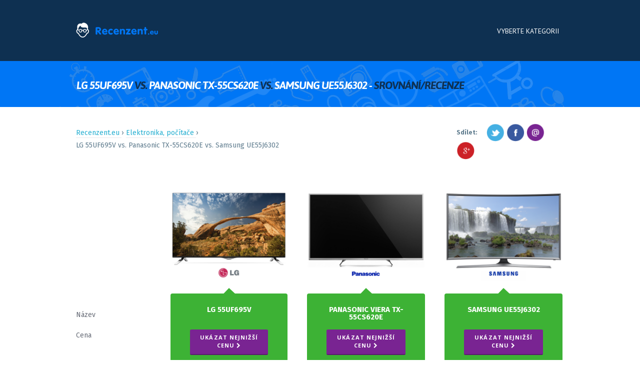

--- FILE ---
content_type: text/html; charset=UTF-8
request_url: http://recenzent.eu/lg-55uf695v-vs-panasonic-tx-55cs620e-vs-samsung-ue55j6302/
body_size: 10563
content:
<!DOCTYPE html>
<!--[if lt IE 7]><html class="no-js lt-ie9 lt-ie8 lt-ie7" lang="cs-CZ"><![endif]-->
<!--[if IE 7]><html class="no-js lt-ie9 lt-ie8" lang="cs-CZ"><![endif]-->
<!--[if IE 8]><html class="no-js lt-ie9" lang="cs-CZ"><![endif]-->
<!--[if gt IE 8]><!--><html lang="cs-CZ"><!--<![endif]-->  

<!-- DESIGN & CODE BY THEMEBEANS OF WWW.THEMEBEANS.COM -->

<head>
	<!-- META TAGS -->
	<meta http-equiv="content-type" content="text/html; charset=UTF-8" />
	<meta name="viewport" content="width=device-width, initial-scale=1.0" />
	
	<!-- TITLE -->
	<title>LG 55UF695V vs. Panasonic TX-55CS620E vs. Samsung UE55J6302 - recenze/srovnání</title>


<meta name="description" content="LG 55UF695V vs. Panasonic TX-55CS620E vs. Samsung UE55J6302 recenze a srovnání zboží LG 55UF695V, Panasonic TX-55CS620E, Samsung UE55J6302" />
	
	<!-- RSS & PINGBACKS -->
	<link rel="alternate" type="application/rss+xml" title="Recenzent RSS Feed" href="http://recenzent.eu/feed/" />
	<link rel="pingback" href="http://recenzent.eu/xmlrpc.php" /> 
	
	<!--[if lt IE 9]><script src="http://html5shiv.googlecode.com/svn/trunk/html5.js"></script><![endif]-->
	
	<link href='//fonts.googleapis.com/css?family=Open+Sans:300italic,400italic,600italic,700italic,400,600,700,800,300&subset=latin,latin-ext' rel='stylesheet' type='text/css'>
<link href='//fonts.googleapis.com/css?family=PT+Sans:400,700&subset=latin,latin-ext' rel='stylesheet' type='text/css'>
<link href='//fonts.googleapis.com/css?family=PT+Sans+Narrow:400,700&subset=latin,latin-ext' rel='stylesheet' type='text/css'>
<link href='//fonts.googleapis.com/css?family=Asap:400,700,400italic,700italic&subset=latin,latin-ext' rel='stylesheet' type='text/css'>
			
		
		
<style>
a { color:  #0076f5; }
body, p, .archives-list ul li a:hover { color:  #818B92;; }
.home-slide { height:  ; }
.loading { min-height:  !important; }

.bean-shot,
.post-thumb,
.portfolio-thumb,
.flickr_badge_image a,
.instagram_badge_image,
.bean500px_badge_image,
.widget_bean_recent_posts .post-thumb,
.widget_bean_recent_portfolio .post-thumb {
	background-color: !important;
}

.cats,
a:hover,
blockquote,
.entry-content p a,
.widget li a:hover,
.entry-meta a:hover,
.logged-in-as a:hover,
.comment-meta a:hover,
.comment-author a:hover,
.widget_bean_tweets li a:hover,
#footer-container a:hover,
.comment-meta .author-tag a,
.entry-content blockquote p,
.portfolio-meta-list a:hover,
.archives-list ul li a,
.team-member-meta a.team-twitter-profile:hover,
.isotope-item  .portfolio-cats a:hover,
.bean-tabs > li.active > a,
.widget.widget_bean_recent_posts li span.meta a:hover { 
	color:#0076f5 
}

.btn, 
.button, 
.tagcloud a,
button.button, 
div.jp-play-bar,
.pagination a:hover,		       
.btn[type="submit"],
input[type="button"], 
input[type="reset"], 
input[type="submit"],
.button[type="submit"],
div.jp-volume-bar-value,
.format-link .link-wrapper:hover,
.widget_bean_cta .button.cta.attention,
.widget_bean_recent_posts .post-thumb:hover .format-icon {
	background-color: #0076f5; 
}		

.featurearea_icon .icon {
	background-color: #0076f5!important;
	}
	
.btn:hover, 
li.skill-bar, 
.button:hover, 
.tagcloud a:hover,
.testimonial-style,
button.button:hover,
.btn[type="submit"]:hover,
input[type="reset"]:hover,
section.post.format-quote,
input[type="submit"]:hover,
input[type="button"]:hover, 
.format-link .link-wrapper,
.button[type="submit"]:hover,
.widget_bean_cta .button.cta,
.page-template-page-comingsoon-php,
.page-template-page-comingsoon-php #primary-container,
.form-submit input[type="submit"]:hover { 
	background-color: #0e3051; 
	} 	

.comment-meta .author-tag a:hover,
.widget_bean_tweets li span a { color:#0e3051 }		
	
.bean-quote { background-color: #0076f5!important; }


  
	#header-container, #header-dropin { background-color: #0e3051; }
	#header-container .main-menu { padding-right: 0px!important; }
	.page-template-page-home-php #header-container {background-color: #0e3051!important;position: relative!important; }
  
	.page-template-page-portfolio-3col-filter-php #footer-container,
	.page-template-page-portfolio-2col-filter-php #footer-container,
	.page-template-page-portfolio-3col-php #footer-container,
	.page-template-page-portfolio-2col-php #footer-container { background-color: #F5F5F6!important; }
	.single-portfolio #footer-container { background-color: #F5F5F6!important; }
	#footer-container { background-color: #FFF!important } 
	@media only screen and (max-width : 767px) { 
		#footer-container ul li a { background-color: #F5F5F6!important }
		#footer-container ul li a:hover { background-color: #FFF!important } 
	} 
 #footer-container {background-color: #F5F5F6!important } 

</style>	

<link rel="alternate" type="application/rss+xml" title="Recenzent &raquo; RSS zdroj" href="http://recenzent.eu/feed/" />
<link rel="alternate" type="application/rss+xml" title="Recenzent &raquo; RSS komentářů" href="http://recenzent.eu/comments/feed/" />
		<script type="text/javascript">
			window._wpemojiSettings = {"baseUrl":"https:\/\/s.w.org\/images\/core\/emoji\/72x72\/","ext":".png","source":{"concatemoji":"http:\/\/recenzent.eu\/wp-includes\/js\/wp-emoji-release.min.js?ver=4.4.33"}};
			!function(e,n,t){var a;function i(e){var t=n.createElement("canvas"),a=t.getContext&&t.getContext("2d"),i=String.fromCharCode;return!(!a||!a.fillText)&&(a.textBaseline="top",a.font="600 32px Arial","flag"===e?(a.fillText(i(55356,56806,55356,56826),0,0),3e3<t.toDataURL().length):"diversity"===e?(a.fillText(i(55356,57221),0,0),t=a.getImageData(16,16,1,1).data,a.fillText(i(55356,57221,55356,57343),0,0),(t=a.getImageData(16,16,1,1).data)[0],t[1],t[2],t[3],!0):("simple"===e?a.fillText(i(55357,56835),0,0):a.fillText(i(55356,57135),0,0),0!==a.getImageData(16,16,1,1).data[0]))}function o(e){var t=n.createElement("script");t.src=e,t.type="text/javascript",n.getElementsByTagName("head")[0].appendChild(t)}t.supports={simple:i("simple"),flag:i("flag"),unicode8:i("unicode8"),diversity:i("diversity")},t.DOMReady=!1,t.readyCallback=function(){t.DOMReady=!0},t.supports.simple&&t.supports.flag&&t.supports.unicode8&&t.supports.diversity||(a=function(){t.readyCallback()},n.addEventListener?(n.addEventListener("DOMContentLoaded",a,!1),e.addEventListener("load",a,!1)):(e.attachEvent("onload",a),n.attachEvent("onreadystatechange",function(){"complete"===n.readyState&&t.readyCallback()})),(a=t.source||{}).concatemoji?o(a.concatemoji):a.wpemoji&&a.twemoji&&(o(a.twemoji),o(a.wpemoji)))}(window,document,window._wpemojiSettings);
		</script>
		<style type="text/css">
img.wp-smiley,
img.emoji {
	display: inline !important;
	border: none !important;
	box-shadow: none !important;
	height: 1em !important;
	width: 1em !important;
	margin: 0 .07em !important;
	vertical-align: -0.1em !important;
	background: none !important;
	padding: 0 !important;
}
</style>
<link rel='stylesheet' id='bean-css'  href='http://recenzent.eu/wp-content/themes/krative/assets/css/framework.css?ver=1.0' type='text/css' media='all' />
<link rel='stylesheet' id='main-style-css'  href='http://recenzent.eu/wp-content/themes/krative/style.css?ver=1.4' type='text/css' media='all' />
<link rel='stylesheet' id='mobile-css'  href='http://recenzent.eu/wp-content/themes/krative/assets/css/mobile.css?ver=1.0' type='text/css' media='all' />
<link rel='stylesheet' id='theme-montserrat-css'  href='http://fonts.googleapis.com/css?family=Montserrat%3A400%2C700&#038;ver=4.4.33' type='text/css' media='all' />
<link rel='stylesheet' id='theme-open-sans-css'  href='http://fonts.googleapis.com/css?family=Open+Sans%3A400%2C700%2C600&#038;ver=4.4.33' type='text/css' media='all' />
<link rel='stylesheet' id='fontawesome-css'  href='//maxcdn.bootstrapcdn.com/font-awesome/4.3.0/css/font-awesome.min.css?ver=4.3.0' type='text/css' media='all' />
<link rel='stylesheet' id='google-font-open-sans-css'  href='//fonts.googleapis.com/css?family=Open+Sans%3A400%2C300%2C700&#038;ver=4.4.33' type='text/css' media='all' />
<link rel='stylesheet' id='mb-css'  href='http://recenzent.eu/wp-content/plugins/mango-buttons/public/style/mb-button.css?ver=1.2.8' type='text/css' media='all' />
<script type='text/javascript' src='http://recenzent.eu/wp-includes/js/jquery/jquery.js?ver=1.11.3'></script>
<script type='text/javascript' src='http://recenzent.eu/wp-includes/js/jquery/jquery-migrate.min.js?ver=1.2.1'></script>
<link rel='https://api.w.org/' href='http://recenzent.eu/wp-json/' />
<link rel="EditURI" type="application/rsd+xml" title="RSD" href="http://recenzent.eu/xmlrpc.php?rsd" />
<link rel="wlwmanifest" type="application/wlwmanifest+xml" href="http://recenzent.eu/wp-includes/wlwmanifest.xml" /> 
<link rel='prev' title='Samsung UE55JU6872 vs. Samsung UE55JU7002 vs. Panasonic TX-55CR430E' href='http://recenzent.eu/samsung-ue55ju6872-vs-samsung-ue55ju7002-vs-panasonic-tx-55cr430e/' />
<link rel='next' title='Sony Bravia KDL-55W805C vs. LG 55LF652V vs. Samsung UE55J6272' href='http://recenzent.eu/sony-bravia-kdl-55w805c-vs-lg-55lf652v-vs-samsung-ue55j6272/' />
<link rel="canonical" href="http://recenzent.eu/lg-55uf695v-vs-panasonic-tx-55cs620e-vs-samsung-ue55j6302/" />
<link rel='shortlink' href='http://recenzent.eu/?p=206' />
<link rel="alternate" type="application/json+oembed" href="http://recenzent.eu/wp-json/oembed/1.0/embed?url=http%3A%2F%2Frecenzent.eu%2Flg-55uf695v-vs-panasonic-tx-55cs620e-vs-samsung-ue55j6302%2F" />
<link rel="alternate" type="text/xml+oembed" href="http://recenzent.eu/wp-json/oembed/1.0/embed?url=http%3A%2F%2Frecenzent.eu%2Flg-55uf695v-vs-panasonic-tx-55cs620e-vs-samsung-ue55j6302%2F&#038;format=xml" />

<!--Plugin WP Overview (lite) 2011.0723.2011 Active-->

	

 

	
		
<link rel="shortcut icon" href="http://recenzent.eu/wp-content/uploads/2016/02/fav.png"/> 
<link rel="apple-touch-icon-precomposed" href="http://recenzent.eu/wp-content/themes/krative/assets/images/apple-touch-icon.png"/>

     
<style>
   
   </style>

<meta name="author" content="recenzent.eu" />
<meta name="copyright" content="recenzent.eu" />
<meta name="robots" content="index, follow">
	
</head>

<body class="single single-post postid-206 single-format-standard chrome group-blog">

	
<div id="theme-wrapper">	
	
	
	<div id="header-container">	
	
		<div class="row">	
		
			<div class="three columns mobile-four">
				
				<div class="logo">
				
					  
					  	<a href="http://recenzent.eu" title="Recenzent" rel="home"><img src="http://recenzent.eu/wp-content/uploads/2016/02/recenzent-logo.png" class="logo-uploaded" alt="logo"/></a>
					 
					 
				</div><!-- END .logo -->
				
			</div><!-- END .three columns -->
			
			<div class="nine columns hide-for-small">

				<div id="primary-nav" class="main-menu" role="navigation">
				    
				    <ul id="primary-menu" class="sf-menu main-menu"><li id="menu-item-52" class="menu-item menu-item-type-custom menu-item-object-custom menu-item-has-children menu-item-52"><a>Vyberte kategorii</a>
<ul class="sub-menu">
	<li id="menu-item-63" class="menu-item menu-item-type-taxonomy menu-item-object-category menu-item-63"><a href="http://recenzent.eu/spotrebice-domacnost/">Spotřebiče, domácnost</a></li>
	<li id="menu-item-51" class="menu-item menu-item-type-taxonomy menu-item-object-category current-post-ancestor current-menu-parent current-post-parent menu-item-51"><a href="http://recenzent.eu/elektronika-pocitace/">Elektronika, počítače</a></li>
	<li id="menu-item-64" class="menu-item menu-item-type-taxonomy menu-item-object-category menu-item-64"><a href="http://recenzent.eu/hobby-zahrada/">Hobby, zahrada</a></li>
</ul>
</li>
</ul>				    
					<a class="sidebar-btn show-for-small" href="#">Menu<span class="menu-icon"></span></a>
						
				</div><!-- END #primary-nav main-menu -->
				
			</div><!-- END .nine columns -->	
			
			<div class="show-for-small">
			
				<a class="sidebar-btn" href="#"><span class="menu-icon large"></span></a>	
			
			</div><!-- END .show-for-small -->	
				
		</div><!-- END .row -->
		
	</div><!-- END #header-container -->

			
	





<div id="sub-header-container">



				<div class="row">
<div style="height:20px" class="hide-for-small"></div>
<div style="clear:both; height:9px"></div> 
<div style="padding-left:13px;">
<h1 class="h1">
LG 55UF695V <span>vs.</span> Panasonic TX-55CS620E <span>vs.</span> Samsung UE55J6302 - <span>srovnání/recenze</span>
</h1></div>
<div style="height:10px" class="hide-for-small"></div> 
<div style="clear:both; height:5px"></div> 					
					
					
				</div><!-- END .row -->
				
			</div><!-- END #sub-header-container -->


<div id="primary-container">  

	<div class="row">
	
		<div class="twelve columns mobile-four">	
		
			
<section id="post-206" class="post-206 post type-post status-publish format-standard hentry category-elektronika-pocitace tag-lg-55uf695v-akce tag-lg-55uf695v-cena tag-lg-55uf695v-hodnoceni tag-lg-55uf695v-informace tag-lg-55uf695v-levne tag-lg-55uf695v-nejlevnejsi tag-lg-55uf695v-recenze tag-lg-55uf695v-test tag-panasonic-tx-55cs620e-akce tag-panasonic-tx-55cs620e-cena tag-panasonic-tx-55cs620e-hodnoceni tag-panasonic-tx-55cs620e-informace tag-panasonic-tx-55cs620e-levne tag-panasonic-tx-55cs620e-nejlevnejsi tag-panasonic-tx-55cs620e-recenze tag-panasonic-tx-55cs620e-test tag-samsung-ue55j6302-akce tag-samsung-ue55j6302-cena tag-samsung-ue55j6302-hodnoceni tag-samsung-ue55j6302-informace tag-samsung-ue55j6302-levne tag-samsung-ue55j6302-nejlevnejsi tag-samsung-ue55j6302-recenze tag-samsung-ue55j6302-test">	        
  
  <header class="entry-header">
  		
	  				    
  	</header><!-- END .entry-header -->
  
       
    	
	
		

			
					
						
			 
	

</section><!-- END #post-206 -->			



<div id="obal">
       <div class="prvni"><div class="navigace">
<div itemscope itemtype="http://data-vocabulary.org/Breadcrumb">
  <a href="/" itemprop="url">
    <span itemprop="title">Recenzent.eu</span>
  </a> › 
</div>
<div itemscope itemtype="http://data-vocabulary.org/Breadcrumb">
  <a href="http://recenzent.eu/elektronika-pocitace/" itemprop="url">
    <span itemprop="title">Elektronika, počítače</span>
  </a> › 
</div>
<div class="smallnavlast" itemprop="name">LG 55UF695V vs. Panasonic TX-55CS620E vs. Samsung UE55J6302</div>
</div></div>
 
      <div class="druhy hide-for-small"><div class="trackable_sharing"><span>Sdílet: </span><a href="http://twitter.com/share?url=http://recenzent.eu/lg-55uf695v-vs-panasonic-tx-55cs620e-vs-samsung-ue55j6302/" style="text-decoration: none; white-space: nowrap;" title="Twitter" target="_blank" onclick="_trackableshare_window = window.open(this.href,'share','menubar=0,resizable=1,width=500,height=350'); _trackableshare_window.focus(); return false;"><img src="http://recenzent.eu/images/twitter.png" style="margin-bottom:0px; alt="Twitter" align="absmiddle" height="36" width="36"></a> <a href="http://www.facebook.com/sharer.php?u=http://recenzent.eu/lg-55uf695v-vs-panasonic-tx-55cs620e-vs-samsung-ue55j6302/" style="text-decoration: none; white-space: nowrap;" title="Facebook" target="_blank" onclick="_trackableshare_window = window.open(this.href,'share','menubar=0,resizable=1,width=500,height=350'); _trackableshare_window.focus(); return false;"><img src="http://recenzent.eu/images/facebook.png" style="margin-bottom:0px; alt="Facebook" align="absmiddle" height="36" width="36"></a> <a href="mailto:?subject=http://recenzent.eu/lg-55uf695v-vs-panasonic-tx-55cs620e-vs-samsung-ue55j6302/" style="text-decoration: none; white-space: nowrap;" title="Email"><img src="http://recenzent.eu/images/email.png" style="margin-bottom:0px; alt="Email" align="absmiddle" height="36" width="36"></a> <a href="https://plus.google.com/share?url=http://recenzent.eu/lg-55uf695v-vs-panasonic-tx-55cs620e-vs-samsung-ue55j6302/" style="text-decoration: none; white-space: nowrap;" title="Plusone" target="_blank" onclick="_trackableshare_window = window.open(this.href,'share','menubar=0,resizable=1,width=550,height=350'); _trackableshare_window.focus(); return false;"><img src="http://recenzent.eu/images/plusone.png" style="margin-bottom:0px; alt="Plusone" align="absmiddle" height="36" width="36"></a></div></div>
</div>


<div class="cistic hide-for-small"></div>




<table border="0" cellspacing="0" cellpadding="0">
  <tr>
    <td class="uvodni-sirka">&nbsp;</td>
    <td width="4%">&nbsp;</td>
    <td class="tab-sirka"><a href="http://recenzent.eu/wp-content/files_mf/1457566069lg55uf695vrecenze.png" class="html5lightbox" title="LG 55UF695V recenze/srovnání"  data-description="Kategorie: Televize"><img src="http://recenzent.eu/images/timthumb.php?src=http://recenzent.eu/wp-content/files_mf/1457566069lg55uf695vrecenze.png&w=250&zc=1&q=100" alt="LG 55UF695V recenze, srovnání" width="100%"/></a></td>
    <td width="4%">&nbsp;</td>
    <td class="tab-sirka"><a href="http://recenzent.eu/wp-content/files_mf/1457566077panasonictx55cs620erecenze.png" class="html5lightbox" title="Panasonic TX-55CS620E recenze/srovnání"  data-description="Kategorie: Televize"><img src="http://recenzent.eu/images/timthumb.php?src=http://recenzent.eu/wp-content/files_mf/1457566077panasonictx55cs620erecenze.png&w=250&zc=1&q=100" alt="Panasonic TX-55CS620E recenze, srovnání" width="100%"/></a></td>
    <td width="4%">&nbsp;</td>
    <td class="tab-sirka"><a href="http://recenzent.eu/wp-content/files_mf/1457566096samsungue55j6302recenze.png" class="html5lightbox" title="Samsung UE55J6302 recenze/srovnání"  data-description="Kategorie: Televize"><img src="http://recenzent.eu/images/timthumb.php?src=http://recenzent.eu/wp-content/files_mf/1457566096samsungue55j6302recenze.png&w=250&zc=1&q=100" alt="Samsung UE55J6302 recenze, srovnání" width="100%"/></a></td>
    <td>&nbsp;</td>
  </tr>
  <tr>
    <td>&nbsp;</td>
    <td>&nbsp;</td>
    <td valign="bottom"><div class="tabsipka-top"><img src="http://recenzent.eu/images/tab-1-sipka.png" width="25" height="11px" /></div><div class="tab1-top">&nbsp;</div></td>
    <td>&nbsp;</td>
    <td><div class="tabsipka-top"><img src="http://recenzent.eu/images/tab-1-sipka.png" width="25" height="11" /></div><div class="tab1-top"></div></td>
    <td>&nbsp;</td>
    <td><div class="tabsipka-top"><img src="http://recenzent.eu/images/tab-1-sipka.png" width="25" height="11" /></div><div class="tab1-top"></div></td>
    <td>&nbsp;</td>
  </tr>
   <tr>
<td valign="middle" class="tab-popis">
<div class="obal-tab-popis">Název</div>
</td>
<td> </td>
<td valign="middle" class="tab-zel">
<div class="tab-nadpis-zbozi">
<h2>LG 55UF695V</h2>
</div>
</td>
<td> </td>
<td  valign="middle" class="tab-zel">
<div class="tab-nadpis-zbozi">
<h2>Panasonic VIERA TX-55CS620E</h2>
</div>
</td>
<td> </td>
<td  valign="middle" class="tab-zel">
<div class="tab-nadpis-zbozi">
<h2>Samsung UE55J6302</h2>
</div>
</td>
<td> </td>
</tr>
<tr>
    <td  valign="middle" class="tab-popis">Cena</td>
    <td>&nbsp;</td>
    <td  valign="middle" class="tab-zel"><a class="txlink txpos_12241 mb-button mb-style-raised mb-size-tiny mb-corners-default mb-text-style-heavy " style="background-color: #792492;" rel="nofollow" target="_blank" href="http://televize.heureka.cz/lg-55uf695v/">UKÁZAT NEJNIŽŠÍ CENU <i class="fa fa-chevron-right"></i></a></td>
    <td>&nbsp;</td>
    <td  valign="middle" class="tab-zel"><a class="txlink txpos_12241 mb-button mb-style-raised mb-size-tiny mb-corners-default mb-text-style-heavy " style="background-color: #792492;" rel="nofollow" target="_blank" href="http://televize.heureka.cz/panasonic-tx-55cs620e/">UKÁZAT NEJNIŽŠÍ CENU <i class="fa fa-chevron-right"></i></a></td>
    <td>&nbsp;</td>
    <td  valign="middle" class="tab-zel"><a class="txlink txpos_12241 mb-button mb-style-raised mb-size-tiny mb-corners-default mb-text-style-heavy " style="background-color: #792492;" rel="nofollow" target="_blank" href="http://televize.heureka.cz/samsung-ue55j6302/">UKÁZAT NEJNIŽŠÍ CENU <i class="fa fa-chevron-right"></i></a></td>
    <td>&nbsp;</td>
  </tr>
<tr>
<td  valign="middle" class="tab-popis">
<div class="obal-tab-popis">Úhlopříčka</div>
</td>
<td> </td>
<td  valign="middle" class="tab-zel">
<div class="avg_num_show">139                                             cm</div>
</td>
<td> </td>
<td  valign="middle" class="tab-zel">
<div class="avg_num_show">139                                             cm</div>
</td>
<td> </td>
<td  valign="middle" class="tab-zel">
<div class="avg_num_show">138                                             cm</div>
</td>
<td> </td>
</tr>
<tr>
<td  valign="middle" class="tab-popis">
<div class="obal-tab-popis">Úhlopříčka v palcích</div>
</td>
<td> </td>
<td  valign="middle" class="tab-zel">
<div class="avg_num_show">55                                             &#8222;</div>
</td>
<td> </td>
<td  valign="middle" class="tab-zel">
<div class="avg_num_show">55                                             &#8222;</div>
</td>
<td> </td>
<td  valign="middle" class="tab-zel">
<div class="avg_num_show">55                                             &#8222;</div>
</td>
<td> </td>
</tr>
<tr>
<td  valign="middle" class="tab-popis">
<div class="obal-tab-popis">Rozlišení</div>
</td>
<td> </td>
<td  valign="middle" class="tab-zel">
<div class="switch">
<div class="avg_graf">
<div class="prgbar1">
<div class="prgbar1-toplay" style="width:100%"></div>
</div>
</div>
<div class="avg_num">Ultra HD (3840&#215;2160)</div>
</div>
</td>
<td> </td>
<td  valign="middle" class="tab-zel">
<div class="switch">
<div class="avg_graf">
<div class="prgbar1">
<div class="prgbar1-toplay" style="width:50%"></div>
</div>
</div>
<div class="avg_num">Full HD (1920&#215;1080)</div>
</div>
</td>
<td> </td>
<td  valign="middle" class="tab-zel">
<div class="switch">
<div class="avg_graf">
<div class="prgbar1">
<div class="prgbar1-toplay" style="width:50%"></div>
</div>
</div>
<div class="avg_num">Full HD (1920&#215;1080)</div>
</div>
</td>
<td> </td>
</tr>
<tr>
<td  valign="middle" class="tab-popis">
<div class="obal-tab-popis">TV tuner</div>
</td>
<td> </td>
<td  valign="middle" class="tab-zel">
<div class="avg_num_show">DVB-T/T2/C/S/S2</div>
</td>
<td> </td>
<td  valign="middle" class="tab-zel">
<div class="avg_num_show">DVB-T/T2/C</div>
</td>
<td> </td>
<td  valign="middle" class="tab-zel">
<div class="avg_num_show">DVB-T/T2/C</div>
</td>
<td> </td>
</tr>
<tr>
<td  valign="middle" class="tab-popis">
<div class="obal-tab-popis">Typ podsvícení</div>
</td>
<td> </td>
<td  valign="middle" class="tab-zel">
<div class="avg_num_show">Edge LED + Local Dimming</div>
</td>
<td> </td>
<td  valign="middle" class="tab-zel">
<div class="avg_num_show">LED</div>
</td>
<td> </td>
<td  valign="middle" class="tab-zel">
<div class="avg_num_show">Direct LED</div>
</td>
<td> </td>
</tr>
<tr>
<td  valign="middle" class="tab-popis">
<div class="obal-tab-popis">Barva</div>
</td>
<td> </td>
<td  valign="middle" class="tab-zel">
<div class="avg_num_show">černá</div>
</td>
<td> </td>
<td  valign="middle" class="tab-zel">
<div class="avg_num_show">stříbrná</div>
</td>
<td> </td>
<td  valign="middle" class="tab-zel">
<div class="avg_num_show">černá/stříbrná</div>
</td>
<td> </td>
</tr>
<tr>
<td  valign="middle" class="tab-popis">
<div class="obal-tab-popis">Tvar obrazovky</div>
</td>
<td> </td>
<td  valign="middle" class="tab-zel">
<div class="avg_num_show">rovná</div>
</td>
<td> </td>
<td  valign="middle" class="tab-zel">
<div class="avg_num_show">rovná</div>
</td>
<td> </td>
<td  valign="middle" class="tab-zel">
<div class="avg_num_show">prohnutá</div>
</td>
<td> </td>
</tr>
<tr>
<td  valign="middle" class="tab-popis">
<div class="obal-tab-popis">3D</div>
</td>
<td> </td>
<td  valign="middle" class="tab-zel">
<div class="ilustrace-tab"><img src="http://recenzent.eu/images/ne.png" /></div>
</td>
<td> </td>
<td  valign="middle" class="tab-zel">
<div class="ilustrace-tab"><img src="http://recenzent.eu/images/ne.png" /></div>
</td>
<td> </td>
<td  valign="middle" class="tab-zel">
<div class="ilustrace-tab"><img src="http://recenzent.eu/images/ne.png" /></div>
</td>
<td> </td>
</tr>
<tr>
<td  valign="middle" class="tab-popis">
<div class="obal-tab-popis">3D technologie</div>
</td>
<td> </td>
<td  valign="middle" class="tab-zel">
<div class="avg_num_show">Bez 3D</div>
</td>
<td> </td>
<td  valign="middle" class="tab-zel">
<div class="avg_num_show">Bez 3D</div>
</td>
<td> </td>
<td  valign="middle" class="tab-zel">
<div class="avg_num_show">Bez 3D</div>
</td>
<td> </td>
</tr>
<tr>
<td  valign="middle" class="tab-popis">
<div class="obal-tab-popis">Převod z 2D do 3D</div>
</td>
<td> </td>
<td  valign="middle" class="tab-zel">
<div class="ilustrace-tab"><img src="http://recenzent.eu/images/ne.png" /></div>
</td>
<td> </td>
<td  valign="middle" class="tab-zel">
<div class="ilustrace-tab"><img src="http://recenzent.eu/images/ne.png" /></div>
</td>
<td> </td>
<td  valign="middle" class="tab-zel">
<div class="ilustrace-tab"><img src="http://recenzent.eu/images/ne.png" /></div>
</td>
<td> </td>
</tr>
<tr>
<td  valign="middle" class="tab-popis">
<div class="obal-tab-popis">Inteligence televizoru</div>
</td>
<td> </td>
<td  valign="middle" class="tab-zel">
<div class="avg_num_show">Smart TV</div>
</td>
<td> </td>
<td  valign="middle" class="tab-zel">
<div class="avg_num_show">Smart TV</div>
</td>
<td> </td>
<td  valign="middle" class="tab-zel">
<div class="avg_num_show">Smart TV</div>
</td>
<td> </td>
</tr>
<tr>
<td  valign="middle" class="tab-popis">
<div class="obal-tab-popis">Operační systém</div>
</td>
<td> </td>
<td  valign="middle" class="tab-zel">
<div class="avg_num_show">Netcast</div>
</td>
<td> </td>
<td  valign="middle" class="tab-zel">
<div class="avg_num_show">OS</div>
</td>
<td> </td>
<td  valign="middle" class="tab-zel">
<div class="avg_num_show">Tizen</div>
</td>
<td> </td>
</tr>
<tr>
<td  valign="middle" class="tab-popis">
<div class="obal-tab-popis">Smart TV</div>
</td>
<td> </td>
<td  valign="middle" class="tab-zel">
<div class="ilustrace-tab"><img src="http://recenzent.eu/images/ano.png" /></div>
</td>
<td> </td>
<td  valign="middle" class="tab-zel">
<div class="ilustrace-tab"><img src="http://recenzent.eu/images/ano.png" /></div>
</td>
<td> </td>
<td  valign="middle" class="tab-zel">
<div class="ilustrace-tab"><img src="http://recenzent.eu/images/ano.png" /></div>
</td>
<td> </td>
</tr>
<tr>
<td  valign="middle" class="tab-popis">
<div class="obal-tab-popis">TV tuner (počet)</div>
</td>
<td> </td>
<td  valign="middle" class="tab-zel">
<div class="switch">
<div class="avg_graf">
<div class="prgbar1">
<div class="prgbar1-toplay" style="width:100%"></div>
</div>
</div>
<div class="avg_num">1</div>
</div>
</td>
<td> </td>
<td  valign="middle" class="tab-zel">
<div class="switch">
<div class="avg_graf">
<div class="prgbar1">
<div class="prgbar1-toplay" style="width:100%"></div>
</div>
</div>
<div class="avg_num">1</div>
</div>
</td>
<td> </td>
<td  valign="middle" class="tab-zel">
<div class="switch">
<div class="avg_graf">
<div class="prgbar1">
<div class="prgbar1-toplay" style="width:100%"></div>
</div>
</div>
<div class="avg_num">1</div>
</div>
</td>
<td> </td>
</tr>
<tr>
<td  valign="middle" class="tab-popis">
<div class="obal-tab-popis">TV tuner (kodek)</div>
</td>
<td> </td>
<td  valign="middle" class="tab-zel">
<div class="avg_num_show">H.265/HEVC</div>
</td>
<td> </td>
<td  valign="middle" class="tab-zel">
<div class="avg_num_show">H.264</div>
</td>
<td> </td>
<td  valign="middle" class="tab-zel">
<div class="avg_num_show">H.265/HEVC</div>
</td>
<td> </td>
</tr>
<tr>
<td  valign="middle" class="tab-popis">
<div class="obal-tab-popis">Analogový tuner</div>
</td>
<td> </td>
<td  valign="middle" class="tab-zel">
<div class="ilustrace-tab"><img src="http://recenzent.eu/images/ano.png" /></div>
</td>
<td> </td>
<td  valign="middle" class="tab-zel">
<div class="ilustrace-tab"><img src="http://recenzent.eu/images/ano.png" /></div>
</td>
<td> </td>
<td  valign="middle" class="tab-zel">
<div class="ilustrace-tab"><img src="http://recenzent.eu/images/ano.png" /></div>
</td>
<td> </td>
</tr>
<tr>
<td  valign="middle" class="tab-popis">
<div class="obal-tab-popis">Záznam TV vysílání na USB</div>
</td>
<td> </td>
<td  valign="middle" class="tab-zel">
<div class="ilustrace-tab"><img src="http://recenzent.eu/images/ano.png" /></div>
</td>
<td> </td>
<td  valign="middle" class="tab-zel">
<div class="ilustrace-tab"><img src="http://recenzent.eu/images/ne.png" /></div>
</td>
<td> </td>
<td  valign="middle" class="tab-zel">
<div class="ilustrace-tab"><img src="http://recenzent.eu/images/ano.png" /></div>
</td>
<td> </td>
</tr>
<tr>
<td  valign="middle" class="tab-popis">
<div class="obal-tab-popis">Vestavěný DVD přehrávač</div>
</td>
<td> </td>
<td  valign="middle" class="tab-zel">
<div class="ilustrace-tab"><img src="http://recenzent.eu/images/ne.png" /></div>
</td>
<td> </td>
<td  valign="middle" class="tab-zel">
<div class="ilustrace-tab"><img src="http://recenzent.eu/images/ne.png" /></div>
</td>
<td> </td>
<td  valign="middle" class="tab-zel">
<div class="ilustrace-tab"><img src="http://recenzent.eu/images/ne.png" /></div>
</td>
<td> </td>
</tr>
<tr>
<td  valign="middle" class="tab-popis">
<div class="obal-tab-popis">Obraz v obrazu (PIP)</div>
</td>
<td> </td>
<td  valign="middle" class="tab-zel">
<div class="ilustrace-tab"><img src="http://recenzent.eu/images/ne.png" /></div>
</td>
<td> </td>
<td  valign="middle" class="tab-zel">
<div class="ilustrace-tab"><img src="http://recenzent.eu/images/ne.png" /></div>
</td>
<td> </td>
<td  valign="middle" class="tab-zel">
<div class="ilustrace-tab"><img src="http://recenzent.eu/images/ano.png" /></div>
</td>
<td> </td>
</tr>
<tr>
<td  valign="middle" class="tab-popis">
<div class="obal-tab-popis">Teletext</div>
</td>
<td> </td>
<td  valign="middle" class="tab-zel">
<div class="ilustrace-tab"><img src="http://recenzent.eu/images/ano.png" /></div>
</td>
<td> </td>
<td  valign="middle" class="tab-zel">
<div class="ilustrace-tab"><img src="http://recenzent.eu/images/ano.png" /></div>
</td>
<td> </td>
<td  valign="middle" class="tab-zel">
<div class="ilustrace-tab"><img src="http://recenzent.eu/images/ano.png" /></div>
</td>
<td> </td>
</tr>
<tr>
<td  valign="middle" class="tab-popis">
<div class="obal-tab-popis">Výstupní výkon (RMS)</div>
</td>
<td> </td>
<td  valign="middle" class="tab-zel">
<div class="switch">
<div class="avg_graf">
<div class="prgbar1">
<div class="prgbar1-toplay" style="width:100%"></div>
</div>
</div>
<div class="avg_num">20                                             W</div>
</div>
</td>
<td> </td>
<td  valign="middle" class="tab-zel">
<div class="switch">
<div class="avg_graf">
<div class="prgbar1">
<div class="prgbar1-toplay" style="width:100%"></div>
</div>
</div>
<div class="avg_num">20                                             W</div>
</div>
</td>
<td> </td>
<td  valign="middle" class="tab-zel">
<div class="switch">
<div class="avg_graf">
<div class="prgbar1">
<div class="prgbar1-toplay" style="width:100%"></div>
</div>
</div>
<div class="avg_num">20                                             W</div>
</div>
</td>
<td> </td>
</tr>
<tr>
<td  valign="middle" class="tab-popis">
<div class="obal-tab-popis">Certifikace DLNA</div>
</td>
<td> </td>
<td  valign="middle" class="tab-zel">
<div class="ilustrace-tab"><img src="http://recenzent.eu/images/ano.png" /></div>
</td>
<td> </td>
<td  valign="middle" class="tab-zel">
<div class="ilustrace-tab"><img src="http://recenzent.eu/images/ano.png" /></div>
</td>
<td> </td>
<td  valign="middle" class="tab-zel">
<div class="ilustrace-tab"><img src="http://recenzent.eu/images/ano.png" /></div>
</td>
<td> </td>
</tr>
<tr>
<td  valign="middle" class="tab-popis">
<div class="obal-tab-popis">Slot pro paměťovou kartu</div>
</td>
<td> </td>
<td  valign="middle" class="tab-zel">
<div class="ilustrace-tab"><img src="http://recenzent.eu/images/ne.png" /></div>
</td>
<td> </td>
<td  valign="middle" class="tab-zel">
<div class="ilustrace-tab"><img src="http://recenzent.eu/images/ne.png" /></div>
</td>
<td> </td>
<td  valign="middle" class="tab-zel">
<div class="ilustrace-tab"><img src="http://recenzent.eu/images/ne.png" /></div>
</td>
<td> </td>
</tr>
<tr>
<td  valign="middle" class="tab-popis">
<div class="obal-tab-popis">Přehrávání souborů přes USB</div>
</td>
<td> </td>
<td  valign="middle" class="tab-zel">
<div class="avg_num_show">video/fotografie/hudba</div>
</td>
<td> </td>
<td  valign="middle" class="tab-zel">
<div class="avg_num_show">video/fotografie/hudba</div>
</td>
<td> </td>
<td  valign="middle" class="tab-zel">
<div class="avg_num_show">video/fotografie/hudba</div>
</td>
<td> </td>
</tr>
<tr>
<td  valign="middle" class="tab-popis">
<div class="obal-tab-popis">Podpora USB HDD (NTFS formát)</div>
</td>
<td> </td>
<td  valign="middle" class="tab-zel">
<div class="ilustrace-tab"><img src="http://recenzent.eu/images/ano.png" /></div>
</td>
<td> </td>
<td  valign="middle" class="tab-zel">
<div class="ilustrace-tab"><img src="http://recenzent.eu/images/ne.png" /></div>
</td>
<td> </td>
<td  valign="middle" class="tab-zel">
<div class="ilustrace-tab"><img src="http://recenzent.eu/images/ano.png" /></div>
</td>
<td> </td>
</tr>
<tr>
<td  valign="middle" class="tab-popis">
<div class="obal-tab-popis">Integrovaná Wi-Fi</div>
</td>
<td> </td>
<td  valign="middle" class="tab-zel">
<div class="ilustrace-tab"><img src="http://recenzent.eu/images/ano.png" /></div>
</td>
<td> </td>
<td  valign="middle" class="tab-zel">
<div class="ilustrace-tab"><img src="http://recenzent.eu/images/ano.png" /></div>
</td>
<td> </td>
<td  valign="middle" class="tab-zel">
<div class="ilustrace-tab"><img src="http://recenzent.eu/images/ano.png" /></div>
</td>
<td> </td>
</tr>
<tr>
<td  valign="middle" class="tab-popis">
<div class="obal-tab-popis">Lze rozšířit o Wi-Fi</div>
</td>
<td> </td>
<td  valign="middle" class="tab-zel">
<div class="ilustrace-tab"><img src="http://recenzent.eu/images/ne.png" /></div>
</td>
<td> </td>
<td  valign="middle" class="tab-zel">
<div class="ilustrace-tab"><img src="http://recenzent.eu/images/ne.png" /></div>
</td>
<td> </td>
<td  valign="middle" class="tab-zel">
<div class="ilustrace-tab"><img src="http://recenzent.eu/images/ne.png" /></div>
</td>
<td> </td>
</tr>
<tr>
<td  valign="middle" class="tab-popis">
<div class="obal-tab-popis">Přístup na internet</div>
</td>
<td> </td>
<td  valign="middle" class="tab-zel">
<div class="ilustrace-tab"><img src="http://recenzent.eu/images/ano.png" /></div>
</td>
<td> </td>
<td  valign="middle" class="tab-zel">
<div class="ilustrace-tab"><img src="http://recenzent.eu/images/ano.png" /></div>
</td>
<td> </td>
<td  valign="middle" class="tab-zel">
<div class="ilustrace-tab"><img src="http://recenzent.eu/images/ano.png" /></div>
</td>
<td> </td>
</tr>
<tr>
<td  valign="middle" class="tab-popis">
<div class="obal-tab-popis">Internetový prohlížeč</div>
</td>
<td> </td>
<td  valign="middle" class="tab-zel">
<div class="ilustrace-tab"><img src="http://recenzent.eu/images/ano.png" /></div>
</td>
<td> </td>
<td  valign="middle" class="tab-zel">
<div class="ilustrace-tab"><img src="http://recenzent.eu/images/ano.png" /></div>
</td>
<td> </td>
<td  valign="middle" class="tab-zel">
<div class="ilustrace-tab"><img src="http://recenzent.eu/images/ano.png" /></div>
</td>
<td> </td>
</tr>
<tr>
<td  valign="middle" class="tab-popis">
<div class="obal-tab-popis">CI+ slot</div>
</td>
<td> </td>
<td  valign="middle" class="tab-zel">
<div class="ilustrace-tab"><img src="http://recenzent.eu/images/ano.png" /></div>
</td>
<td> </td>
<td  valign="middle" class="tab-zel">
<div class="ilustrace-tab"><img src="http://recenzent.eu/images/ano.png" /></div>
</td>
<td> </td>
<td  valign="middle" class="tab-zel">
<div class="ilustrace-tab"><img src="http://recenzent.eu/images/ano.png" /></div>
</td>
<td> </td>
</tr>
<tr>
<td  valign="middle" class="tab-popis">
<div class="obal-tab-popis">HDMI vstup</div>
</td>
<td> </td>
<td  valign="middle" class="tab-zel">
<div class="switch">
<div class="avg_graf">
<div class="prgbar1">
<div class="prgbar1-toplay" style="width:80%"></div>
</div>
</div>
<div class="avg_num">3</div>
</div>
</td>
<td> </td>
<td  valign="middle" class="tab-zel">
<div class="switch">
<div class="avg_graf">
<div class="prgbar1">
<div class="prgbar1-toplay" style="width:80%"></div>
</div>
</div>
<div class="avg_num">3</div>
</div>
</td>
<td> </td>
<td  valign="middle" class="tab-zel">
<div class="switch">
<div class="avg_graf">
<div class="prgbar1">
<div class="prgbar1-toplay" style="width:100%"></div>
</div>
</div>
<div class="avg_num">4</div>
</div>
</td>
<td> </td>
</tr>
<tr>
<td  valign="middle" class="tab-popis">
<div class="obal-tab-popis">MHL</div>
</td>
<td> </td>
<td  valign="middle" class="tab-zel">
<div class="ilustrace-tab"><img src="http://recenzent.eu/images/ne.png" /></div>
</td>
<td> </td>
<td  valign="middle" class="tab-zel">
<div class="ilustrace-tab"><img src="http://recenzent.eu/images/ne.png" /></div>
</td>
<td> </td>
<td  valign="middle" class="tab-zel">
<div class="ilustrace-tab"><img src="http://recenzent.eu/images/ano.png" /></div>
</td>
<td> </td>
</tr>
<tr>
<td  valign="middle" class="tab-popis">
<div class="obal-tab-popis">YUV (komponentní vstup)</div>
</td>
<td> </td>
<td  valign="middle" class="tab-zel">
<div class="switch">
<div class="avg_graf">
<div class="prgbar1">
<div class="prgbar1-toplay" style="width:100%"></div>
</div>
</div>
<div class="avg_num">1</div>
</div>
</td>
<td> </td>
<td  valign="middle" class="tab-zel">
<div class="switch">
<div class="avg_graf">
<div class="prgbar1">
<div class="prgbar1-toplay" style="width:0%"></div>
</div>
</div>
<div class="avg_num">0</div>
</div>
</td>
<td> </td>
<td  valign="middle" class="tab-zel">
<div class="switch">
<div class="avg_graf">
<div class="prgbar1">
<div class="prgbar1-toplay" style="width:100%"></div>
</div>
</div>
<div class="avg_num">1</div>
</div>
</td>
<td> </td>
</tr>
<tr>
<td  valign="middle" class="tab-popis">
<div class="obal-tab-popis">USB vstup</div>
</td>
<td> </td>
<td  valign="middle" class="tab-zel">
<div class="switch">
<div class="avg_graf">
<div class="prgbar1">
<div class="prgbar1-toplay" style="width:100%"></div>
</div>
</div>
<div class="avg_num">3</div>
</div>
</td>
<td> </td>
<td  valign="middle" class="tab-zel">
<div class="switch">
<div class="avg_graf">
<div class="prgbar1">
<div class="prgbar1-toplay" style="width:70%"></div>
</div>
</div>
<div class="avg_num">2</div>
</div>
</td>
<td> </td>
<td  valign="middle" class="tab-zel">
<div class="switch">
<div class="avg_graf">
<div class="prgbar1">
<div class="prgbar1-toplay" style="width:100%"></div>
</div>
</div>
<div class="avg_num">3</div>
</div>
</td>
<td> </td>
</tr>
<tr>
<td  valign="middle" class="tab-popis">
<div class="obal-tab-popis">SCART vstup</div>
</td>
<td> </td>
<td  valign="middle" class="tab-zel">
<div class="switch">
<div class="avg_graf">
<div class="prgbar1">
<div class="prgbar1-toplay" style="width:100%"></div>
</div>
</div>
<div class="avg_num">1</div>
</div>
</td>
<td> </td>
<td  valign="middle" class="tab-zel">
<div class="switch">
<div class="avg_graf">
<div class="prgbar1">
<div class="prgbar1-toplay" style="width:100%"></div>
</div>
</div>
<div class="avg_num">1</div>
</div>
</td>
<td> </td>
<td  valign="middle" class="tab-zel">
<div class="switch">
<div class="avg_graf">
<div class="prgbar1">
<div class="prgbar1-toplay" style="width:0%"></div>
</div>
</div>
<div class="avg_num">0</div>
</div>
</td>
<td> </td>
</tr>
<tr>
<td  valign="middle" class="tab-popis">
<div class="obal-tab-popis">Audio vstup (2x cinch)</div>
</td>
<td> </td>
<td  valign="middle" class="tab-zel">
<div class="switch">
<div class="avg_graf">
<div class="prgbar1">
<div class="prgbar1-toplay" style="width:100%"></div>
</div>
</div>
<div class="avg_num">1</div>
</div>
</td>
<td> </td>
<td  valign="middle" class="tab-zel">
<div class="switch">
<div class="avg_graf">
<div class="prgbar1">
<div class="prgbar1-toplay" style="width:100%"></div>
</div>
</div>
<div class="avg_num">1</div>
</div>
</td>
<td> </td>
<td  valign="middle" class="tab-zel">
<div class="switch">
<div class="avg_graf">
<div class="prgbar1">
<div class="prgbar1-toplay" style="width:100%"></div>
</div>
</div>
<div class="avg_num">1</div>
</div>
</td>
<td> </td>
</tr>
<tr>
<td  valign="middle" class="tab-popis">
<div class="obal-tab-popis">Ethernet(LAN)</div>
</td>
<td> </td>
<td  valign="middle" class="tab-zel">
<div class="switch">
<div class="avg_graf">
<div class="prgbar1">
<div class="prgbar1-toplay" style="width:100%"></div>
</div>
</div>
<div class="avg_num">1</div>
</div>
</td>
<td> </td>
<td  valign="middle" class="tab-zel">
<div class="switch">
<div class="avg_graf">
<div class="prgbar1">
<div class="prgbar1-toplay" style="width:100%"></div>
</div>
</div>
<div class="avg_num">1</div>
</div>
</td>
<td> </td>
<td  valign="middle" class="tab-zel">
<div class="switch">
<div class="avg_graf">
<div class="prgbar1">
<div class="prgbar1-toplay" style="width:100%"></div>
</div>
</div>
<div class="avg_num">1</div>
</div>
</td>
<td> </td>
</tr>
<tr>
<td  valign="middle" class="tab-popis">
<div class="obal-tab-popis">Sluchátkový výstup</div>
</td>
<td> </td>
<td  valign="middle" class="tab-zel">
<div class="switch">
<div class="avg_graf">
<div class="prgbar1">
<div class="prgbar1-toplay" style="width:100%"></div>
</div>
</div>
<div class="avg_num">1</div>
</div>
</td>
<td> </td>
<td  valign="middle" class="tab-zel">
<div class="switch">
<div class="avg_graf">
<div class="prgbar1">
<div class="prgbar1-toplay" style="width:100%"></div>
</div>
</div>
<div class="avg_num">1</div>
</div>
</td>
<td> </td>
<td  valign="middle" class="tab-zel">
<div class="switch">
<div class="avg_graf">
<div class="prgbar1">
<div class="prgbar1-toplay" style="width:100%"></div>
</div>
</div>
<div class="avg_num">1</div>
</div>
</td>
<td> </td>
</tr>
<tr>
<td  valign="middle" class="tab-popis">
<div class="obal-tab-popis">Digitální optický výstup</div>
</td>
<td> </td>
<td  valign="middle" class="tab-zel">
<div class="switch">
<div class="avg_graf">
<div class="prgbar1">
<div class="prgbar1-toplay" style="width:100%"></div>
</div>
</div>
<div class="avg_num">1</div>
</div>
</td>
<td> </td>
<td  valign="middle" class="tab-zel">
<div class="switch">
<div class="avg_graf">
<div class="prgbar1">
<div class="prgbar1-toplay" style="width:100%"></div>
</div>
</div>
<div class="avg_num">1</div>
</div>
</td>
<td> </td>
<td  valign="middle" class="tab-zel">
<div class="switch">
<div class="avg_graf">
<div class="prgbar1">
<div class="prgbar1-toplay" style="width:100%"></div>
</div>
</div>
<div class="avg_num">1</div>
</div>
</td>
<td> </td>
</tr>
<tr>
<td  valign="middle" class="tab-popis">
<div class="obal-tab-popis">Vstup pro satelitní parabolu</div>
</td>
<td> </td>
<td  valign="middle" class="tab-zel">
<div class="ilustrace-tab"><img src="http://recenzent.eu/images/ano.png" /></div>
</td>
<td> </td>
<td  valign="middle" class="tab-zel">
<div class="ilustrace-tab"><img src="http://recenzent.eu/images/ne.png" /></div>
</td>
<td> </td>
<td  valign="middle" class="tab-zel">
<div class="ilustrace-tab"><img src="http://recenzent.eu/images/ne.png" /></div>
</td>
<td> </td>
</tr>
<tr>
<td  valign="middle" class="tab-popis">
<div class="obal-tab-popis">Šířka</div>
</td>
<td> </td>
<td  valign="middle" class="tab-zel">
<div class="avg_num_show">123.3                                             cm</div>
</td>
<td> </td>
<td  valign="middle" class="tab-zel">
<div class="avg_num_show">124.2                                             cm</div>
</td>
<td> </td>
<td  valign="middle" class="tab-zel">
<div class="avg_num_show">123.9                                             cm</div>
</td>
<td> </td>
</tr>
<tr>
<td  valign="middle" class="tab-popis">
<div class="obal-tab-popis">Výška</div>
</td>
<td> </td>
<td  valign="middle" class="tab-zel">
<div class="avg_num_show">72.7                                             cm</div>
</td>
<td> </td>
<td  valign="middle" class="tab-zel">
<div class="avg_num_show">71.9                                             cm</div>
</td>
<td> </td>
<td  valign="middle" class="tab-zel">
<div class="avg_num_show">71.6                                             cm</div>
</td>
<td> </td>
</tr>
<tr>
<td  valign="middle" class="tab-popis">
<div class="obal-tab-popis">Hloubka</div>
</td>
<td> </td>
<td  valign="middle" class="tab-zel">
<div class="avg_num_show">3.8                                             cm</div>
</td>
<td> </td>
<td  valign="middle" class="tab-zel">
<div class="avg_num_show">5.6                                             cm</div>
</td>
<td> </td>
<td  valign="middle" class="tab-zel">
<div class="avg_num_show">11.3                                             cm</div>
</td>
<td> </td>
</tr>
<tr>
<td  valign="middle" class="tab-popis">
<div class="obal-tab-popis">Hmotnost</div>
</td>
<td> </td>
<td  valign="middle" class="tab-zel">
<div class="avg_num_show">20.5                                             kg</div>
</td>
<td> </td>
<td  valign="middle" class="tab-zel">
<div class="avg_num_show">18                                             kg</div>
</td>
<td> </td>
<td  valign="middle" class="tab-zel">
<div class="avg_num_show">16.1                                             kg</div>
</td>
<td> </td>
</tr>
<tr>
<td  valign="middle" class="tab-popis">
<div class="obal-tab-popis">Výška včetně podstavce</div>
</td>
<td> </td>
<td  valign="middle" class="tab-zel">
<div class="avg_num_show">76.6                                             cm</div>
</td>
<td> </td>
<td  valign="middle" class="tab-zel">
<div class="avg_num_show">76.1                                             cm</div>
</td>
<td> </td>
<td  valign="middle" class="tab-zel">
<div class="avg_num_show">78.1                                             cm</div>
</td>
<td> </td>
</tr>
<tr>
<td  valign="middle" class="tab-popis">
<div class="obal-tab-popis">Hloubka včetně podstavce</div>
</td>
<td> </td>
<td  valign="middle" class="tab-zel">
<div class="avg_num_show">24.8                                             cm</div>
</td>
<td> </td>
<td  valign="middle" class="tab-zel">
<div class="avg_num_show">29.2                                             cm</div>
</td>
<td> </td>
<td  valign="middle" class="tab-zel">
<div class="avg_num_show">31                                             cm</div>
</td>
<td> </td>
</tr>
<tr>
<td  valign="middle" class="tab-popis">
<div class="obal-tab-popis">Hmotnost včetně podstavce</div>
</td>
<td> </td>
<td  valign="middle" class="tab-zel">
<div class="avg_num_show">21                                             kg</div>
</td>
<td> </td>
<td  valign="middle" class="tab-zel">
<div class="avg_num_show">19                                             kg</div>
</td>
<td> </td>
<td  valign="middle" class="tab-zel">
<div class="avg_num_show">17.1                                             kg</div>
</td>
<td> </td>
</tr>
<tr>
<td  valign="middle" class="tab-popis">
<div class="obal-tab-popis">Otočný podstavec</div>
</td>
<td> </td>
<td  valign="middle" class="tab-zel">
<div class="ilustrace-tab"><img src="http://recenzent.eu/images/ne.png" /></div>
</td>
<td> </td>
<td  valign="middle" class="tab-zel">
<div class="ilustrace-tab"><img src="http://recenzent.eu/images/ne.png" /></div>
</td>
<td> </td>
<td  valign="middle" class="tab-zel">
<div class="ilustrace-tab"><img src="http://recenzent.eu/images/ne.png" /></div>
</td>
<td> </td>
</tr>
<tr>
<td  valign="middle" class="tab-popis">
<div class="obal-tab-popis">Energetická třída</div>
</td>
<td> </td>
<td  valign="middle" class="tab-zel">
<div class="switch">
<div class="avg_graf">
<div class="prgbar1">
<div class="prgbar1-toplay" style="width:70%"></div>
</div>
</div>
<div class="avg_num">A</div>
</div>
</td>
<td> </td>
<td  valign="middle" class="tab-zel">
<div class="switch">
<div class="avg_graf">
<div class="prgbar1">
<div class="prgbar1-toplay" style="width:100%"></div>
</div>
</div>
<div class="avg_num">A+</div>
</div>
</td>
<td> </td>
<td  valign="middle" class="tab-zel">
<div class="switch">
<div class="avg_graf">
<div class="prgbar1">
<div class="prgbar1-toplay" style="width:100%"></div>
</div>
</div>
<div class="avg_num">A+</div>
</div>
</td>
<td> </td>
</tr>
<tr>
<td  valign="middle" class="tab-popis">
<div class="obal-tab-popis">Spotřeba energie (roční)</div>
</td>
<td> </td>
<td  valign="middle" class="tab-zel">
<div class="switch">
<div class="avg_graf">
<div class="prgbar1">
<div class="prgbar1-toplay" style="width:80%"></div>
</div>
</div>
<div class="avg_num">140                                             Kilowatth.</div>
</div>
</td>
<td> </td>
<td  valign="middle" class="tab-zel">
<div class="switch">
<div class="avg_graf">
<div class="prgbar1">
<div class="prgbar1-toplay" style="width:90%"></div>
</div>
</div>
<div class="avg_num">127                                             Kilowatth.</div>
</div>
</td>
<td> </td>
<td  valign="middle" class="tab-zel">
<div class="switch">
<div class="avg_graf">
<div class="prgbar1">
<div class="prgbar1-toplay" style="width:100%"></div>
</div>
</div>
<div class="avg_num">115                                             Kilowatth.</div>
</div>
</td>
<td> </td>
</tr>
<tr>
<td  valign="middle" class="tab-popis">
<div class="obal-tab-popis">Spotřeba energie (pohot.režim)</div>
</td>
<td> </td>
<td  valign="middle" class="tab-zel">
<div class="switch">
<div class="avg_graf">
<div class="prgbar1">
<div class="prgbar1-toplay" style="width:70%"></div>
</div>
</div>
<div class="avg_num">0.3                                             W</div>
</div>
</td>
<td> </td>
<td  valign="middle" class="tab-zel">
<div class="switch">
<div class="avg_graf">
<div class="prgbar1">
<div class="prgbar1-toplay" style="width:100%"></div>
</div>
</div>
<div class="avg_num">0.2                                             W</div>
</div>
</td>
<td> </td>
<td  valign="middle" class="tab-zel">
<div class="switch">
<div class="avg_graf">
<div class="prgbar1">
<div class="prgbar1-toplay" style="width:70%"></div>
</div>
</div>
<div class="avg_num">0.3                                             W</div>
</div>
</td>
<td> </td>
</tr>
<tr>
<td  valign="middle" class="tab-popis">
<div class="obal-tab-popis">Rozteč otvorů VESA</div>
</td>
<td> </td>
<td  valign="middle" class="tab-zel">
<div class="avg_num_show">400&#215;400</div>
</td>
<td> </td>
<td  valign="middle" class="tab-zel">
<div class="avg_num_show">400&#215;400</div>
</td>
<td> </td>
<td  valign="middle" class="tab-zel">
<div class="avg_num_show">400&#215;400</div>
</td>
<td> </td>
</tr>
<tr>
<td  valign="middle" class="tab-popis">
<div class="obal-tab-popis">Model roku</div>
</td>
<td> </td>
<td  valign="middle" class="tab-zel">
<div class="avg_num_show">2015</div>
</td>
<td> </td>
<td  valign="middle" class="tab-zel">
<div class="avg_num_show">2015</div>
</td>
<td> </td>
<td  valign="middle" class="tab-zel">
<div class="avg_num_show">2015</div>
</td>
<td> </td>
</tr>
<tr>
     <td  valign="middle" class="tab-popis"><div style="margin-top:45px;">Recenze</div></td>
     <td>&nbsp;</td>
    <td  valign="middle" class="tab-zel"><a href="#recenze1" class="html5lightbox" data-width=800 data-height=400><img src="http://recenzent.eu/wp-content/files_mf/1457566067lg55uf695vrecenzezkusenostihodnoceni.png" alt="LG 55UF695V recenze, video, hodnocení, zkušenosti" width="100%" style="margin-top:8px; margin-bottom:11px;"/></a></td>
    <td>&nbsp;</td>
     <td valign="middle" class="tab-zel"><a href="#recenze2" class="html5lightbox" data-width=800 data-height=400><img src="http://recenzent.eu/wp-content/files_mf/1457566083panasonictx55cs620erecenzezkusenostihodnoceni.png" alt="Panasonic TX-55CS620E recenze, video, hodnocení, zkušenosti" width="100%" style="margin-top:8px; margin-bottom:11px;"/></a></td>
    <td>&nbsp;</td>
     <td valign="middle" class="tab-zel"><a href="#recenze3" class="html5lightbox" data-width=800 data-height=400><img src="http://recenzent.eu/wp-content/files_mf/1457566094samsungue55j6302recenzezkusenostihodnoceni.png" alt="Samsung UE55J6302 recenze, video, hodnocení, zkušenosti" width="100%" style="margin-top:8px; margin-bottom:11px;"/></a></td>
    <td>&nbsp;</td>
  </tr> <tr>
    <td  valign="middle" class="tab-popis">&nbsp;</td>
    <td>&nbsp;</td>
    <td  valign="middle" class="tab-zel"><a class="txlink txpos_12241 mb-button mb-style-raised mb-size-tiny mb-corners-default mb-text-style-heavy " style="background-color: #792492;" target="_blank" rel="nofollow" href="http://televize.heureka.cz/lg-55uf695v/">UKÁZAT NEJNIŽŠÍ CENU <i class="fa fa-chevron-right"></i></a></td>
    <td>&nbsp;</td>
    <td  valign="middle" class="tab-zel"><a class="txlink txpos_12241 mb-button mb-style-raised mb-size-tiny mb-corners-default mb-text-style-heavy " style="background-color: #792492;" target="_blank" rel="nofollow" href="http://televize.heureka.cz/panasonic-tx-55cs620e/">UKÁZAT NEJNIŽŠÍ CENU <i class="fa fa-chevron-right"></i></a></td>
    <td>&nbsp;</td>
    <td  valign="middle" class="tab-zel"><a class="txlink txpos_12241 mb-button mb-style-raised mb-size-tiny mb-corners-default mb-text-style-heavy " style="background-color: #792492;" target="_blank" rel="nofollow" href="http://televize.heureka.cz/samsung-ue55j6302/">UKÁZAT NEJNIŽŠÍ CENU <i class="fa fa-chevron-right"></i></a></td>
    <td>&nbsp;</td>
  </tr>

  <tr>
    <td>&nbsp;</td>
     <td>&nbsp;</td>
    <td valign="top"><div class="tab1-bott"></div></td>
    <td>&nbsp;</td>
     <td valign="top"><div class="tab1-bott"></div></td>
    <td>&nbsp;</td>
     <td valign="top"><div class="tab1-bott"></div></td>
    <td>&nbsp;</td>
  </tr>
</table>

<table>
  <tr>
    <td align="center">
<div style="margin:auto;"><h2>Aktuální slevy v kategorii <span style="text-transform:uppercase;">Televize</span>:</h2>


<div class="heureka-affiliate-category" data-trixam-positionid="14533" data-trixam-categoryid="2873" data-trixam-codetype="iframe" data-trixam-linktarget="blank"></div>





</div></td>
  </tr>
</table>



<div id="recenze1" style="display:none;">
<div class="lightboxcontainer">
	<div class="lightboxleft">
	  <div class="divtext"><div style="text-align:center; margin-top:-7px;">
		<h3 class="popu">Recenze: <br/><span>LG 55UF695V</span></h3>
		<p class="divdescription" style="font-size:14px;line-height:20px;"><i>Jazyk recenze: angličtina</i><br/><br/></p><img src="http://recenzent.eu/images/timthumb.php?src=http://recenzent.eu/wp-content/files_mf/1457566069lg55uf695vrecenze.png&h=170&zc=1&q=100"  alt="LG 55UF695V akce, cena, hodnocení, informace, levně, nejlevnější, recenze, test" width=""/> <br/>
<a class="txlink txpos_12241 mb-button mb-style-raised mb-size-small mb-corners-default mb-text-style-heavy" style="background-color: #3db235;" target="_blank" rel="nofollow" href="http://televize.heureka.cz/lg-55uf695v/"><i class="fa fa-search"></i> Vyhledat<br/>
nejnižší cenu</a>
</div>
	  </div>
	</div>
	<div class="lightboxright">
	  <iframe width="100%" height="100%" src="https://www.youtube.com/embed/s-k1c0GSumE?rel=0&amp;controls=1&amp;showinfo=0" frameborder="0" allowfullscreen></iframe>
	</div>
	<div style="clear:both;"></div>
</div></div>


<div id="recenze2" style="display:none;">
<div class="lightboxcontainer">
	<div class="lightboxleft">
	  <div class="divtext"><div style="text-align:center; margin-top:-7px;">
		<h3 class="popu">Recenze: <br/><span>Panasonic TX-55CS620E</span></h3>
		<p class="divdescription" style="font-size:14px;line-height:20px;"><i>Jazyk recenze: angličtina</i><br/><br/></p><img src="http://recenzent.eu/images/timthumb.php?src=http://recenzent.eu/wp-content/files_mf/1457566077panasonictx55cs620erecenze.png&h=170&zc=1&q=100"  alt="Panasonic TX-55CS620E akce, cena, hodnocení, informace, levně, nejlevnější, recenze, test" width=""/> <br/>
<a class="txlink txpos_12241 mb-button mb-style-raised mb-size-small mb-corners-default mb-text-style-heavy" style="background-color: #3db235;" target="_blank" rel="nofollow" href="http://televize.heureka.cz/panasonic-tx-55cs620e/"><i class="fa fa-search"></i> Vyhledat<br/>
nejnižší cenu</a>
</div>
	  </div>
	</div>
	<div class="lightboxright">
	  <iframe width="100%" height="100%" src="https://www.youtube.com/embed/ke7EGBFc7-c?rel=0&amp;controls=1&amp;showinfo=0" frameborder="0" allowfullscreen></iframe>
	</div>
	<div style="clear:both;"></div>
</div></div>


<div id="recenze3" style="display:none;">
<div class="lightboxcontainer">
	<div class="lightboxleft">
	  <div class="divtext"><div style="text-align:center; margin-top:-7px;">
		<h3 class="popu">Recenze: <br/><span>Samsung UE55J6302</span></h3>
		<p class="divdescription" style="font-size:14px;line-height:20px;"><i>Jazyk recenze: angličtina</i><br/><br/></p><img src="http://recenzent.eu/images/timthumb.php?src=http://recenzent.eu/wp-content/files_mf/1457566096samsungue55j6302recenze.png&h=170&zc=1&q=100"  alt="Samsung UE55J6302 akce, cena, hodnocení, informace, levně, nejlevnější, recenze, test" width=""/> <br/>
<a class="txlink txpos_12241 mb-button mb-style-raised mb-size-small mb-corners-default mb-text-style-heavy" style="background-color: #3db235;" target="_blank" rel="nofollow" href="http://televize.heureka.cz/samsung-ue55j6302/"><i class="fa fa-search"></i> Vyhledat<br/>
nejnižší cenu</a>
</div>
	  </div>
	</div>
	<div class="lightboxright"><p style='line-height:19px; margin-bottom:17px;'><span style='color:red'><b>POZOR</b></span><br/>Tento model zatím nemá dostupnou videorecenzi. Zobrazili jsme vám proto recenzi podobného modelu Samsung UE48J6300.</p>
	  <iframe width="100%" height="100%" src="https://www.youtube.com/embed/4507flq-Ulw?rel=0&amp;controls=1&amp;showinfo=0" frameborder="0" allowfullscreen></iframe>
	</div>
	<div style="clear:both;"></div>
</div></div>

<br/><br/>


        <div class='tags'>


<ul><li><div class="start"><div class="stop"><a href="http://recenzent.eu/lg-55uf695v-akce/" rel="tag">LG 55UF695V akce</a></div></div></li><li><div class="start"><div class="stop"><a href="http://recenzent.eu/lg-55uf695v-cena/" rel="tag">LG 55UF695V cena</a></div></div></li><li><div class="start"><div class="stop"><a href="http://recenzent.eu/lg-55uf695v-hodnoceni/" rel="tag">LG 55UF695V hodnocení</a></div></div></li><li><div class="start"><div class="stop"><a href="http://recenzent.eu/lg-55uf695v-informace/" rel="tag">LG 55UF695V informace</a></div></div></li><li><div class="start"><div class="stop"><a href="http://recenzent.eu/lg-55uf695v-levne/" rel="tag">LG 55UF695V levně</a></div></div></li><li><div class="start"><div class="stop"><a href="http://recenzent.eu/lg-55uf695v-nejlevnejsi/" rel="tag">LG 55UF695V nejlevnější</a></div></div></li><li><div class="start"><div class="stop"><a href="http://recenzent.eu/lg-55uf695v-recenze/" rel="tag">LG 55UF695V recenze</a></div></div></li><li><div class="start"><div class="stop"><a href="http://recenzent.eu/lg-55uf695v-test/" rel="tag">LG 55UF695V test</a></div></div></li><li><div class="start"><div class="stop"><a href="http://recenzent.eu/panasonic-tx-55cs620e-akce/" rel="tag">Panasonic TX-55CS620E akce</a></div></div></li><li><div class="start"><div class="stop"><a href="http://recenzent.eu/panasonic-tx-55cs620e-cena/" rel="tag">Panasonic TX-55CS620E cena</a></div></div></li><li><div class="start"><div class="stop"><a href="http://recenzent.eu/panasonic-tx-55cs620e-hodnoceni/" rel="tag">Panasonic TX-55CS620E hodnocení</a></div></div></li><li><div class="start"><div class="stop"><a href="http://recenzent.eu/panasonic-tx-55cs620e-informace/" rel="tag">Panasonic TX-55CS620E informace</a></div></div></li><li><div class="start"><div class="stop"><a href="http://recenzent.eu/panasonic-tx-55cs620e-levne/" rel="tag">Panasonic TX-55CS620E levně</a></div></div></li><li><div class="start"><div class="stop"><a href="http://recenzent.eu/panasonic-tx-55cs620e-nejlevnejsi/" rel="tag">Panasonic TX-55CS620E nejlevnější</a></div></div></li><li><div class="start"><div class="stop"><a href="http://recenzent.eu/panasonic-tx-55cs620e-recenze/" rel="tag">Panasonic TX-55CS620E recenze</a></div></div></li><li><div class="start"><div class="stop"><a href="http://recenzent.eu/panasonic-tx-55cs620e-test/" rel="tag">Panasonic TX-55CS620E test</a></div></div></li><li><div class="start"><div class="stop"><a href="http://recenzent.eu/samsung-ue55j6302-akce/" rel="tag">Samsung UE55J6302 akce</a></div></div></li><li><div class="start"><div class="stop"><a href="http://recenzent.eu/samsung-ue55j6302-cena/" rel="tag">Samsung UE55J6302 cena</a></div></div></li><li><div class="start"><div class="stop"><a href="http://recenzent.eu/samsung-ue55j6302-hodnoceni/" rel="tag">Samsung UE55J6302 hodnocení</a></div></div></li><li><div class="start"><div class="stop"><a href="http://recenzent.eu/samsung-ue55j6302-informace/" rel="tag">Samsung UE55J6302 informace</a></div></div></li><li><div class="start"><div class="stop"><a href="http://recenzent.eu/samsung-ue55j6302-levne/" rel="tag">Samsung UE55J6302 levně</a></div></div></li><li><div class="start"><div class="stop"><a href="http://recenzent.eu/samsung-ue55j6302-nejlevnejsi/" rel="tag">Samsung UE55J6302 nejlevnější</a></div></div></li><li><div class="start"><div class="stop"><a href="http://recenzent.eu/samsung-ue55j6302-recenze/" rel="tag">Samsung UE55J6302 recenze</a></div></div></li><li><div class="start"><div class="stop"><a href="http://recenzent.eu/samsung-ue55j6302-test/" rel="tag">Samsung UE55J6302 test</a></div></div></li></ul>

	<div class='cleaner'></div>
</div>		
  <br/>
<div style="font-size:12px; line-height:14px; color:#95a3b3; text-align:center;">Metadata: Předmětem tohoto příspěvku je srovnání následujících produktů: <li style="display: inline;">Model 55UF695V od výrobce LG</li>, <li style="display: inline;">Model TX-55CS620E od výrobce Panasonic</li>, <li style="display: inline;">Model UE55J6302 od výrobce Samsung</li>. Uvedené produkty náleží do segmentu Televize.</div>

						
							
							&nbsp;


		</div><!-- END .eight columns mobile-four -->	
		
		
				
	</div><!-- END .row -->

		
	
</div><!-- END #primary-container -->	

<script type="text/javascript">
	jQuery(window).load(function(){ 		
		if(jQuery().validate) { jQuery("#commentform").validate(); }		
		});
</script>
<script type='text/javascript' src='https://code.jquery.com/jquery-2.2.0.min.js'></script>
<link href='https://fonts.googleapis.com/css?family=Fira+Sans:400,300,300italic,400italic,500,500italic,700,700italic&subset=latin,latin-ext' rel='stylesheet' type='text/css'>
<script async type="text/javascript" src="http://serve.affiliate.heureka.cz/js/trixam.min.js"></script>
<script>
$(document).ready(function() {

$('.switch').hover(function() {
        $(this).find('.avg_graf').hide();
        $(this).find('.avg_num').show();
    }, function() {
        $(this).find('.avg_num').hide();
        $(this).find('.avg_graf').show();
});

});
</script>
<script type="text/javascript" src="http://recenzent.eu/html5lightbox/html5lightbox.js"></script>


	<div id="footer-container">
	
		<div class="row">	
	
			<div class="twelve columns">
			
					
						
				© 2016 <a href="http://recenzent.eu/">Recenzent</a>, <a href="http://recenzent.eu/o-nas/">O nás</a>, <a href="http://recenzent.eu/kontakty/">Kontakty</a>, <a href="http://recenzent.eu/sitemap.xml">Sitemapa</a><br/>Provozovatel <a href="mailto:info@recenzent.eu">info@recenzent.eu</a>, hostováno u  WEDOS Internet, a.s. (Hluboká nad Vltavou)<br/><div class="discla">Provozovatel se zříká odpovědnosti za věcné a technické nepřesnosti či chyby. Provozovatel si vyhrazuje právo na změny a úpravy bez předchozího upozornění. Provozovatel nenese vůči jiným subjektům odpovědnost za příme i nepřímé následky škod, vzniklé použitím informací získaným prostřednictvím provozovaného serveru.  <a href="http://recenzent.eu/sk/">Recenzent SK</a></div>				
			</div><!-- END .twelve columns -->		
	
		</div><!-- END .row -->
	
	</div><!-- END #footer-container -->

</div><!-- END #theme-wrapper -->	

<div class="hidden-sidebar show-for-small">

	<div class="hidden-sidebar-inner">
	
		<span class="close-btn"></span>
		
					<div class="widget">
			
				<div class="widget responsive-menu">
					<h5 class="widget-title">Menu</h5>
				</div><!-- END .widget responsive-menu-->
				
				<div class="menu-menu-container"><ul id="menu-menu" class="main-menu"><li class="menu-item menu-item-type-custom menu-item-object-custom menu-item-has-children menu-item-52"><a>Vyberte kategorii</a>
<ul class="sub-menu">
	<li class="menu-item menu-item-type-taxonomy menu-item-object-category menu-item-63"><a href="http://recenzent.eu/spotrebice-domacnost/">Spotřebiče, domácnost</a></li>
	<li class="menu-item menu-item-type-taxonomy menu-item-object-category current-post-ancestor current-menu-parent current-post-parent menu-item-51"><a href="http://recenzent.eu/elektronika-pocitace/">Elektronika, počítače</a></li>
	<li class="menu-item menu-item-type-taxonomy menu-item-object-category menu-item-64"><a href="http://recenzent.eu/hobby-zahrada/">Hobby, zahrada</a></li>
</ul>
</li>
</ul></div>					
			</div><!-- END .widget -->
			
		
			
	</div><!-- END .hidden-sidebar-inner -->	

</div><!-- END .hidden-sidebar -->	   
 	

<!--Plugin WP Overview (lite) 2011.0723.2011 Active-->

<script type='text/javascript' src='http://recenzent.eu/wp-content/themes/krative/assets/js/custom-libraries.js?ver=1.0'></script>
<script type='text/javascript' src='http://recenzent.eu/wp-content/themes/krative/assets/js/custom.js?ver=2.0'></script>
<script type='text/javascript' src='http://recenzent.eu/wp-content/themes/krative/assets/js/superfish.js?ver=1.7.4'></script>
<script type='text/javascript' src='http://recenzent.eu/wp-content/themes/krative/assets/js/jquery.fitvids.js?ver=1.0.3'></script>
<script type='text/javascript' src='http://ajax.aspnetcdn.com/ajax/jquery.validate/1.9/jquery.validate.min.js?ver=1.9'></script>
<script type='text/javascript' src='http://recenzent.eu/wp-includes/js/wp-embed.min.js?ver=4.4.33'></script>


<script>
  (function(i,s,o,g,r,a,m){i['GoogleAnalyticsObject']=r;i[r]=i[r]||function(){
  (i[r].q=i[r].q||[]).push(arguments)},i[r].l=1*new Date();a=s.createElement(o),
  m=s.getElementsByTagName(o)[0];a.async=1;a.src=g;m.parentNode.insertBefore(a,m)
  })(window,document,'script','//www.google-analytics.com/analytics.js','ga');

  ga('create', 'UA-73884187-1', 'auto');
ga('set', 'anonymizeIp', true);
  ga('send', 'pageview');

</script>
</body>

</html>

--- FILE ---
content_type: text/css
request_url: http://recenzent.eu/wp-content/themes/krative/style.css?ver=1.4
body_size: 23449
content:
/*===================================================================
 
	Theme Name: 	 Krative
	Theme URI:      http://www.demo.themebeans.com/krative
	Description: 	 A powerhouse WordPress theme for Agencies & Businesses.
	Author:         ThemeBeans
	Author URI:     http://themebeans.com
	Version:        1.5.1
	Tags:           flexible-width, white, post-formats, theme-options,translation-ready, right-sidebar, left-sidebar
	Textdomain: 	 bean
	
	License: GNU General Public License V2 or Later
	License URI: http://www.gnu.org/licenses/gpl-2.0.html
	
/*===================================================================*/
 
body { 
	background-color: #FFF;
	font: 14px/24px Helvetica, sans-serif; 
   -webkit-animation-delay: 0.1s;
    -webkit-animation-name: fontfix;
    -webkit-animation-duration: 0.1s;
    -webkit-animation-iteration-count: 1;
    -webkit-animation-timing-function: linear;
}

@-webkit-keyframes fontfix {
    from { opacity: 1; }
    to   { opacity: 1; }
}

h1, h2, h3, h4, h5 { 
	font-family: "Open Sans", Helvetica, Arial, sans-serif;
	font-style: normal;
	font-weight: normal;
}

h1 { 
	
	font-size: 26px; 
	letter-spacing: -1px; 
	line-height: 32px; 
	margin-bottom: 10px;

}

h2 { 
font-family: 'Open Sans', serif;
	font-style: normal;
	font-weight: 300; 	
font-size: 25px; 
	line-height: 30px;
margin-bottom: 25px;
margin-top: 25px;
}


h3 { 
font-family: 'Open Sans', serif;
	font-style: normal;
	font-weight: 500; 
	font-size: 19px; 
	line-height: 23px; 
	margin-bottom: 15px;
padding-top:7px;
}

h4, h4 p {  
	color: #B9C0C5!important; 
	font-size: 19px;
	font-weight: normal; 
	letter-spacing: -1px;
	line-height: 27px; 	
}

h5 { 
	font-size: 13px; 
	line-height: 22px; 
	text-transform: uppercase;
}
	
h6 {
	font: bold 13px/32px "Montserrat", Helvetica, sans-serif;
	text-transform: uppercase;
}
	
::selection { 
	background: #F0F0F0;
}
 	
code { 
 	border-style: none;
	font: bold 16px/22px "Courier New", Courier, mono, sans-serif;
 	overflow: auto;    
}
	
/* IMAGE HOVER ANIMATIONS */
.post-thumb,
.portfolio-thumb,
.sidebar .flickr_badge_image,
.widget_bean_recent_posts .post-thumb,
.widget_bean_recent_portfolio .post-thumb {
	background: url(assets/images/post-thumb.png) no-repeat center;
	overflow: hidden;
}

.post-thumb a img:hover,
.portfolio-thumb a img:hover,
.sidebar .flickr_badge_image a img:hover,
.sidebar .bean-dribbble-shots img:hover,
.section .bean-dribbble-shots img:hover,
.widget_bean_recent_posts .post-thumb img:hover, 
.widget_bean_recent_portfolio .post-thumb img:hover {
	opacity: .2;		
}

.waypoints .post-thumb a img:hover,
.waypoints .portfolio-thumb a img:hover,
.waypoints .sidebar .instagram_badge_image a:hover,
.waypoints .sidebar .bean500px_badge_image a:hover,
.waypoints .sidebar .bean-dribbble-shots img:hover,
.waypoints .section .bean-dribbble-shots img:hover,
.waypoints .sidebar .flickr_badge_image img:hover,
.waypoints .widget_bean_recent_posts .post-thumb img:hover, 
.waypoints .widget_bean_recent_portfolio .post-thumb img:hover {
	-webkit-transform:scale(2.5);
	   -moz-transform:scale(2.5);
	     -o-transform:scale(2.5);
		   transform:scale(2.5);
}


	
	
/*===================================================================*/
/*                    												  
/* GLOBAL STYLES (ELEMENTS WITH THE SAME STYLES) 		   		  
/*                    												  
/*===================================================================*/
a,
.widget,
textarea,
.menu-icon,
.close-btn,
.social-icon,
.client-logo, 
.bean-like-icon,
.client-logo img,
li.submit .button, 
.post-thumb a img,
input[type="tel"],
input[type="url"], 
#header-dropin h1,
input[type="text"],
input[type="date"], 
flickr_badge_image,
input[type="time"],
input[type="email"], 
.portfolio-thumb img,
#comments-list ol li,
input[type="submit"],
input[type="number"], 
input[type="search"], 
#header-container h1,
.bean-direction-nav a,
.flickr-image-wrapper,
input[type="password"], 
input[type="datetime"], 
.flickr_badge_image img,
.bean-dribbble-shots img,
.format-link .link-wrapper,
.slider-nav .slides li img,
.hidden-sidebar .bean-shot,
.form-submit input[type="submit"],
.hidden-sidebar .flickr_badge_image,
.hidden-sidebar .instagram_badge_image,
.hidden-sidebar .bean500px_badge_image,
.widget_bean_recent_portfolio .post-thumb img:hover { 
	-webkit-transition: all 0.15s;
	   -moz-transition: all 0.15s;
		-ms-transition: all 0.15s;
		 -o-transition: all 0.15s;
}

code,
blockquote, 
blockquote p,
textarea:focus, 
.viewer .caption,
.comment-author a,
#footer-container,
#footer-container a,
.author-description,
.comment-author cite,
.widget .widget-title, 
input[type=text]:focus,
.block .entry-content p,
input[type=email]:focus,
.portfolio-content.block,
h1,	h2, h3, h4, h5, h6, a,
input[type=password]:focus,
.archives-list ul li a:hover,
.widget_bean_recent_posts li h3 a,
.post-password-required .entry-content label { 
	color: #23313A; 
}	
	
.post-date,
.entry-meta,
#login span,
.logged-in-as,
.entry-meta a,
#login span a, 
.comment-meta,
.logged-in-as a 
.logged-in-as a, 
.portfolio-meta,
.comment-meta a,
a.post-edit-link,
.widget_bean_tweets li a,
#footer-container,
.widget_archive li,
#footer-container a, 
.widget_categories li,
a.team-twitter-profile, 
.widget_bean_tweets li a:hover,
.portfolio-meta-list span,
.comment-awaiting-moderation {
	color: #C2C2C9;
}	

	
	

/*===================================================================*/
/*                    												  
/* FORM & INPUT STYLES    	         		  
/*                    												  
/*===================================================================*/  
.btn, 
.button, 
.tagcloud a,
button.button, 	       
.btn[type="submit"],
.button[type="submit"],
input[type="button"], 
input[type="reset"], 
input[type="submit"] {
	border: none;	  
	border-radius: 3px; 
	color: #FFF;
	cursor: pointer;
	display: inline-block;
	font: 15px "Open Sans", Helvetica, Arial, sans-serif;
	font-weight: 600;
	margin: 1px 1px 4px 0; 
	padding: 12px 18px;
	text-align: center;   
	-webkit-font-smoothing: antialiased;
}

.btn:hover, 
.button:hover, 
.tagcloud a:hover,
button.button:hover, 
.form-submit input[type="submit"]:hover,
.btn[type="submit"]:hover,
.button[type="submit"]:hover,
input[type="button"]:hover, 
input[type="reset"]:hover, 
input[type="submit"]:hover {
    color: #FFF!important;
}
 
a.short-btn {
	color: #FFF!important
}


/*===================================================================*/
/* THEME FORMS
/*===================================================================*/
form label {
	cursor: pointer;
	display: block;
	font-size: 14px;
	margin-bottom: 7px;
}
  
span.required { 
	color: #F63C38; 
	font-size: 20px!important;
	line-height: 10px;
}  

form input {
    clear: none;
    display: inline;
    margin-bottom: 20px;
}
     
input.input-text, 
textarea {
    display: block;
    margin-bottom: 18px;
} 

textarea { 
	padding: 9px 14px;
} 

input[type="text"], 
input[type="password"], 
input[type="date"], 
input[type="datetime"], 
input[type="email"], 
input[type="number"], 
input[type="search"], 
input[type="tel"], 
input[type="time"], 
input[type="url"], 
textarea { 
	background-color: #F5F5F6;
	border: 1px solid #F5F5F6;
	border-radius: 3px; 
	color: #818b92;
	font: 14px/23px "Helvetica Neue", Helvetica, Arial, sans-serif !important;
	font-style: normal!important;
	font-weight: normal!important;
	height: 38px;
	-webkit-font-smoothing: antialiased;
	-webkit-appearance: none;
}

input[type=email]:hover,
input[type=text]:hover,
input[type=password]:hover,
textarea:hover,
input[type=email]:focus,
input[type=text]:focus,
input[type=password]:focus,
textarea:focus {
	background-color: #E9EBEE;
	border-color: #E9EBEE;
	color: #23313A;
}	

::-webkit-input-placeholder { 
	color: #818b92;
}

:-moz-placeholder { 
	color: #818b92; 
}

::-moz-placeholder { 
	color: #818b92;  
}

:-ms-input-placeholder {  
	color: #818b92;  
}
	
/* ERRORS */
label.error { 
	display: none!important;
}

.error input, 
textarea.error,
.wpcf7-not-valid,
input[type=text].error { 
	background-color: #FFFBFA!important;
	border-color: #CF5C46!important; 
	box-shadow: 0 1px 2px rgba(182, 47, 21, 0.15); 
	color: #B62F15!important;
}

.error input:hover, 
textarea.error:hover,
.wpcf7-not-valid:hover,
input[type=text].error:hover {
	background-color: #FFF!important;
	border-color: #CF5C46!important; 
}

.error input:focus, 
textarea.error:focus,
.wpcf7-not-valid:focus,
input[type=text].error:focus {
	background-color: #FFF!important;
	border-color: #CF5C46!important; 
} 

/* ERROR ANIMATIONS */
input.error,
textarea.error,
.requiredField.error {
	-webkit-animation-name: BeanButtonShake;
	   -moz-animation-name: BeanButtonShake;
	     -o-animation-name: BeanButtonShake;            
	-webkit-animation-duration: 5s;
	   -moz-animation-duration: 5s;
	    -ms-animation-duration: 5s;
	     -o-animation-duration: 5s;
}
	
/* CONTACT FORM 7 COMPATIBILITY */
.wpcf7-form input[type="text"] {
	margin-top: 10px;
}

.wpcf7-not-valid-tip {
	background: none!important;
	border: none!important;
	color: #B62F15;
	left: 0!important;
	top: -10px!important;
	position: relative!important;	
}

div.wpcf7-mail-sent-ok {
	background-color: #BFF395; 
	border: none!important;
	border-radius: 3px;
	color: #4C6802; 
}

div.wpcf7-spam-blocked,
div.wpcf7-mail-sent-ng,
div.wpcf7-validation-errors {
	background-color: #FFE0D8; 
	border: none!important;
	border-radius: 3px;
	color: #F63C38;
}

div.wpcf7-response-output {
	margin: 30px 0 0 0!important;
	padding: 0.6em 1em!important;
	text-align: center;
}

.wpcf7-form p {
	line-height: 33px;
}

wpcf7-submit {
	padding: 8px 15px;
}	

div.wpcf7 img.ajax-loader {
	display: inline;
}	
	


	
/*===================================================================*/
/*                    												  
/* THEME HEADER  			   		  
/*                    												  
/*===================================================================*/

/*===================================================================*/
/* HEADER DROP IN
/*===================================================================*/	
#header-dropin { 
	display: none; 
	position: fixed; 
	right: 0;
	top: 0; 
}

#header-dropin {
	float: left;
	opacity: .97;
	padding: 20px 0;
	width: 100%;
	z-index: 9999;	
}

.logged-in.admin-bar #header-dropin {
	top: 28px;
}
	
#header-dropin .logo {
	margin: 0px;
}	

/* DROP IN NAV */
#dropin-nav {
	color: #FFF;
	font: bold 14px/32px PT Sans, Helvetica, sans-serif;
font-weight: 400;
	margin-top: 2px;
	text-transform: uppercase;
}

#dropin-nav li {
	display: inline;
	margin-left: 20px;	
}

#dropin-nav  li a {
	color: #FFF;
}

#dropin-nav  li a:hover {
	opacity: .3;
}

#dropin-nav .sub-menu {
	background: rgba(37, 42, 46, 0.96)!important;
	border-radius:  0 0 3px 3px!important;
	margin-top: 24px!important;
}

#dropin-nav .sf-menu ul ul {
	border-radius: 3px!important;
}


/*===================================================================*/
/* MAIN HEADER
/*===================================================================*/		
.logo {
	margin-top: 5px;
	text-align: left;
}	

#header-dropin h1,
#header-container h1 {
	color: #FFF;
	display: inline;	
	font: bold 30px/38px "Montserrat", Helvetica, sans-serif;
	margin-bottom: 0;
	text-transform: uppercase;
}
	
/* MAIN HEADER */
.page-template-page-home-php #header-container {
	background: none;
	position: absolute;
	width: 100%;	
	z-index: 2;
}

#header-container {
	padding: 40px 0;
	position: relative;
}

#header-container .main-menu {
	font: bold 14px/32px PT Sans, Helvetica, sans-serif;
	float: right;
font-weight: 400;
	margin-top: 3px;
	padding-right: 38px;
	position: relative;
	text-transform: uppercase;
}

#header-container .main-menu ul li {
	display: inline-block;
	margin: 0 10px;
}

#header-container .main-menu a {
	color: #FFF;
}

/* REQUIRED SUPERFISH STYLES */
.sf-menu, .sf-menu * {
	margin: 0;
	padding: 0;
	list-style: none;
}

.sf-menu li {
	position: relative;
	white-space: nowrap;
}

.sf-menu ul {
	display: none;
	left: -15px;
	min-width: 12em;
	position: absolute;
	top: 100%;
	z-index: 999;
}

.sf-menu ul ul {
	margin-left: 13px;
	margin-top: -5px;
}

.sf-menu > li { 
	float: left;
}

.sf-menu li:hover > ul,
.sf-menu li.sfHover > ul { 
	display: block;
}

.sf-menu a {
	display: block;
	position: relative;
}

.sf-menu ul ul {
	left: 100%;
	top: 0;
}

/* DROPDOWN STYLES */
#dropin-nav .sub-menu li,
#header-container .main-menu .sub-menu li {
	border-bottom: 1px solid #3D4247;
	display: block;
	font-size: 12px;
	margin: 0 15px;
}

#dropin-nav .sub-menu li:last-child,
#header-container .main-menu .sub-menu li:last-child {
	border-bottom: none;
} 

#dropin-nav .sub-menu,
#header-container .main-menu .sub-menu {
	background: #2A3034;
	background-color: rgba(42, 48, 52, 0.98);
	border-radius: 3px;
	margin-top: 5px;
	padding: 5px 0;
}

/* SUBHEADER (BREADCRUMBS) */
#sub-header-container {
	background-color: #0076f5;
background: url(assets/images/bgakcie.png) top center repeat-y;
	color: #A7ABB1;
	padding: 7px 0;
}

#sub-header-container nav li {
	display: inline-block;
}

#sub-header-container a {
	color: #FFF;
}

#sub-header-container a:hover {
	color: #A7ABB1;
}




/*===================================================================*/
/*                    												  
/* HIDDEN SIDEBAR PANEL 		   		  
/*                    												  
/*===================================================================*/ 
#theme-wrapper {
	-webkit-transition: all .3s;
	   -moz-transition: all .3s;
		-ms-transition: all .3s;
		 -o-transition: all .3s;
}

#theme-wrapper.side-menu { 
 	-webkit-transform: translate3d(-320px, 0, 0); 
 	   -moz-transform: translate3d(-320px, 0, 0); 
 	   	-ms-transform: translate3d(-320px, 0, 0); 
 	   	 -o-transform: translate3d(-320px, 0, 0);
 	   	    transform: translate3d(-320px, 0, 0); 
}

#theme-wrapper.side-menu { 
	-webkit-transform: translate(-320px,0); 
	   -moz-transform: translate(-320px,0);
	 	 -o-transform: translate(-320px,0);
		    transform: translate(-320px,0);
}

/* MENU BUTTON */
.sidebar-btn {
	display: inline-block;
	position: absolute;
	right: 23px;
	top: 3px;
}

.sidebar-btn .menu-icon {
	background: url(assets/images/sprite.png) -82px -313px no-repeat;
	display: inline-block;
	height: 16px;
	margin-left: 9px;
	position: absolute;
	top: 9px;
	width: 16px;
}

.main-menu .sidebar-btn .menu-icon.close {
	background-position: -102px -314px;
}  

.main-menu a:hover,
.logo img:hover,
#header-dropin h1:hover,
.main-menu > .sfHover > a,
#header-container h1:hover,
.sidebar-btn:hover .menu-icon {
	opacity: .5;
}

/* HIDDEN SIDEBAR MAIN */
.hidden-sidebar { 
	background-color: #2A3034; 
	color: #98A2AC;
	display: none; 
	height: 100%; 
	overflow-y: auto; 
	padding: 46px 40px 40px; 
	position: fixed; 
	right: 0; 
	top: 0; 
	width: 320px; 
	z-index: -1; 
}

.logged-in.admin-bar .hidden-sidebar {
	padding-top: 70px;
}

.hidden-sidebar-inner {
	position: relative;
}

/* CLOSE BUTTON */
.close-btn {
	background-color: #2E353A;
	background-position: -143px -517px;
	background-image: url(assets/images/sprite.png);
	border-radius: 3px;
	cursor: pointer;
	display: block;
	height: 22px;
	position: absolute;
	right: -25px;
	top: -23px;
	width: 22px;
}

.logged-in .close-btn {
	top: -27px;
}

.close-btn:hover {
	background-color: #363D42;
}

.hidden-sidebar .main-menu a {
	color: #98A2AC;
}

.hidden-sidebar .main-menu a:hover {
	color: #FFF;
	opacity: 1;
}
 
.hidden-sidebar .widget ul.sub-menu {
	padding-left: 0px!important;
}
 
/* HIDDEN SIDEBAR DEFAULTS */  
.hidden-sidebar .widget.responsive-menu,
.hidden-sidebar .widget:last-child {
	margin-bottom: 0px;
}

.hidden-sidebar .widget .widget-title {
	color: #FFF;
} 

.hidden-sidebar .widget li a {
	color: #98A2AC;
}  

.hidden-sidebar .widget a,
.hidden-sidebar .widget li a:hover {
	color: #FFF;
}

	
	

/*===================================================================*/
/*                    												  
/* HOME TEMPLATE STYLES 		   		  
/*                    												  
/*===================================================================*/
/* HOME DEFAULT STYLES - SECTIONS */
.section {
	overflow: hidden;
	padding: 75px 0 80px;
} 

.section h5.widget-title {
	color: #C3C3C5;
	margin-bottom: 35px;
	text-align: center;
}

.section .textwidget {
	margin: 0 auto;
	max-width: 1060px;
	padding: 0 30px;
	width: 100%;  
}

.section.even {
	background-color: #F5F5F6;
} 
 
.page-template-default .section {
	margin-top: 62px;
} 


/*===================================================================*/
/* UI TO TOP
/*===================================================================*/
#toTop {
	background: url(assets/images/sprite.png) -123px -555px #2A3034;
	border-radius: 3px 3px 0 0;
	bottom: -10px;
	display:none;
	height:40px;
	position:fixed;
	right:30px;
	width:60px;  
}

#toTop:hover { 
	bottom: 0px;
}
	
	
/*===================================================================*/
/* HOME HERO AREA (SLIDER)
/*===================================================================*/ 
.page-template-page-home-php #primary-container {
	padding: 0px;
}

.loading {
	min-height: 400px; 
}

.home-slide {
	padding: 145px 30px 0;
	position: relative;
}

.home-slide .row {
	padding: 0 44px;
} 

.bean-home-viewport {
	position:relative;
}

/* HOME HERO SLIDER NAV */ 
.bean-home-direction-nav a {
    background: url(assets/images/sprite.png) no-repeat;
    display: block;
    height: 62px;
    position: absolute;
    text-indent: -9999em;
    top: 65%;
    width: 33px;
    -webkit-transition: 0s;
       -moz-transition: 0s;
    	-ms-transition: 0s;
    	 -o-transition: 0s;
}
 
.bean-home-prev {
	left: 30px;
}
 
.bean-home-next {
	right: 30px;
}
  
.bean-home-direction-nav .bean-home-prev { 
	background-position: -148px -95px;
}

.bean-home-direction-nav .bean-home-next { 
	background-position: -18px -95px;
}

.bean-home-direction-nav .bean-home-prev:hover { 
	background-position: -107px -95px;
}

.bean-home-direction-nav .bean-home-next:hover { 
	background-position: -59px -95px;
} 

/* OPTIONAL ADMIN EDIT */
.post-slider .post-edit-link {
	background-color: #FFF;
	border-radius: 3px;
	bottom: 12px;
	color: #818b92;
	font-size: 13px;
	line-height: 19px;
	padding: 2px 8px;
	position: absolute;
	right: 12px;
}

/* STYLE MODS TO ELEMENTS WITHIN THE HOME SLIDER*/
.home-slide p,
.home-slide h1, 
.home-slide h2,
.home-slide h3,
.home-slide h4,
.home-slide h5,
.home-slide h6 {
	color: #FFF;
}
 
.home-slide h1 {
	font-size: 45px;
	font-weight: 400;
	line-height: 50px;
	margin-bottom: 30px;
} 

.home-slide h2 {
	font-size: 26px;
	font-weight: 600;
	line-height: 34px;
	margin-bottom: 20px;
} 
 
 
.home-slide p {
	font-size: 17px;
	line-height: 27px;
	margin: 0 auto 40px;
	width: 80%;
} 
 
.home-slide .bean-one-third p {
	font-style: normal;
	font-weight: normal;
} 

.home-slide p a {
	border-bottom: 1px solid rgba(255, 255, 255, 0.5);
	color: #FFF;
} 

.home-slide p a:hover {
	border-color: #FFF;
} 
 
.home-slide .bean-two-third.bean-column-last {
	width: 66%;
} 
/*.home-slide .bean-two-third {
	width: 66%;
} */
.home-slide .bean-one-half, 
.home-slide .bean-one-third, 
.home-slide .bean-two-third, 
.home-slide .bean-three-fourth, 
.home-slide .bean-one-fourth, 
.home-slide .bean-one-fifth, 
.home-slide .bean-two-fifth, 
.home-slide .bean-three-fifth, 
.home-slide .bean-four-fifth, 
.home-slide .bean-one-sixth, 
.home-slide .bean-five-sixth {
	margin-bottom: 0px;
} 

.home-slide .bean-one-half p, 
.home-slide .bean-one-third p, 
.home-slide .bean-two-third p, 
.home-slide .bean-three-fourth p, 
.home-slide .bean-one-fourth p, 
.home-slide .bean-one-fifth p, 
.home-slide .bean-two-fifth p, 
.home-slide .bean-three-fifth p, 
.home-slide .bean-four-fifth p, 
.home-slide .bean-one-sixth p, 
.home-slide .bean-five-sixth p {
	width: 100%;
} 



.home-slide .short-btn {
	background-color: #FFF;
	color: #23313A;
	font: 15px "Open Sans", Helvetica, Arial, sans-serif!important;
	font-weight: bold!important;
}
.home-slide .short-btn:hover {
	background-color:#23313A;
	color: #FFF!important;
}




/*===================================================================*/
/*                    												  
/* PORTFOLIO TEMPLATES		         		  
/*                    												  
/*===================================================================*/
/*===================================================================*/
/* ISOTOPE GRID
/*===================================================================*/
#isotope-container {
	margin-bottom: 20px;
	margin-left: -23px;
}

.isotope-item { 
	float: left;
	margin: 0px 0px 40px 23px;
	position: relative;
	text-align: center;
	width: 309px;
	z-index: 2; 
}

#isotope-container.portfolio-3col {
	margin-bottom: 20px;
	margin-left: -2.7%;
}

#isotope-container.portfolio-3col .hentry.isotope-item {
	margin: 0 0 40px 2.7%;
	max-width: 330px;
	width: 30.5%;
}

/* PORTFOLIO 2 COLUMNS */
#isotope-container.portfolio-2col {
	margin-bottom: 20px;
	margin-left: -2.7%;
}

#isotope-container.portfolio-2col .hentry.isotope-item {
	margin: 0 0 40px 2.7%;
	max-width: 469px;
	width: 47%;
}

.portfolio-2col .isotope-item h3 {
	font-size: 17px;
	margin-bottom: 0px;	
}




/*===================================================================*/
/* OTHER ISOTOPE DEFAULTS
/*===================================================================*/
.isotope-item .portfolio-thumb {
	margin-bottom: 15px;
}

.isotope-item h3 {
	font-size: 15px;
	margin-bottom: -2px;
}

.isotope-item .portfolio-cats a {
	color: #818b92;
}
   
.isotope-hidden.isotope-item {
	pointer-events: none;
	z-index: 1;
}

/* ISOTOPE DEFAULT */
.isotope,
.isotope .isotope-item {
	-webkit-transition-duration: 0.3s;
	   -moz-transition-duration: 0.3s;
	    -ms-transition-duration: 0.3s;
	     -o-transition-duration: 0.3s;
}

.isotope {
	-webkit-transition-property: height, width;
	 -moz-transition-property: height, width;
	  -ms-transition-property: height, width;
	   -o-transition-property: height, width;
}

.isotope .isotope-item {
	-webkit-transition-property: -webkit-transform, opacity;
	   -moz-transition-property:    -moz-transform, opacity;
	    -ms-transition-property:     -ms-transform, opacity;
	     -o-transition-property:         top, left, opacity;
}

.isotope.no-transition,
.isotope.no-transition .isotope-item,
.isotope .isotope-item.no-transition {
	-webkit-transition-duration: 0s;
	   -moz-transition-duration: 0s;
	    -ms-transition-duration: 0s;
	     -o-transition-duration: 0s;
}

/* INFINITE LOADING */
#page_nav,
#infscr-loading,
#infscr-loading img { 
	display: none!important;
}	

/* PORTFOLIO FILTERING */
#filter {
	margin-bottom: 30px;
}

#filter li {
	display: inline;
}

#filter li:first-child {
	color: #818B92;
	margin-right: 15px;
}

#filter span.sep {
	color: #818B92;
	font-family: Helvetica, Arial, sans-serif;
	font-weight: normal;
	margin: 0 8px;
}

#filter  li:last-child .sep {
	display: none;
}

/* GENERAL PORTFOLIO STYLES */
#primary-container.portfolio .section {
	margin-top: 30px;
}

.entry-content.portfolio {
	margin-bottom: 45px;
}

.portfolio-thumb {
	line-height: 0px;
	position: relative;
}


/*===================================================================*/
/* SINGLE PORTFOLIO TEMPLATE
/*===================================================================*/ 
.single section.type-portfolio {
	height: 100%;
	margin-bottom: 80px;
}

.single-portfolio section.type-portfolio .eight.columns.mobile-four {
	margin-bottom: 85px;
} 

.single-portfolio .post-excerpt {
	padding: 10px 30px 30px;
	text-align: center;
}

/* SINGLE PORTFOLIO CONTENT BLOCK */
.page-template-page-portfolio-3col-php .entry-content.portfolio, 
.page-template-page-portfolio-2col-php .entry-content.portfolio {
	float: none!important;
}

.single-portfolio .entry-content {
	margin-bottom: 40px;
	width: 90%;
}

/* SINGLE PORTFOLIO META */
.single-portfolio .pagination {
	margin: 45px 0;
}

.portfolio-meta-list li {
	line-height: 20px;
	margin-bottom: 15px;
}

.portfolio-meta-list a {
	color: #818b92;	
} 

.portfolio-meta-list span { 
	display: block;
	font-size: 13px;
	text-transform: uppercase; 
}

/* PORTFOLIO LIKES */
.single-portfolio .entry-header {
	position: relative;
}

.entry-like {
	display: inline-block;
	font-size: 14px;
	line-height: 12px;
	margin-bottom: 15px;
	margin-top: -5px;
	max-height: 20px;
	padding: 4px;
}

.entry-like:hover a,
.entry-like:hover .bean-like-icon {
	background-position: -93px -425px;
	color: #FD6356;
}

.bean-like-icon {
	background:url(assets/images/sprite.png) no-repeat -93px -413px; 
	display: inline;
	float: left;
	height: 12px;
	margin-right: 5px;
	width: 14px;
}

.bean-likes.active, 
.bean-likes.active .bean-like-icon {
	background-position: -93px -438px;
	color: #FD6356;
	cursor: default;
}

@-webkit-keyframes BeanLikeAnimation {
	0%, 20%, 50%, 80%, 100% {-webkit-transform: translateY(0);}
	40% {-webkit-transform: translateY(-15px);}
	60% {-webkit-transform: translateY(-10px);}
	}
@-moz-keyframes BeanLikeAnimation {
	0%, 20%, 50%, 80%, 100% {-moz-transform: translateY(0);}
	40% {-moz-transform: translateY(-15px);}
	60% {-moz-transform: translateY(-10px);}
	}
@-o-keyframes BeanLikeAnimation {
	0%, 20%, 50%, 80%, 100% {-o-transform: translateY(0);}
	40% {-o-transform: translateY(-15px);}
	60% {-o-transform: translateY(-10px);}
	}
@keyframes BeanLikeAnimation {
	0%, 20%, 50%, 80%, 100% {transform: translateY(0);}
	40% {transform: translateY(-15px);}
	60% {transform: translateY(-10px);}
	}

.animated.BeanLikeAnimation {
	-webkit-animation-name: BeanLikeAnimation;
	   -moz-animation-name: BeanLikeAnimation;
	     -o-animation-name: BeanLikeAnimation;
}

/* RELATED PORTFOLIOS */
.widget .widget-title.no-related {
	margin-bottom: -15px;
} 

.portfolio-related li { 
    float: left;
    margin-bottom: 2.5%;
    margin-right: 2.5%;
    max-width: 309px;
    width: 31.5%;
}

.portfolio-related li.last { 
	margin-right: 0; 
}
	
/* SINGLE PORTFOLIO IMAGES */ 
.single-portfolio .entry-content-media img { 
	margin-bottom: 15px;
}	

/* AUDIO PORTFOLIO TYPE */
.entry-content-media.portfolio-audio img {
	margin-bottom: -7px!important;
}

.single-portfolio .jp-interface {
	border-radius: 0 0 4px 4px;	
	margin: 0px;
	max-width: 640px;
}	        
.single-portfolio .jp-progress {
	max-width: 450px;
}	 
 
/* VIDEO PORTFOLIO TYPE */ 
.entry-content-media.portfolio-video img {
 	margin-bottom: 0px!important;
}

/* CUSTOM VIEW.JS CSS THEME */ 
body.viewing #theme-wrapper { 
	-webkit-filter: grayscale(1) blur(4px);
}

.viewer {	
	background-color: #FFF;
	background-color: rgba(255, 255, 255, 0.85);
}

.viewer li>div {
	bottom:50px;
	left:30px;
	right:30px;
	top:50px;
}

.viewer li {
	float: none;
	height: 100%!important;
	left: 0;
	position: absolute;
	right: 0;
	visibility: visible!important;
	width: 100%!important;
	z-index: 2;
	-webkit-transition: all 300ms cubic-bezier(0.075, 0.820, 0.165, 1.000);
	   -moz-transition: all 300ms cubic-bezier(0.075, 0.820, 0.165, 1.000);
}

.viewer li.first.current {
	margin-left: 0;
	text-align: center;
}

.viewer li.current {
	z-index:1;
}

.viewer li.previous {
	left: -85%;  
}

.viewer li.next {
	left: 85%; 
}
	
.viewer li.previous>div {
	left: 30px;
	text-align: right;
	right: 30px;
}

.viewer li.next>div {
	left: 30px;
	text-align: left;
	right: 30px;
}

.viewer .close,
.viewer .caption {
	display: none;
}

/* PORTFOLIO PASSWORD PROTECTED MODS */
section.portfolio.post-password-required {
	margin-top: 40px;
}

section.portfolio.post-password-required .four.columns {
	text-align: center;
	width: 100%;
}

section.portfolio.post-password-required  .entry-content {
	margin-bottom: 90px;
	width: 100%;	
}

section.portfolio.post-password-required .entry-content input[type="password"] {
	margin: 18px auto 0;
	text-align: center;
	width: 60%;
} 



/*===================================================================*/
/*                    												  
/* TEAM POST TYPE		         		  
/*                    												  
/*===================================================================*/
.page-template-page-team-php #isotope-container.portfolio-3col .hentry.isotope-item {
	margin-bottom: 60px;
}

.page-template-page-team-php #isotope-container.portfolio-3col  {
	overflow: visible!important;	
}

.page-template-page-team-php .entry-content.portfolio {
	float: none!important;
}

.team-member-meta {
	text-align: left;
}

.team-member-meta h3 {
	font-size: 18px!important;
	margin: 20px 0 5px!important;
}

.team-member-meta a.team-twitter-profile {
	display: inline-block;
	margin-bottom: 4px;
}

.team-member-meta a.team-twitter-profile span.arrow {
	display: none;
}

.team-member-meta a.team-twitter-profile:hover span.arrow {
	display: inline-block;
}



/*===================================================================*/
/*                    												  
/* OTHER THEME TEMPLATES		         		  
/*                    												  
/*===================================================================*/	
#primary-container {
	background-color: #FFF;
	margin: 0 auto;
	padding: 33px 0 0;
}

.entry-content p {
	font-size: 15px;
	line-height: 26px;
	margin-bottom: 20px; 
}	

.entry-content p a {  
	border-bottom: 1px solid #E9E9EC;
	padding-bottom: 1px;
}	
	
.entry-content p a:hover { 
	color: #23313A!important;
}
 
.entry-content ul, 
.entry-content ol {
	margin: 30px 0 30px 50px;
} 
 
.entry-content li {
	color: #23313A;
	list-style: disc;
} 

.entry-content form ul {
	margin: 0px!important;
}

.entry-content form li {
	list-style: none;
}


/*===================================================================*/
/* SIDEBAR STYLES 
/*===================================================================*/
.sidebar {
 	width: 240px;
 	-webkit-backface-visibility: hidden;
}
 
.sidebar-right .sidebar {
    float: right;
	margin-left: 10%;
}
    
.sidebar-left .sidebar {
    margin-right: 10%;
}  

.eight.columns.sidebar-right.mobile-four {
	border-right: 1px solid #E9E9EC;
	margin-bottom: 60px;
	padding-right: 8%;	
	-webkit-backface-visibility: hidden;
}

.eight.columns.sidebar-left.mobile-four {
	border-left: 1px solid #E9E9EC;
	padding-left: 8%;
	-webkit-backface-visibility: hidden;
}


/*===================================================================*/
/* CONTACT TEMPLATE 
/*===================================================================*/ 
/* GOOGLE MAPS CONTAINER */ 
#map-container  {
	background-color: #F5F5F6;
	height: 350px!important;
	width: 100%;
}

/* LOAD DELAY TO HIDE SPAZZY MAP LOADING AT TIMES */
#map-container iframe {
	width: 100%;
	-webkit-animation-fill-mode: both;
	   -moz-animation-fill-mode: both;
	    -ms-animation-fill-mode: both;
	     -o-animation-fill-mode: both;
	-webkit-animation-duration: .2s;
	   -moz-animation-duration: .2s;
	    -ms-animation-duration: .2s;
	     -o-animation-duration: .2s;
	-webkit-animation-name: BeanFadeIn;
	   -moz-animation-name: BeanFadeIn;
	     -o-animation-name: BeanFadeIn;
	-webkit-animation-delay: .8s;
	   -moz-animation-delay: .8s;
	    -ms-animation-delay: .8s;
	     -o-animation-delay: .8s;
}

/* THE FORM */ 
#BeanForm {
	margin-top: 50px!important;
}

ul.bean-contactform li.six.name {
	float: left;
	padding-right: 10px;
}

ul.bean-contactform li.six.email {
	float: left;
	padding-left: 10px;
} 

ul.bean-contactform textarea {
	max-width: 100%;
} 

li.submit .button,
.form-submit input[type="submit"] {	
	font: 15px "Open Sans", Helvetica, Arial, sans-serif;
	font-weight: 600;
	margin-top: 10px;
	outline: none;
	padding: 12px 18px;
	-webkit-appearance: none; 
}	

/* SUCCESS & FAIL ALERTS */
.page-template-page-contact-php .bean-alert {
	background-color: #f0f0f0;
	border-radius: 3px;
	color: #2A3034;
	font-size: 14px;
	line-height: 24px;
	margin-bottom: -5px;
	margin-top: 30px!important;
	padding: 6px 10px!important;
	position: relative;
	text-align: center;
	}

.page-template-page-contact-php .bean-alert.fail    { 
	background-color: #FFE0D8; 
	color: #F63C38;
}

.page-template-page-contact-php .bean-alert.success { 
	background-color: #BFF395; 
	color: #4C6802;
}


/*===================================================================*/
/* ARCHIVES TEMPLATE
/*===================================================================*/
.archives-list {
	margin-top: 45px;
}

.entry-content .archives-list ul {
	margin: 0 0 25px 0!important;
	margin-bottom: 25px;
} 		
	
.archives-list ul li {
	list-style: disc;
	margin-left:25px;
}	
.archives-list ul li a {
	border-bottom: 1px solid #E9E9EC;
}	


/*===================================================================*/
/* SEARCH TEMPLATE 
/*===================================================================*/
.search h6.search-title {
	margin: -8px 0 15px;
}

.search .searchform.search-page input[type="text"] {
    background: url(assets/images/sprite.png) 477px -231px no-repeat;
    margin-bottom: 12px;
}

.search #searchform {
	margin-top: 30px;
}

.search #searchform .button[type="submit"] {
    display: none;
}

	
/*===================================================================*/
/* 404 PAGE TEMPLATE
/*===================================================================*/ 	
.error404 #primary-container {
	padding: 10%;
	text-align: center;
}	


/*===================================================================*/
/* COMING SOON TEMPLATE
/*===================================================================*/ 
/* ANIMATED BG */ 
.page-template-page-comingsoon-php,
.page-template-page-comingsoon-php #primary-container  {
	padding: 10%;
	text-align: center;
	-webkit-animation: ComingSoonPulse 10s infinite alternate;
	-webkit-animation: ComingSoonPulse 10s infinite alternate;
	   -moz-animation: ComingSoonPulse 10s infinite alternate;
	     -o-animation: ComingSoonPulse 10s infinite alternate;
	-webkit-animation-delay: 1.5s!important;
	   -moz-animation-delay: 1.5s!important;
	    -ms-animation-delay: 1.5s!important;
	     -o-animation-delay: 1.5s!important;        
}	
	
.page-template-page-comingsoon-php h1 {
	color: #FFF;
	font: bold 40px/50px "Montserrat", Helvetica, sans-serif;
	text-transform: uppercase;
}

.page-template-page-comingsoon-php  p {
	color: #FFF;
	font-size: 17px!important;
	line-height: 27px!important;
}

.page-template-page-comingsoon-php .entry-content {
	margin-bottom: 30px;
}

/* PANELS */ 
.bean-coming-soon .count-inner {
	background-color: #FFF;
	border-radius: 6px;
	height: 154px;
	margin-bottom: 20px;
	padding: 50px 10px 30px 7px;
}

.bean-coming-soon .count {
	color: #23313A;
	font-size: 70px;
	font-weight: bold;
	letter-spacing: -4px;
}	
	
.bean-coming-soon .text {
	line-height: 20px;
	margin-bottom: 0px;
	margin-top: 30px;
}

/* FADE DELAY */ 
.count-inner .animated.BeanFadeIn {
	-webkit-animation-delay: 1.5s;
	   -moz-animation-delay: 1.5s;
	    -ms-animation-delay: 1.5s;
	     -o-animation-delay: 1.5s;	
}
	


		
/*===================================================================*/
/*                    												  
/* BLOGROLL (POST FORMATS & BLOG PAGE)          		  
/*                    												  
/*===================================================================*/
/* READ MORE LINK */
a.more-link {
	display: inline-block;
	font: bold 13px/32px "Montserrat", Helvetica, sans-serif;
	margin-top: 15px;
	padding-bottom: 0px!important;
	text-transform: uppercase;
}


/*===================================================================*/  
/*	POST PAGINATION (SINGLE)
/*===================================================================*/
.pagination a {
	background: url(assets/images/sprite.png) no-repeat #23313A; 
	border-radius: 3px;	       
	display: inline-block;   
	height: 22px;  
	width: 22px;
}

span.page-previous a 		{ 
	background-position: -36px -517px;
}

span.page-previous a:hover  { 
	background-position: -36px -559px;
} 	

span.page-next a 			{
	background-position: -71px -517px;
}

span.page-next a:hover 		{ 
	background-position: -71px -559px;
}

span.page-portfolio a 		{ 
	background-position: -107px -517px;
}

span.page-portfolio a:hover { 
	background-position: -107px -559px;
}

/* INDEX PAGINATION (BLOGROLL ARROWS) */
.pagination.index {
	clear: left;
	display: block;
	float: left;
	margin: -40px auto 20px;
	position: relative;
	text-align: center;
	width: 100%;
}

.pagination.index span 			 { 
	position: absolute;
}

.pagination.index span.page-next { 
	right: 0;
}

.pagination.index span.page-previous {
	left: 0;
}


/*===================================================================*/  
/* STANDARD POST FORMAT
/*===================================================================*/  
h1.entry-title { 
	margin-bottom: 15px; 
}	

.format-standard .fluid-width-video-wrapper	{ 
	margin: 10px 0 5px 0px; 
}
		
		
/*===================================================================*/  
/* IMAGE POST FORMAT
/*===================================================================*/  
.blog .format-image .entry-content {
	padding: 0 60px;
	text-align: center;
}

 
/*===================================================================*/
/* AUDIO / VIDEO POST FORMAT
/*===================================================================*/ 
.post .jp-interface {
	margin-top: 0px;
}
		
.format-audio .entry-content-media {
	margin-bottom: 20px;
}

.format-video div.jp-interface {
	border-radius: 0 0 4px 4px;
	max-width: 574px;
} 

.format-video .fluid-width-video-wrapper {
	float: left;
}

.format-video .jp-type-single {
	position: absolute;
}		

.format-video .entry-content-media img {
	margin-bottom: -2px!important;
}


/*===================================================================*/
/* QUOTE & LINK POST FORMAT
/*===================================================================*/ 
.format-link .link-wrapper,
section.post.format-quote  {
	border-radius: 6px;
	float: left;
	padding: 40px 10px 25px;
	text-align: center;
}

.format-link h1,	
.format-quote h1 {
	color: #FFF;
	font: bold 23px/32px "Montserrat", Helvetica, sans-serif;
	text-transform: uppercase;
}	

.format-link .entry-content p,
.format-quote .entry-content p {
	color: #FFF!important;
	margin-bottom: 0px;
}

.format-link h1 a {
	color: #FFF;
}

section.post.format-link {
	display: block;
}	

.format-link .link-wrapper {
	width: 100%;
}

.format-link .link-wrapper:hover {
	color: #FFF;
}	

		
/*===================================================================*/
/* GALLERY POST FORMAT
/*===================================================================*/   
.format-gallery .entry-content-media {
	float: left;
	margin: 0px;
	position: relative;
}

.format-gallery .social-overlay {
	bottom: 55px;
}
	
/* CAPTIONS */
li.stacked-image  {
	position: relative;
}

.media-caption {
	background-color: #23313A;
	background-color: rgba(35, 49, 58, 0.90);
	border-radius: 3px;
	bottom: 35px;
	color: #FFF;
	font-size: 12px;
	line-height: 27px;
	padding: 0px 8px;
	position: absolute;
	right: 15px;
	text-align: center;
}
	
/* SLIDER BROWSER RESETS */
.bean-container a:active,
.post-slider a:active,
.bean-container a:focus,
.post-slider a:focus  {
	outline: none;
}

.slides,
.bean-control-nav  {
	list-style: none;
	margin: 0; 
	padding: 0;
} 

/* SLIDER PRIMARY */ 
.post-slider {
	margin: 0; 
	padding: 0; 
	position: relative;
}

.post-slider .slides > li { 
	display: none; 
	-webkit-backface-visibility: hidden;
} 
	
.post-slider .slides img {
	display: block;
	max-width: 100%; 
}

.loading .bean-viewport {
	max-height: 300px;
}

.post-slider .slides {
	zoom: 1;
}

.slides li img { 
	margin-bottom: 0px!important;
}

/* SLIDER CLEARFIX */
.slides:after { 
	clear: both; 
	content: "."; 
	display: block; 
	height: 0;
	line-height: 0; 
	visibility: hidden; 
} 
	
html[xmlns] .slides { 
	display: block;
}
 
* html .slides { 
	height: 1%;
}

/* NO JAVASCRIPT FALLBACK */
.no-js .slides > li:first-child {
	display: block;
}

/* SLIDER CONTROL NAV - THE DOTS */
.bean-control-paging {
	margin: 20px 0 10px;
	text-align: center;
}

.bean-control-paging li {
	cursor: pointer;
	display: inline-block;
	margin: 0 2px;
	text-indent: -9999em;
}
	
.bean-control-paging li a {
	background-color: #B9C0C5;
	border-radius: 10px;
	display: block;
	height: 10px;
	width: 10px;
}

.bean-control-paging li a.bean-active,	
.bean-control-paging li a:hover {
	background-color: #23313A;
}




/*===================================================================*/
/*                    												  
/* SINGLE POST STYLES	   		  		      
/*                    												  
/*===================================================================*/
section.post {
	float: left;
	margin-bottom: 0px;
	width: 100%;
/*	-webkit-perspective: 1000;
	-webkit-backface-visibility: hidden;*/
}
	
#primary-container section.post:last-child {
	margin-bottom: 0px;
}	

.single-post section.post {
	margin-bottom: 0px;
}

.post .entry-header {
	float: left;
	width: 100%;
}

h1.entry-title {
font-family: 'Open Sans', serif;
	font-style: normal;
	font-weight: 300; 
	font-size: 31px;
	line-height: 38px;
	margin-bottom: 16px;
	margin-top: -6px;
}
h1.hp-title {
font-family: 'Open Sans', serif;
	font-style: normal;
	font-weight: 300; 
	font-size: 31px;
	line-height: 38px;
	margin-bottom: 16px;
	margin-top: -6px;
}

/* POST META */
.entry-meta {
	margin-bottom: 20px;
padding-left:25px;
background-image: url(http://binarniopce.biz/wp-content/themes/krative/assets/images/clock-bg.png); 
background-repeat: no-repeat;
background-position: 0px 4px;
}

.entry-content .entry-meta {
	font-size: 12px;
	margin-top: 30px;
	text-transform: uppercase;
}

.entry-meta h6 {
	display: inline;
	margin-right: 5px;
}

.entry-meta li,
.entry-meta ul {
	display: inline; 
	font-size: 13px;
	text-transform: uppercase;
}	

.entry-meta .meta-sep {
	padding: 0 5px;
}				

.post-edit-link {
	float: right;
}

.post-excerpt {
	border-bottom: 1px solid #E9E9EC;
	clear: left;
	margin-bottom: 23px;
	padding: 0 0 23px;
}

.post .post-excerpt h4 p {
	font-size: 22px;
	line-height: 29px;
} 

.entry-content,
.entry-content-media {
	display: block;
	float: left;
	width: 100%;
}		

/* POST THUMB */
.post-thumb {
	margin-bottom: 23px;
}

.single-post .post-thumb img:hover {
	opacity: 1;
}

.single-post .post-thumb img:hover {
	-webkit-transform:scale(1)!important;
	   -moz-transform:scale(1)!important;
	     -o-transform:scale(1)!important;
		    transform:scale(1)!important;
}

/* SOCIAL SHARE BUTTONS */
.social-overlay {
	bottom: 0px;
	padding: 10px;
	position: absolute;
	right: 0px;
	z-index: 2;
}

.social-overlay li a {
	display: block;
	height: 24px;
	width: 44px;
}

.social-icon {	
	background: url(assets/images/social.png) no-repeat rgba(35, 49, 58, 0.9);
	background-color: #23313A;
	border-radius: 3px;
	height: 24px;
	margin-top: 3px;
	width: 44px;
	-webkit-filter: grayscale(0)!important;
}

.social-icon.google   { 
	background-color: #DD4A38;
	background-position: -286px 3px; 
}

.social-icon.twitter  { 
	background-color: #32CCFE;
	background-position: -136px 4px; 
}

.social-icon.facebook { 
	background-color: #476DC3;
	background-position: -191px 4px; 
}

.social-icon:hover {
	background-color: #23313A;
}

/* SOCIAL LOADING DELAY ANIMATION */
.social-overlay li.social-icon:nth-of-type(2) {
	-webkit-animation-delay: 0.7s!important;
	   -moz-animation-delay: 0.7s!important;
	    -ms-animation-delay: 0.7s!important;
	     -o-animation-delay: 0.7s!important; 
}

.social-overlay li.social-icon:nth-of-type(1) {
	-webkit-animation-delay: 0.6s!important;
	   -moz-animation-delay: 0.6s!important;
	    -ms-animation-delay: 0.6s!important;
	     -o-animation-delay: 0.6s!important;
}

.social-overlay li.social-icon:nth-of-type(3) {
	-webkit-animation-delay: 0.8s!important;
	   -moz-animation-delay: 0.8s!important;
	    -ms-animation-delay: 0.8s!important;
	     -o-animation-delay: 0.8s!important;
}


/*===================================================================*/
/* AUTHOR POST / ABOUT THE AUTHOR (PROFILE PAGE)
/*===================================================================*/
.author-avatar {
	margin-top: 5px;
}

.author-avatar img {
	border-radius: 3px;
}

h6.author {
	margin-bottom: 30px;
}

.entry-content.author {
	border-bottom: 1px solid #E9E9EC;
	margin-bottom: 50px;
	padding-bottom: 55px;
}

/* AUTHOR ICON LIST */
ul.author-links {
	margin: 0px;
}

ul.author-links li {
	display: inline-block;
	-webkit-animation-fill-mode: both;
	   -moz-animation-fill-mode: both;
	    -ms-animation-fill-mode: both;
	     -o-animation-fill-mode: both;
	-webkit-animation-duration: .2s;
	   -moz-animation-duration: .2s;
	    -ms-animation-duration: .2s;
	     -o-animation-duration: .2s;
	-webkit-animation-name: BeanFadeIn;
	   -moz-animation-name: BeanFadeIn;
	     -o-animation-name: BeanFadeIn;
}

ul.author-links li a {
	border-bottom: none;
}

.author-icon {
	background: url(assets/images/social.png) no-repeat #AFAFB6;
	border-radius: 3px;
	display: block;
	height: 28px;
	width: 28px;
}

.author-icon.web	   { 
	background-position: -344px 6px;
}

.author-icon.twitter   { 
	background-position: -144px 6px;
}

.author-icon.dribbble  { 
	background-position: -243px 6px;
}

.author-icon.facebook  { 
	background-position: -198px 6px;
}

.author-icon.instagram { 
	background-position: 6px 6px;
}

.author-icon.google    { 
	background-position: -44px 6px;
}

.author-icon.email 	   { 
	background-position: -95px 6px;
}

.author-icon.web:hover 	 	 { 
	background-color: #7CB86A; 
	background-position: -344px -44px;
}

.author-icon.twitter:hover   { 
	background-color: #32ccfe; 
	background-position: -144px -44px;
}

.author-icon.dribbble:hover  {
	background-color: #F8619E; 
	background-position: -243px -44px;
}

.author-icon.facebook:hover  { 
	background-color: #476DC3; 
	background-position: -198px -44px;
}

.author-icon.instagram:hover { 
	background-color: #1A96D7; 
	background-position: 6px -44px;
}

.author-icon.google:hover    { 
	background-color: #DD4A38; 
	background-position: -44px -44px;
}

.author-icon.email:hover 	 { 
	background-color: #02B0E8; 
	background-position: -95px -44px;
}

/* ABOUT THE AUTHOR  */
.about-author {
	background-color: #F5F5F6;
	border-radius: 3px;
	float: left;
	margin: 25px 0 20px;
	padding: 15px 25px;
}

.about-author p {
	margin-bottom: 13px;
}

.about-author .author-avatar {
	margin-top: 11px;
}	

.about-author .author-links	{
	margin-bottom: 5px;
}


/* POST PASSWORD PROTECTED MODS */
.post-password-required .entry-content label {
	font: 18px "Open Sans", serif;
	font-weight: 600;
	margin-bottom: 20px;
}

.post-password-required .entry-content input[type="password"] {
	font-size: 20px!important;
	font-weight: bold!important;
	margin: 18px 0 0 0;
	text-align: left;
}

.nopassword {
	background-color: #FFE0D8; 
	border-radius: 3px;
	color: #F63C38;
	padding: 6px 10px;
	text-align: center;
}  
  
  
/*===================================================================*/
/* WORDPRESS DEFAULT STYLING
/*===================================================================*/	
.single-post .entry-content img,
.single-post .entry-content img a {
	margin: 40px 0px 40px 0px; 
}	
	
blockquote {
 	margin: 25px 0;
 	padding-left: 35px;
}
 
blockquote, 
.entry-content blockquote p {
	font: 24px/31px "Open Sans", Helvetica, Arial, sans-serif;
	letter-spacing: -1px;
}

blockquote p {
	margin-bottom: 0px;
}

/* IMAGES */
.entry-content p img,
.content .gallery .gallery-icon img, 
.image-frame img, 
.attachment .post-box img,
.slider img {
 	background: transparent;
	display: block;
}
  	
.image-frame img, 
.attachment .post-box img,
.entry-content-media img,
.post-thumb img { 
	height: auto; 
}

.post-thumb {
	float: left;
	line-height: 10px;
	position: relative;
	width: 100%;
}

.post-thumb a img:hover {
	opacity: .3;
} 
	
.entry-content .entry-content-media img { 
	margin: 0 0 0 0; 
}
 
.attachment article .entry-content { 
	padding:0 0 0 0; 
}

.attachment .post-box img { 
	margin: 0 auto; 
}
 
.content .gallery-item {
 	float: left;
 	margin: 0;
 	padding: 0;
}
 
.content .gallery .gallery-icon img { 
	margin-bottom: 0!important;
}	 

.fluid-width-video-wrapper {
	margin-bottom: 23px;
}

.entry-content img,
.comment-content img,
.widget img { 
	max-width: 100%; 
}

.entry-content img.size-full,
.entry-content img.size-large {
	display: block;
	height: auto;
	max-width: 100%;
	width: auto; 
}

.entry-content img.wp-smiley {
	border: none;
	margin-bottom: 0;
	margin-top: 0;
	padding: 0;
}

img.aligncenter {
	clear: both;
	display: block;
	margin-left: auto!important;
	margin-right: auto!important;
}

img.alignleft {
	float: left;
}

img.alignright {
	display: block;
}

.wp-smiley {
	margin: 0 !important;
	max-height: 13px;
}

.gallery { 
	float: left;
	margin: auto; 
	width: 100%;
}
	
.gallery-item {
	float: left;
	margin-left: 0;
	text-align: center;
}
		
#gallery-1 .gallery-item {
	float: left;	
	margin-top: 10px;
	text-align: center;
	width: 33%;
}
	
.gallery-image {
	margin-left: 0;
}

.gallery-caption { 
	font-weight: bold;
	margin-left: 0;
}

.gallery-item .gallery-caption { 
	margin-bottom: 0 !important;
	padding-right: 12%; 
}

.wp-caption,
figcaption {
	font-family: Georgia, "Times New Roman", Times, serif;
	font-style: italic;
	margin: 10px 20px 20px 20px;
	text-align: center;
}

.wp-caption.aligncenter { 
	margin: 20px auto;
}

.wp-caption.alignleft 	{ 
	margin-left: 0;
}

.wp-caption.alignright 	{
	margin-right: 0;
}

.wp-caption.alignnone 	{ 
	margin-left: 0;
}

.wp-caption img,
.wp-caption img a {
	border: 0 none;
	margin: 0;
	padding: 0;
}

.wp-caption
.wp-caption-text {
	margin: 0;
	padding: 5px;
}

img#wpstats {
	display: none;
}
	
.sticky {}


/*===================================================================*/
/* BEAN PLUGIN OVERRIDES
/*===================================================================*/
/* SHORTCODE OVERRIDES */
.featurearea .featurearea_content .featurearea_content_title {
	color: #23313A!important;
	font: 18px/28px "Open Sans", Helvetica, Arial, sans-serif!important;
	font-weight: 600!important;
}
.bean-tabs ul.bean-nav li a { 
	color: #23313a!important;
}

.iconSocial a,
.modal-header a { 
	border-bottom: none;
}

.target { 
	height: 100%!important;
}
 
p:empty { 
	display: none;
}

/* SOCIAL PLUGIN */
.ul.bean_social_icons li.bean_social_icon {
	margin: 0px 2px 2px 0!important;
}	

/* PRICING TABLE PLUGIN */
.Abean-pricing-table .table-mast p,
.Abean-pricing-table .table-mast h6.price { 
	color: #FFF!important; 
	font-size: 15px!important;
}

.Abean-pricing-table .table-mast h6.price { 
	font-weight: bold!important;
}

.Abean-pricing-table .pricing-column ul { 
	background-color: #F5F5F6!important;
}

.Abean-pricing-table .pricing-column li.info:hover { 
	color: #2A3034!important;
}

.Abean-pricing-table .table-mast h5.title {  
	font-size: 20px!important;  
	margin-bottom: 0px!important;
}

.Abean-pricing-table .table-mast h6.price {  
	margin-bottom: 10px!important;
}


/*===================================================================*/
/*                    												  
/* POST COMMENTS GALORE			      		  
/*                    												
/*===================================================================*/	  
/*===================================================================*/
/* COMMENTS GENERAL
/*===================================================================*/ 
#comments { 
	clear: both; 
	float: left;
	padding-top: 10px;
	width: 100%;
}
	
#comments h5 {
	margin-bottom: 0px;
}
	
#comments ol {
	list-style: none;
}
 
#reply-title {
	font: bold 13px/32px "Montserrat", Helvetica, sans-serif;
	margin-bottom: 25px;
	text-transform: uppercase; 
}	

.logged-in #reply-title {
    margin-bottom: 26px;
}
    
.commentlist {
	list-style-type: none;
	margin: 0 0 40px;
}

.pinglist {
 	list-style-type: disc;
	margin: 20px 0 40px 30px;
}

#comments-list {
	float: left;
	padding-bottom: 100px;
	width: 100%;
}

#comments-list ol li {
	border-bottom: 1px solid #E9E9EC;
	float: left;
	padding-top: 10px;
	width: 100%;
}
	
#login span a,  
#login span {
	font-style: normal;
	font-weight: normal;
}  

         
/*===================================================================*/
/* COMMENT META / AVATAR
/*===================================================================*/ 
.comment-avatar {
	border-radius: 3px; 
	float: left;
	height: 50px;
	margin: 25px 0 0 0;   
	width: 50px;
}

.comment-avatar img  { 
	border-radius: 3px; 
	height: 50px;
	width: 50px;  
}

.comment-author {
	margin-top: 20px;
}
		
.comment-author cite {
	float: left;
	font-style: normal;
	font-weight: bold;
	line-height: 22px;
	margin-right: 15px;
}

.comment-meta, 
.comment-meta a {
	font-size: 11px;
	font-weight: normal;
	text-decoration: none;
	text-transform: uppercase;
}

.author-tag span.meta-sep {
	padding-right: 4px;
}

/* POST AUTHOR */	
.bypostauthor {}


/*===================================================================*/
/* COMMENT BODY
/*===================================================================*/ 
.comment-body p { 
	padding-bottom: 30px;
}

.comment-body ul { 
	list-style-type: disc;
}

.comment-body ol { 
	list-style-type: disc;
}

.children { 
	float: left;
	list-style-type: none; 
	margin: -27px 0 0 94px;
	padding-right: 90px;
	width: 100%;
}

.children .comment {
	margin-bottom: 0px;
}
	
.children li {
	border-bottom: none!important;
	padding-top: 0px!important;
}	
.nocomments {
	padding: 20px;
	text-align: center;
}



/*===================================================================*/
/* CANCEL / REPLY COMMENT
/*===================================================================*/
#cancel-comment-reply-link {
	color: #CE6464;
	float: right;   
	font: bold 11px "Helvetica Neue", Arial, Helvetica, Geneva, sans-serif;
	margin-top: 11px;  
	text-transform: uppercase;
}

#cancel-comment-reply-link:hover { 
	color: #a52525;
}
	
.comment-awaiting-moderation {
	font: normal normal 11px "Helvetica Neue", Arial, Helvetica, Geneva, sans-serif;
	text-transform: uppercase;
}
		


/*===================================================================*/
/* COMMENT FORM ADJUSTMENTS
/*===================================================================*/
#respond form label {
	display: block;
	float: right;
	margin-bottom: 0px;
	padding-top: 3px;
}
	
.comment #respond { 
	margin: 0px 0 60px 95px;
	padding-top: 15px;
}
	
.children #respond {
	margin-left: 80px;
}	

#commentform input[type="text"], 
#commentform input[type="password"], 
#commentform input[type="date"], 
#commentform input[type="datetime"], 
#commentform input[type="email"], 
#commentform input[type="number"], 
#commentform input[type="search"], 
#commentform input[type="tel"], 
#commentform input[type="time"], 
#commentform input[type="url"] { 	
	float: left;	
	margin-bottom: 20px;
	margin-right: 15px;
	width: 60%;
}  

#commentform textarea {
    margin-bottom: 14px;
}	
    	
#respond .button, 
#respond button.button, 
#respond .button[type="submit"] { 
	margin-bottom: 20px; 
}

#commentform p { 
	line-height: 20px; 
}
	
#commentform textarea { 
	height: 224px;
	min-height: 224px;
}
		
.logged-in #comments.columns {
	float: none;
}		
	
.logged-in #respond .six {
	float: none!important;
	width: 100%;
}

.logged-in #commentform label {
	display: none;
} 

.logged-in-as {
	margin-bottom: 13px;
	margin-top: -28px;
}

.logged-in-as a {
	font-style: normal;
	font-weight: normal;
}	
	
	
	


/*===================================================================*/
/*                    												  
/* AUDIO / VIDEO JPLAYER STYLES 		  		  
/*                    												  
/*===================================================================*/

/*===================================================================*/
/* JPLAYER BASE
/*===================================================================*/	
.jp-interface {
    background-color: #232B30;
    border: 1px solid #101013;
	border-radius: 4px;
	box-shadow: inset 0 1px 0 rgba(255, 255, 255, 0.2), 0 1px 2px rgba(0, 0, 0, 0.3);    
	height:39px;
 	margin: 0 auto;	
	padding: 7px;
	position:relative;		
	overflow:hidden;
}

.entry-content-media-audio {
	position: relative;
}

/* ICON SETUP */
.jp-controls {
	border-right: 1px solid #000;
	box-shadow: 1px 0 0 #363B3E;
}
	
a.jp-mute, 
a.jp-unmute, 
a.jp-volume-max { 
	position: relative; 
}

a.jp-mute, 
a.jp-unmute { 
	border-left: 1px solid #363B3E;
	box-shadow: -1px 0 0 #000000;
	margin:0 75px 0 0; 
	padding-left: 5px;
}
		
ul.jp-controls, 
.jp-interface ul.jp-controls li {
	display:inline;
	float:left;
	margin: -6px 0 0 0;
	margin-bottom: 0px;
}
	
.jp-interface ul.jp-controls a {
	display:block;
	overflow:hidden;
	text-indent: 100%;
	white-space: nowrap;
}
	
.jp-interface ul.jp-controls a span {
	display:block;
	overflow: hidden;
}

ul.jp-toggles {
	float:right;
	margin-top: -6px;
}
	
ul.jp-toggles li a, 
ul.jp-toggles li a span {
	display:block;
	overflow: hidden;
	text-indent: 100%;
	white-space: nowrap;
}
	
ul.jp-toggles li a, 
ul.jp-toggles li a span,
a.jp-play span, 
a.jp-pause span,
a.jp-stop span {
	height:42px;
	width:30px;
}
		
/* BASE ICON POSITIONING */
a.jp-play span { 
	background:url(assets/images/jplayer.png) -3px 9px no-repeat; 
}

a.jp-pause span { 
	background:url(assets/images/jplayer.png) -3px -21px no-repeat; 
	display:none; 
}
		
a.jp-mute span { 
	background:url(assets/images/jplayer.png) 0px -87px no-repeat; 
}
	
a.jp-unmute span { 
	background:url(assets/images/jplayer.png) -3px -57px no-repeat; 
	display: none;
}	

a.jp-pause:hover span,
a.jp-stop:hover span,
a.jp-mute:hover span,
a.jp-unmute:hover span,
a.jp-play:hover span { 
	opacity: .7;
}

/* PROGRESS BARS */	
div.jp-progress {
	background-color: #111314;	
	border-radius: 2px;
	box-shadow: 0 1px 0 #363B3E;
	height: 11px;
	left: 56px;
	margin: 7px 0;
	position: absolute;
	width: 100%;
}
	
div.jp-progress {
	width: 67%;
}	

div.jp-seek-bar {
	cursor:pointer;
	height:100%;
	width:0;
}
	
div.jp-seeking-bg { 
	display: none; 
}
	
div.jp-volume-bar {
	background-color: #111314;
	box-shadow: 0 1px 0 #363B3E;          
	cursor:pointer;
	height: 11px;
	margin: 7px 0;
	overflow:hidden;
	position:absolute;
	width: 60px;
}
	
div.jp-volume-bar { 
	right:15px; 
}

div.jp-play-bar,	
div.jp-volume-bar-value {
	border-radius: 2px;
	box-shadow: inset 0 1px 0 rgba(255, 255, 255, 0.3), 0 1px 1px rgba(0, 0, 0, 0.5);      
	height:11px;
	width:0;
}



/*===================================================================*/
/* AUDIO JPLAYER GENERAL
/*===================================================================*/
.entry-content-media-audio.fullwidth {
	margin-bottom: 65px;
}
	
div.jp-audio-full {
	height:100%;
	position:static !important;
	width:100%;
}
	
div.jp-audio-full div.jp-jplayer {
	left:0;
	overflow:hidden;
	position:fixed;
	top:0;
	z-index:1000;
}
	
div.jp-audio-full div.jp-gui {
	height:100%;
	left:0;
	position:fixed;
	top:0;
	width:100%;
	z-index:1000;
}
	
div.jp-audio-full div.jp-interface {
	bottom:0;
	left:0;
	position:absolute;
	z-index:1000;
}

div.jp-jplayer audio, 
div.jp-jplayer {
	height:0;
	width:0;
}


/*===================================================================*/
/* VIDEO JPLAYER GENERAL
/*===================================================================*/
div.jp-video.fullwidth, 
div.jp-video.fullwidth .jp-type-list-parent {
	height:0;
	margin-bottom: 60px;
	padding-bottom:56.3%;
	position:relative;
}

.jp-video {
	max-width: 640px;
}	  
      
.jp-interface {
	margin-top: -4px;
}	

.jp-video .jp-jplayer {
	margin-bottom: -6px;
}	




/*===================================================================*/
/*                      					   					   
/* THEME FOOTER STYLES   	        	
/*                    								
/*===================================================================*/       
#footer-container {
	background-color: #F5F5F6;
	padding: 120px 30px;
	text-align: center;
}	

#footer-container ul {
	margin-bottom: 10px;
}

#footer-container ul li {
	display: inline-block;
	padding: 0 12px;
}
	


	
/*===================================================================*/
/*                      					   					   
/* WIDGET STYLES   	        	
/*                    								
/*===================================================================*/
.widget ul > li { 
	list-style: none;
}

.widget ul ul { 
	margin: 0; 
	padding: 0;
}

.widget li li { 
	padding-left: 0;
}

.widget li li ul { 
	padding-left: 15px;
}

.widget_rss li { 
	margin: 0 0 18px 0;
}

.widget .widget-title {
	font: bold 13px/32px "Montserrat", Helvetica, sans-serif;
	padding-bottom: 10px;
} 

/* DEFAULT WP WIDGETS */
.sidebar .widget,
.hidden-sidebar .widget {
	margin-bottom: 50px;
}

.sidebar .widget:first-child {
	margin-top: 0px;
}

.widget li a {
	color: #818B92;
}

.textwidget input[type='text'], 
.textwidget textarea { 
	width: 100% !important;
}
	
/* CATEGORIES, ARCHIVES & RECENT POSTS WIDGETS */ 	
.widget_recent_entries li {
	margin-bottom: 10px;
}		

.post-date {
	display: block;
	font-size: 11px;
	text-transform: uppercase;
}	

	
	
/*===================================================================*/
/* RECENT PORTFOLIO WIDGET (SLIDER)
/*===================================================================*/
.widget_bean_recent_portfolio {
	margin-bottom: -15px;
}

#portfolio-slider {
	position: relative;
}

#portfolio-slider .post-thumb {
	margin-bottom: 17px;
}

#portfolio-slider .slide .four.columns.mobile-two {
	padding: 0 9px;
}

#portfolio-slider .slide .four.columns.mobile-two img {
	height: 100%;
	max-height: 209px;
	width: 100%;
}

#portfolio-slider .bean-viewport { 
	overflow: visible!important;
}

/* SLIDER NAV ARROWS */
.bean-direction-nav .bean-prev,
.bean-direction-nav .bean-next {
    background: url(assets/images/sprite.png) no-repeat;
    display: block;
    height: 62px;
    left: -75px;
    position: absolute;
    text-indent: -9999em;
    top: 42%;
    width: 33px;
    -webkit-transition: 0s;
       -moz-transition: 0s;
    	-ms-transition: 0s;
    	 -o-transition: 0s;
}

.bean-direction-nav .bean-next {
    left: auto;
    right: -73px;
}

.bean-direction-nav .bean-prev { 
	background-position: -148px -30px;
}

.bean-direction-nav .bean-next { 
	background-position: -18px -30px;
}

/* DARK SECTION SPECIFIC */
.section.even .bean-direction-nav .bean-prev { 
	background-position: -148px -159px;
}

.section.even .bean-direction-nav .bean-next { 
	background-position: -18px -159px;
}

.bean-direction-nav .bean-prev:hover, 
.section.even .bean-direction-nav .bean-prev:hover { 
	background-position: -107px -159px;
}

.bean-direction-nav .bean-next:hover, 
.section.even .bean-direction-nav .bean-next:hover {
	background-position: -59px -159px;
}




/*===================================================================*/
/* RECENT POSTS WIDGET
/*===================================================================*/
.widget_bean_recent_posts li h3 {
	margin-bottom: 10px;
}

span.meta-sep {
	padding: 0 8px;
}

.widget_bean_recent_posts .mini-post-excerpt {
	margin-top: 8px;
}

span.meta,
.widget.widget_bean_recent_posts li span.meta a {
	color: #C3C3C5;
	font-size: 13px;
	margin-bottom: 10px;
}

.widget_bean_recent_posts li .post-thumb {
	line-height: 10px!important;
}

.widget_bean_recent_posts .post-thumb {
	position: relative;
}

/* POST FORMAT ICONS */
.format-icon {
	background: url(assets/images/sprite.png) rgba(35, 49, 58, 0.9);
	background-color: #23313A;
	border-radius: 3px;
	bottom: 10px;
	display: block;
	height: 30px;
	opacity: .95;
	position: absolute;
	right: 10px;
	width: 30px;
	z-index: 2;
}

.format-icon.audio {
	background-position: -38px -413px;
} 

.format-icon.video {
	background-position: -135px -413px;
} 


/*===================================================================*/
/* TESTIMONIALS WIDGET
/*===================================================================*/ 
.widget_bean_testimonials {
	margin: -80px 0;
	padding: 80px 30px!important;
	position: relative;
	text-align: center;
} 

.widget_bean_testimonials .post-slider h1 {
	color: #FFF;
	font-size: 35px;
	line-height: 40px;
	margin-bottom: 0px;
	padding: 0 40px;
}

.section .widget_bean_testimonials h5.widget-title {
	color: #FFF;
	margin-bottom: 5px;
} 

/* QUOTE ICONS */		
.bean-quote-icon {
    background: url(assets/images/sprite.png) no-repeat;
    height: 26px;
    position: absolute;
    top: 48%;
    width: 36px;
}	

.bean-quote-icon.first {
    background-position: -63px -363px;
    left: 5%;
}	

.bean-quote-icon.last {
    background-position: -101px -363px;
    right: 5%;
}


/* BACKGROUND ANIMATION */	
.BeanBGAnimate {
	-webkit-animation:BeanBGAnimate 10s infinite linear;
	   -moz-animation:BeanBGAnimate 10s infinite linear;
	    -ms-animation:BeanBGAnimate 10s infinite linear;
	     -o-animation:BeanBGAnimate 10s infinite linear;
}

@-webkit-keyframes BeanBGAnimate {
 	from 	{background-position:0 0;}
 	to 		{background-position:0 100%;}
}
@-moz-keyframes BeanBGAnimate {
 	from 	{background-position:0 0;}
 	to 		{background-position:0 100%;}
}
@-ms-keyframes BeanBGAnimate {
 	from 	{background-position:0 0;}
 	to 		{background-position:0 100%;}
}
@-o-keyframes BeanBGAnimate {
 	from 	{background-position:0 0;}
 	to 		{background-position:0 100%;}
}
@keyframes BeanBeanBGAnimate {
 	from 	{background-position:0 0;}
 	to 		{background-position:0 100% ;}
} 
 	
 	
/* HORIZONTAL BACKGROUND ANIMATION */	
.BeanBGAnimateHori {
	-webkit-animation:BeanBGAnimateHori 25s infinite linear;
	   -moz-animation:BeanBGAnimateHori 25s infinite linear;
	    -ms-animation:BeanBGAnimateHori 25s infinite linear;
	     -o-animation:BeanBGAnimateHori 25s infinite linear;	
}

@-webkit-keyframes BeanBGAnimateHori {
 	from 	{background-position:0 0;}
 	to 		{background-position:100% 0;}
}
@-moz-keyframes BeanBGAnimateHori {
 	from 	{background-position:0 0;}
 	to 		{background-position:100% 0;}
}
@-ms-keyframes BeanBGAnimateHori {
 	from 	{background-position:0 0;}
 	to 		{background-position:100% 0;}
}
@-o-keyframes BeanBGAnimateHori {
 	from 	{background-position:0 0;}
 	to 		{background-position:100% 0;}
}
@keyframes BeanBGAnimateHori {
 	from 	{background-position:0 0;}
 	to 		{background-position:100% 0;}
} 

 	
/*===================================================================*/
/* CALL TO ACTION WIDGET
/*===================================================================*/ 
.widget_bean_cta {
	text-align: center;
}
 
.widget_bean_cta h3 {
	font-size: 20px;
	position: relative;
}

.action-buttons {
	margin-top: 40px!important;
}
 
.widget_bean_cta .button.cta {
	border-radius: 6px;	
	padding: 26px 0px;
	width: 100%;
}

.widget_bean_cta .button.cta:hover {
	background-color: #AFAFB6;
}
 
.widget_bean_cta .button.cta:active {
	position: relative;
	top: 2px;
}
 
.widget_bean_cta .button h3 {
	color: #FFF;
	margin-bottom: 0px;
} 

/* ATTENTION BUTTON (EMPHASIZED) */  
.widget_bean_cta .button.cta.attention h3 {
	margin-left: -35px;
} 
  
.widget_bean_cta .button.cta span.cta-arrow {
	background: url(assets/images/cta-arrow.png);
	display: inline-block;
	height: 20px;
	margin-left: 10px;
	position: absolute;
	top: 2px;
	width: 25px;
} 

					
/*===================================================================*/
/* DRIBBBLE WIDGET
/*===================================================================*/ 
.widget_bean-dribbble {
	margin-bottom: -7px;
}
	
.bean-dribbble-shots { 
	margin-left: -7px;
}

.bean-shot {
	background: url(assets/images/dribbble-overlay.png) no-repeat 50% 50%;
	border-radius: 3px; 
	float: left;
	line-height: 6px;
	margin: 0px 0px 7px 7px;
	overflow: hidden;
}

.bean-dribbble-shots img {
	border-radius: 3px;   
	height: auto;
	width: 100%;
}	

/* IF DRIBBBLE WIDGET IS IN HIDDEN SIDEBAR */
.hidden-sidebar .bean-dribbble-shots:hover > .bean-shot  { 
	opacity: .2;
}

.hidden-sidebar .bean-dribbble-shots:hover > .bean-shot:hover { 
	opacity: 1.0;
}

/* IF DRIBBBLE WIDGET IS IN HOME SECTION */
.section .widget_bean-dribbble {
	margin-bottom: -80px;
	margin-top: -80px;
}

.section .widget_bean-dribbble h5.widget-title {
	display:  none;
}

.section .bean-dribbble-shots { 
	float: left;
	overflow: hidden;
}

.section .bean-dribbble-shots img  {
	border-radius: 0px;
	height: auto;
	margin: 0px;
	width: 100%;
} 

.section .bean-shot {
	border-radius: 0px;
	margin: 0px;
	width: 25%;
} 

.section .widget_bean-dribbble .bean-shot:nth-of-type(5),
.section .widget_bean-dribbble .bean-shot:nth-of-type(6) {
	display: none; 
}	

/* FIREFOX DRIBBLE SECTION FIX */
@-moz-document url-prefix() { 
  .section .widget_bean-dribbble { 
  	float: left;
  }
}


/*===================================================================*/
/* FLICKR WIDGET
/*===================================================================*/ 
div.widget.bean_flickr { 
	float: none; 
}

.widget_bean_flickr h5.widget-title,
.widget_bean-dribbble h5.widget-title  {
	padding-bottom: 14px!important;
}

.flickr-image-wrapper {
	float: left;
	margin-bottom: -10px;
	margin-left: -10px;
}

.flickr_badge_image {
	border-radius: 3px;
    float: left;
	margin: 0 0 10px 10px;    
}

.flickr_badge_image a {
	background: url(assets/images/flickr-overlay.png) no-repeat 50% 50%;
	border-radius: 3px;
	float: left;
	position: relative;          
}

.flickr_badge_image img {
	border-radius: 3px;
	float: left;
	height: 50px;
	position: relative;
	width: 50px;  
}

.hidden-sidebar .flickr-image-wrapper:hover > .flickr_badge_image  { 
	opacity: .2;
}

.hidden-sidebar .flickr-image-wrapper:hover > .flickr_badge_image:hover { 
	opacity: 1.0;
}

/* FIREFOX FLICKR FIX */
@-moz-document url-prefix() { 
  .flickr_badge_image img {
    height: 48px;
    width: 48px; 
  	}
 .fluid-width-video-wrapper  {
 	padding-top: 0px;
 	}
}

	
/*===================================================================*/
/* NEWSLETTER WIDGET
/*===================================================================*/
.widget_bean_newsletter p {
    margin-bottom: 25px;
}

.widget_bean_newsletter input[type="email"] {
	margin-bottom: 6px;
}

.widget_bean_newsletter input[type="submit"] {
	padding: 9px 10px;
	width: 100%;   	      
}	

	
/*===================================================================*/
/* SEARCH WIDGET
/*===================================================================*/	
.widget_search form {
	margin-bottom: 0px;
}
	
.widget_search .searchform input[type="submit"]  { 
	display: none!important;
}

.widget_search input[type="text"] {
	background-image: url(assets/images/sprite.png);
	background-position: -82px -249px;
	background-repeat: no-repeat;
	padding-left: 31px;
}	

.widget_search input[type="text"]:focus {
	background-position: 120px -249px;
	padding-left: 10px;
}

.hidden-sidebar .widget_search input[type="text"] {
	background-color: #FFF;
	border-radius: 3px!important;
}	

	
/*===================================================================*/
/* TAG CLOUD WIDGET
/*===================================================================*/ 	
.tagcloud {
 	float: left;
 	margin-bottom: -4px;
 	margin-top: 7px;
}
 	
.tagcloud a {
	border-radius: 3px;
	display: inline-block;
	float: left;
	font: bold 11px "Montserrat", Helvetica, sans-serif!important;	
 	margin: 0px 2px 2px 0px;
	padding: 4px 7px;
 	position: relative;
	text-transform: uppercase;
} 		        	        
 		
 	
/*===================================================================*/
/* TWITTER WIDGET
/*===================================================================*/
.widget_bean_tweets ul { 
	margin-bottom: 25px; 
}
	
.widget_bean_tweets li {	
	background: url(assets/images/sprite.png) -89px -600px no-repeat;
	font-variant: normal;
	padding: 0 0 10px 30px;
}

.widget_bean_tweets li:last-child {
	padding-bottom: 0px;
}

.widget_bean_tweets .button {
    font-size: 13px;
    margin: -10px 0 0 30px;
    padding: 8px 10px;
}

/* TIME STAMP */
.widget_bean_tweets a.twitter-time-stamp {
	display: block;
	font-size: 11px!important;
	font-family: "Helvetica Neue", Arial, Helvetica, Geneva, sans-serif;
	text-transform: uppercase;
}

/* IF TWITTER WIDGET IS IN HIDDEN PANEL */
.hidden-sidebar .widget_bean_tweets li  {
	background: url(assets/images/twitter-dark.png) 0 8px no-repeat;
}

.widget_bean_tweets li a {
	color: #5C5C68;
}

/* IF TWITTER WIDGET IS IN HOME SECTION */
.section .widget_bean_tweets {
	padding: 0 40px;
	text-align: center;
}

.section .widget_bean_tweets h5.widget-title {
	margin-bottom: 5px;
}

.section .widget_bean_tweets li {
	background: none;
	display: none;
	padding: 0px;
}

.section .widget_bean_tweets li:first-child {
	display: inherit;
}

.section .widget_bean_tweets li {
	color: #23313A;
	font: 35px/40px "Open Sans", serif;
	letter-spacing: -1px;
	margin-bottom: 0px;
	padding: 0 40px;
}

/* SECTION LINKS IN THE TWEETS */
.section .widget_bean_tweets li span a { 
	display: inline;
	font-size: 35px!important;
	font-style: normal!important;
	text-transform:none!important;
}

/* SECTION TIME STAMP */
.section .widget_bean_tweets li a {
	display: none;
}

.section .widget_bean_tweets .button {
	border-radius: 6px;
	font: 15px "Open Sans", Helvetica, Arial, sans-serif;
	font-weight: 600;
	margin: 5px 0 0 0;
	margin-left: 0;
    padding: 12px 34px;
}


/*===================================================================*/
/* INSTAGRAM WIDGET & 500PX WIDGET (BEAN PLUGINS)
/*===================================================================*/
.instagram-image-wrapper,
.bean500px-image-wrapper {
	margin: 5px 0 -10px -10px!important;
}

.instagram_badge_image,
.bean500px_badge_image {
	border-radius: 3px;
	margin:  0 0 10px 10px!important;
	overflow: hidden;
}

.instagram_badge_image img,
.bean500px_badge_image img {
	height: 50px!important;
	width: 50px!important;
}

/* IF INSTAGRAM WIDGET IS IN HIDDEN PANEL */
.hidden-sidebar .instagram_badge_image a:hover,
.hidden-sidebar .bean500px_badge_image a:hover {
    opacity: 1!important;
}

.hidden-sidebar .instagram-image-wrapper:hover > .instagram_badge_image,
.hidden-sidebar .bean500px-image-wrapper:hover > .bean500px_badge_image  { 
	opacity: .2;
}

.hidden-sidebar .instagram-image-wrapper:hover > .instagram_badge_image:hover,
.hidden-sidebar .bean500px-image-wrapper:hover > .bean500px_badge_image:hover { 
	opacity: 1.0;
}


/*===================================================================*/
/* BEAN SKILLS WIDGET 
/*===================================================================*/
.widget_bean_skills { 
	width: 100%; 
}

.widget_bean_skills p { 
	margin-bottom: 22px; 
}

.skillset {
	float: left;
	width: 100%;
}

.skill-percent { 
	float: right; 
}
	
li.skill-bar {
	border-radius: 3px;   
	color: #FFF;
	font: bold 12px/26px "Helvetica Neue", Arial, Helvetica, Geneva, sans-serif;
	height: 30px;
	margin-bottom: 3px;
	padding: 2px 8px;	
}
	
.hidden-sidebar .widget_bean_skills .row {
	padding: 0px;
}

.sidebar .widget_bean_skills .row {
	padding: 0 10px;
}

/* IF WIDGET IS IN SECTION WIDGET AREA */
.section .widget_bean_skills h5.widget-title {
	margin-bottom: 5px;
}

.section .widget_bean_skills p {
	display: none;
}

.section li.skill-bar {
	font-size: 14px;
	height: 40px;
	line-height: 36px;
	margin-bottom: 5px;
	padding: 2px 17px;
	text-transform: uppercase;
}


/*===================================================================*/
/* BEAN CLIENTS WIDGET 
/*===================================================================*/
.widget_bean_clients a {
	display: block;
	line-height: 0;
}

.widget_bean_clients .three.columns {
	padding: 10px;
}

.widget_bean_clients li {
	max-height: 100px;
}

.client-logo {
	background-color: #F5F5F6;
	border-radius: 6px;
	display:table-cell;
	height: 80px!important;
	padding: 20px 10px;
	text-align: center;
	vertical-align:middle;
	width: 25%;
}

.client-logo:hover {
	background-color: #FFF;
}

.client-logo img {
	opacity: .5;
	-webkit-filter: grayscale(1)
}

.client-logo:hover img {
	opacity: 1;
	-webkit-filter: grayscale(0)
}

/* IF WIDGET IS IN EVEN SECTION WIDGET AREA */
.section.even .client-logo {
	background-color: #FFF;
}

.section.even .client-logo:hover {
	background-color: #F5F5F6;
}


/*===================================================================*/
/* BEAN STATS WIDGET
/*===================================================================*/		
.widget_bean_stats:last-child {
	margin-bottom: -20px;
}

.widget_bean_stats .three.columns.mobile-two {
	margin-bottom: 20px;
}

.widget_bean_stats .bean-stat {
	background-color: #F5F5F6;
	border-radius: 6px;
	display:table-cell;
	height: 150px;
	padding: 20px 15px 0px;
	margin-bottom: 20px;
	text-align: center;
	vertical-align:middle;
	width: 25%;
}

.widget_bean_stats .stat-number {
	color: #23313A;
	font-size: 70px;
	font-weight: bold;
	letter-spacing: -4px;
}	
	
.widget_bean_stats .stat-title {
	line-height: 20px;
	margin-bottom: 0px;
}	

/* IF WIDGET IS IN EVEN SECTION WIDGET AREA */
.section.even .widget_bean_stats .bean-stat  {
	background-color: #FFF;
}




/*===================================================================*/
/*                      					   					      
/* THEME ANIMATIONS     	        	      
/*                    												  
/*===================================================================*/
/* BASE ANIMATION - ADD TO ANY ANIMATED OBJECTS */
.animated {
	-webkit-animation-fill-mode: both;
	   -moz-animation-fill-mode: both;
	    -ms-animation-fill-mode: both;
	     -o-animation-fill-mode: both;
	-webkit-animation-duration: 1s;
	   -moz-animation-duration: 1s;
	    -ms-animation-duration: 1s;
	     -o-animation-duration: 1s;
}

/* FADE IN -ALL PAGE CONTENT */
.BeanFadeIn {
	-webkit-animation-duration: .3s;
	   -moz-animation-duration: .3s;
	    -ms-animation-duration: .3s;
	     -o-animation-duration: .3s;
	-webkit-animation-delay: .2s;
	   -moz-animation-delay: .2s;
	    -ms-animation-delay: .2s;
	     -o-animation-delay: .2s;
	-webkit-animation-name: BeanFadeIn;
	   -moz-animation-name: BeanFadeIn;
	     -o-animation-name: BeanFadeIn;
}
	
@-webkit-keyframes BeanFadeIn {
	0% {opacity: 0;}	
	100% {opacity: 1;}
}
@-moz-keyframes BeanFadeIn {
	0% {opacity: 0;}	
	100% {opacity: 1;}
}
@-o-keyframes BeanFadeIn {
	0% {opacity: 0;}	
	100% {opacity: 1;}
}
@keyframes BeanFadeIn {
	0% {opacity: 0;}	
	100% {opacity: 1;}
}			

/* BUTTON SHAKE */	
.BeanButtonShake {
	-webkit-animation-name: BeanButtonShake;
	   -moz-animation-name: BeanButtonShake;
	     -o-animation-name: BeanButtonShake;
	-webkit-animation-delay: 5s;
	   -moz-animation-delay: 5s;
	    -ms-animation-delay: 5s;
	     -o-animation-delay: 5s;
	-webkit-animation-iteration-count: 5;
	   -moz-animation-iteration-count: 5;               
	-webkit-animation-duration: 5s;
	   -moz-animation-duration: 5s;
	    -ms-animation-duration: 5s;
	     -o-animation-duration: 5s;         
}

@-webkit-keyframes BeanButtonShake {
	2%, 6%     {-webkit-transform: translateX(3px);	 }
	4%, 8%        {-webkit-transform: translateX(-3px); }
	10%, 100%   {-webkit-transform: translateX(0px);	 }
}
@-moz-keyframes BeanButtonShake {
	0%, 100%  {-moz-transform: translateX(0);		 }
	2%, 6%      {-moz-transform: translateX(3px);	 }
	4%, 8%      {-moz-transform: translateX(-3px); 	 }
	10%, 100%  {-moz-transform: translateX(0px);	 }
}
@-o-keyframes BeanButtonShake {
	2%, 6%     {-o-transform: translateX(3px);	 	 }
	4%, 8%       {-o-transform: translateX(-3px); 	 }
	10%, 100%   {-o-transform: translateX(0px);	 	 }
}
@keyframes BeanButtonShake {
	2%, 6%     {transform: translateX(3px);	 		 }
	4%, 8%        {transform: translateX(-3px); 		 }
	10%, 100%   {transform: translateX(0px);	 		 }
}		


/*===================================================================*/
/* WAYPOINTS ANIMATION JS STYLES
/*===================================================================*/
.js .waypoints .bean-quote-icon, 
.js .waypoints .sidebar .bean-shot,
.js .waypoints .flickr_badge_image,
.js .waypoints .instagram_badge_image,
.js .waypoints .widget_bean_recent_posts,
.js .waypoints .widget_bean_testimonials h1,
.js .waypoints .widget_bean_cta .six.columns,
.js .waypoints .widget_bean_recent_portfolio,
.js .waypoints .widget_bean_stats .three.columns.mobile-two,
.js .waypoints .widget_bean_testimonials .widget-title,
.js .waypoints .widget_bean_skills li.skill-bar {
	opacity: 0;	
}

.widget_bean_testimonials .widget-title.BeanFadeIn {
	-webkit-animation-delay: .4s;
	   -moz-animation-delay: .4s;
	    -ms-animation-delay: .4s;
	     -o-animation-delay: .4s;
}

/* CALL TO ACTION WIDGET LIST DELAY */
.js .waypoints .widget_bean_cta .six.columns:nth-of-type(1) {
  	-webkit-animation-delay: 0.4s; 
	   -moz-animation-delay: 0.4s; 
	    -ms-animation-delay: 0.4s; 
	     -o-animation-delay: 0.4s;  
}
.js .waypoints .widget_bean_cta .six.columns:nth-of-type(2) {
  	-webkit-animation-delay: 0.6s; 
	   -moz-animation-delay: 0.6s; 
	    -ms-animation-delay: 0.6s; 
		 -o-animation-delay: 0.6s;  
}	 


/* RECENT POSTS WIDGET LIST DELAY */
.js .waypoints .widget_bean_recent_posts .animated.BeanBounceIn:nth-of-type(1) {
  	-webkit-animation-delay: 0s; 
	   -moz-animation-delay: 0s; 
	    -ms-animation-delay: 0s; 
		 -o-animation-delay: 0s;  
}	
.js .waypoints .widget_bean_recent_posts .animated.BeanBounceIn:nth-of-type(2) {
  	-webkit-animation-delay: 0.2s; 
	   -moz-animation-delay: 0.2s; 
	    -ms-animation-delay: 0.2s; 
		 -o-animation-delay: 0.2s;  
}
.js .waypoints .widget_bean_recent_posts .animated.BeanBounceIn:nth-of-type(3) {
  	-webkit-animation-delay: 0.4s; 
	   -moz-animation-delay: 0.4s; 
	    -ms-animation-delay: 0.4s; 
		 -o-animation-delay: 0.4s; 
}  	
  
  
/* FLICKR WIDGET LIST DELAY */  
.js .waypoints .flickr_badge_image.BeanFadeIn:nth-of-type(1) {
	-webkit-animation-delay: 0.1s; 
	   -moz-animation-delay: 0.1s;
	    -ms-animation-delay: 0.1s;
		 -o-animation-delay: 0.1s;
}	
.js .waypoints .flickr_badge_image.BeanFadeIn:nth-of-type(2) {
	-webkit-animation-delay: 0.2s; 
	   -moz-animation-delay: 0.2s;
	    -ms-animation-delay: 0.2s;
		 -o-animation-delay: 0.2s;
}		
.js .waypoints .flickr_badge_image.BeanFadeIn:nth-of-type(3) {
	-webkit-animation-delay: 0.3s; 
	   -moz-animation-delay: 0.3s;
	    -ms-animation-delay: 0.3s;
		 -o-animation-delay: 0.3s;
}			
.js .waypoints .flickr_badge_image.BeanFadeIn:nth-of-type(4) {
	-webkit-animation-delay: 0.4s; 
	   -moz-animation-delay: 0.4s;
	    -ms-animation-delay: 0.4s;
		 -o-animation-delay: 0.4s;
}			
.js .waypoints .flickr_badge_image.BeanFadeIn:nth-of-type(5) {
	-webkit-animation-delay: 0.5s; 
	   -moz-animation-delay: 0.5s;
	    -ms-animation-delay: 0.5s;
		 -o-animation-delay: 0.5s;
}			
.js .waypoints .flickr_badge_image.BeanFadeIn:nth-of-type(6) {
	-webkit-animation-delay: 0.6s; 
	   -moz-animation-delay: 0.6s;
	    -ms-animation-delay: 0.6s;
		 -o-animation-delay: 0.6s;
}
.js .waypoints .flickr_badge_image.BeanFadeIn:nth-of-type(7) {
	-webkit-animation-delay: 0.7s; 
	   -moz-animation-delay: 0.7s;
	    -ms-animation-delay: 0.7s;
		 -o-animation-delay: 0.7s;
}	
.js .waypoints .flickr_badge_image.BeanFadeIn:nth-of-type(8) {
	-webkit-animation-delay: 0.8s; 
	   -moz-animation-delay: 0.8s;
	    -ms-animation-delay: 0.8s;
		 -o-animation-delay: 0.8s;
}
	
	
/* INSTAGRAM WIDGET LIST DELAY */  
.js .waypoints .instagram_badge_image.BeanFadeIn:nth-of-type(1) {
	-webkit-animation-delay: 0.1s; 
	   -moz-animation-delay: 0.1s;
	    -ms-animation-delay: 0.1s;
		 -o-animation-delay: 0.1s;
}	
.js .waypoints .instagram_badge_image.BeanFadeIn:nth-of-type(2) {
	-webkit-animation-delay: 0.2s; 
	   -moz-animation-delay: 0.2s;
	    -ms-animation-delay: 0.2s;
		 -o-animation-delay: 0.2s;
}		
.js .waypoints .instagram_badge_image.BeanFadeIn:nth-of-type(3) {
	-webkit-animation-delay: 0.3s; 
	   -moz-animation-delay: 0.3s;
	    -ms-animation-delay: 0.3s;
		 -o-animation-delay: 0.3s;
}			
.js .waypoints .instagram_badge_image.BeanFadeIn:nth-of-type(4) {
	-webkit-animation-delay: 0.4s; 
	   -moz-animation-delay: 0.4s;
	    -ms-animation-delay: 0.4s;
		 -o-animation-delay: 0.4s;
}			
.js .waypoints .instagram_badge_image.BeanFadeIn:nth-of-type(5) {
	-webkit-animation-delay: 0.5s; 
	   -moz-animation-delay: 0.5s;
	    -ms-animation-delay: 0.5s;
		 -o-animation-delay: 0.5s;
}			
.js .waypoints .instagram_badge_image.BeanFadeIn:nth-of-type(6) {
	-webkit-animation-delay: 0.6s; 
	   -moz-animation-delay: 0.6s;
	    -ms-animation-delay: 0.6s;
		 -o-animation-delay: 0.6s;
}
.js .waypoints .instagram_badge_image.BeanFadeIn:nth-of-type(7) {
	-webkit-animation-delay: 0.7s; 
	   -moz-animation-delay: 0.7s;
	    -ms-animation-delay: 0.7s;
		 -o-animation-delay: 0.7s;
}	
.js .waypoints .instagram_badge_image.BeanFadeIn:nth-of-type(8) {
	-webkit-animation-delay: 0.8s; 
	   -moz-animation-delay: 0.8s;
	    -ms-animation-delay: 0.8s;
		 -o-animation-delay: 0.8s;
}
	
	
/* DRIBBBLE WIDGET LIST DELAY */  
.js .waypoints .sidebar .bean-shot.BeanFadeIn:nth-of-type(1) {
	-webkit-animation-delay: 0.2s; 
	   -moz-animation-delay: 0.2s;
	    -ms-animation-delay: 0.2s;
		 -o-animation-delay: 0.2s;
}	
.js .waypoints .sidebar .bean-shot.BeanFadeIn:nth-of-type(2) {
	-webkit-animation-delay: 0.4s; 
	   -moz-animation-delay: 0.4s;
	    -ms-animation-delay: 0.4s;
		 -o-animation-delay: 0.4s;
}	
.js .waypoints .sidebar .bean-shot.BeanFadeIn:nth-of-type(3) {
	-webkit-animation-delay: 0.6s; 
	   -moz-animation-delay: 0.6s;
	    -ms-animation-delay: 0.6s;
		 -o-animation-delay: 0.6s;
}	
.js .waypoints .sidebar .bean-shot.BeanFadeIn:nth-of-type(4) {
	-webkit-animation-delay: 0.8s; 
	   -moz-animation-delay: 0.8s;
	    -ms-animation-delay: 0.8s;
		 -o-animation-delay: 0.8s;
}
.js .waypoints .sidebar .bean-shot.BeanFadeIn:nth-of-type(5) {
	-webkit-animation-delay: 1.0s; 
	   -moz-animation-delay: 1.0s;
	    -ms-animation-delay: 1.0s;
		 -o-animation-delay: 1.0s;
}
.js .waypoints .sidebar .bean-shot.BeanFadeIn:nth-of-type(6) {
	-webkit-animation-delay: 1.2s; 
	   -moz-animation-delay: 1.2s;
	    -ms-animation-delay: 1.2s;
		 -o-animation-delay: 1.2s;
}

	
/* FLICKR WIDGET LIST DELAY */  
.js .waypoints .flickr_badge_image.BeanFadeIn:nth-of-type(1) {
	-webkit-animation-delay: 0.1s; 
	   -moz-animation-delay: 0.1s;
	    -ms-animation-delay: 0.1s;
		 -o-animation-delay: 0.1s; 
}	
.js .waypoints .flickr_badge_image.BeanFadeIn:nth-of-type(2) {
	-webkit-animation-delay: 0.2s; 
	   -moz-animation-delay: 0.2s;
	    -ms-animation-delay: 0.2s;
		 -o-animation-delay: 0.2s;
}		
.js .waypoints .flickr_badge_image.BeanFadeIn:nth-of-type(3) {
	-webkit-animation-delay: 0.3s; 
	   -moz-animation-delay: 0.3s;
	    -ms-animation-delay: 0.3s;
		 -o-animation-delay: 0.3s;
}			
.js .waypoints .flickr_badge_image.BeanFadeIn:nth-of-type(4) {
	-webkit-animation-delay: 0.4s; 
	   -moz-animation-delay: 0.4s;
	    -ms-animation-delay: 0.4s;
		 -o-animation-delay: 0.4s;
}
	
	
/* STATS WIDGET LIST DELAY */  
.js .waypoints .widget_bean_stats .three.columns.mobile-two:nth-of-type(1) {
	-webkit-animation-delay: 0.2s; 
	   -moz-animation-delay: 0.2s;
	    -ms-animation-delay: 0.2s;
		 -o-animation-delay: 0.2s;
}	
.js .waypoints .widget_bean_stats .three.columns.mobile-two:nth-of-type(2) {
	-webkit-animation-delay: 0.4s; 
	   -moz-animation-delay: 0.4s;
	    -ms-animation-delay: 0.4s;
		 -o-animation-delay: 0.4s;
}		
.js .waypoints .widget_bean_stats .three.columns.mobile-two:nth-of-type(3) {
	-webkit-animation-delay: 0.6s; 
	   -moz-animation-delay: 0.6s;
	    -ms-animation-delay: 0.6s;
		 -o-animation-delay: 0.6s;
}			
.js .waypoints .widget_bean_stats .three.columns.mobile-two:nth-of-type(4) {
	-webkit-animation-delay: 0.8s; 
	   -moz-animation-delay: 0.8s;
	    -ms-animation-delay: 0.8s;
		 -o-animation-delay: 0.8s;
}			


/* SKILLS WIDGET LIST DELAY */  
.js .waypoints .widget_bean_skills li.skill-bar:nth-of-type(1) {
 	-webkit-animation-delay: 0.1s; 
	   -moz-animation-delay: 0.1s;
	    -ms-animation-delay: 0.1s;
		 -o-animation-delay: 0.1s;
 }	
.js .waypoints .widget_bean_skills li.skill-bar:nth-of-type(2) {
 	-webkit-animation-delay: 0.2s; 
	   -moz-animation-delay: 0.2s;
	    -ms-animation-delay: 0.2s;
		 -o-animation-delay: 0.2s;
 }		
.js .waypoints .widget_bean_skills li.skill-bar:nth-of-type(3) {
 	-webkit-animation-delay: 0.3s; 
	   -moz-animation-delay: 0.3s;
	    -ms-animation-delay: 0.3s;
		 -o-animation-delay: 0.3s;
 }			
.js .waypoints .widget_bean_skills li.skill-bar:nth-of-type(4) {
 	-webkit-animation-delay: 0.4s; 
	   -moz-animation-delay: 0.4s;
	    -ms-animation-delay: 0.4s;
		 -o-animation-delay: 0.4s;
}			
.js .waypoints .widget_bean_skills li.skill-bar:nth-of-type(5) {
	-webkit-animation-delay: 0.5s; 
	   -moz-animation-delay: 0.5s;
	    -ms-animation-delay: 0.5s;
		 -o-animation-delay: 0.5s;
}

					
/* AUTHOR ICON ANIMATION DELAY */
ul.author-links li:nth-of-type(1) {
	-webkit-animation-delay: 1.0s!important; 
	   -moz-animation-delay: 1.0s!important;
	    -ms-animation-delay: 1.0s!important;
		 -o-animation-delay: 1.0s!important;
}
ul.author-links li:nth-of-type(2) {
	-webkit-animation-delay: 1.1s!important; 
	   -moz-animation-delay: 1.1s!important;
	    -ms-animation-delay: 1.1s!important;
		 -o-animation-delay: 1.1s!important;
}
ul.author-links li:nth-of-type(3) {
	-webkit-animation-delay: 1.2s!important; 
	   -moz-animation-delay: 1.2s!important;
	    -ms-animation-delay: 1.2s!important;
		 -o-animation-delay: 1.2s!important;
}	
ul.author-links li:nth-of-type(4) {
	-webkit-animation-delay: 1.3s!important; 
	   -moz-animation-delay: 1.3s!important;
	    -ms-animation-delay: 1.3s!important;
		 -o-animation-delay: 1.3s!important; 
}		
ul.author-links li:nth-of-type(5) {
	-webkit-animation-delay: 1.4s!important; 
	   -moz-animation-delay: 1.4s!important;
	    -ms-animation-delay: 1.4s!important;
		 -o-animation-delay: 1.4s!important;
}		
ul.author-links li:nth-of-type(6) {
	-webkit-animation-delay: 1.5s!important; 
	   -moz-animation-delay: 1.5s!important;
	    -ms-animation-delay: 1.5s!important;
		 -o-animation-delay: 1.5s!important;
}			
ul.author-links li:nth-of-type(7) {
	-webkit-animation-delay: 1.6s!important; 
	   -moz-animation-delay: 1.6s!important;
	    -ms-animation-delay: 1.6s!important;
		 -o-animation-delay: 1.6s!important;
}	
  	

/* COMING SOON LIST DELAY */  
.bean-coming-soon .three.columns:nth-of-type(1) {
 	-webkit-animation-delay: 0.1s; 
	   -moz-animation-delay: 0.1s;
	    -ms-animation-delay: 0.1s;
		 -o-animation-delay: 0.1s;
 }	
.bean-coming-soon .three.columns:nth-of-type(2) {
 	-webkit-animation-delay: 0.2s; 
	   -moz-animation-delay: 0.2s;
	    -ms-animation-delay: 0.2s;
		 -o-animation-delay: 0.2s;
 }		
.bean-coming-soon .three.columns:nth-of-type(3) {
 	-webkit-animation-delay: 0.3s; 
	   -moz-animation-delay: 0.3s;
	    -ms-animation-delay: 0.3s;
		 -o-animation-delay: 0.3s;
 }			
.bean-coming-soon .three.columns:nth-of-type(4) {
 	-webkit-animation-delay: 0.4s; 
	   -moz-animation-delay: 0.4s;
	    -ms-animation-delay: 0.4s;
		 -o-animation-delay: 0.4s;
}
	
	  	  	
/*===================================================================*/
/* WAYPOINTS ANIMATION CLASSES
/*===================================================================*/  	
/* BeanBounceFromBottom */ 
.animated.BeanBounceFromBottom { 
	-webkit-animation-name: BeanBounceFromBottom; 
	   -moz-animation-name: BeanBounceFromBottom; 
		 -o-animation-name: BeanBounceFromBottom; 
}
@-webkit-keyframes BeanBounceFromBottom {
	0% {opacity: 0;-webkit-transform: translateY(2000px);}
	60% {opacity: 1;-webkit-transform: translateY(-20px);}
	80% {-webkit-transform: translateY(5px);}
	100% {-webkit-transform: translateY(0);}
}
@-moz-keyframes BeanBounceFromBottom {
	0% {opacity: 0;-moz-transform: translateY(2000px);}
	60% {opacity: 1;-moz-transform: translateY(-20px);}
	80% {-moz-transform: translateY(5px);}
	100% {-moz-transform: translateY(0);}
}
@-o-keyframes BeanBounceFromBottom {
	0% {opacity: 0;-o-transform: translateY(2000px);}
	60% {opacity: 1;-o-transform: translateY(-20px);}
	80% {-o-transform: translateY(5px);}
	100% {-o-transform: translateY(0);}
}
@keyframes BeanBounceFromBottom {
	0% { opacity: 0;transform: translateY(2000px);}
	60% {opacity: 1;transform: translateY(-20px);}
	80% {transform: translateY(5px);}
	100% {transform: translateY(0);}
}

/* BeanFadeFromLeft */ 
.animated.BeanFadeFromLeft {
	-webkit-animation-name: BeanFadeFromLeft;
	   -moz-animation-name: BeanFadeFromLeft;
	     -o-animation-name: BeanFadeFromLeft;
}
@-webkit-keyframes BeanFadeFromLeft {
	0% {opacity: 0;-webkit-transform: translateX(-125px);}
	100% {opacity: 1;-webkit-transform: translateX(0);}
}
@-moz-keyframes BeanFadeFromLeft {
	0% {opacity: 0;-moz-transform: translateX(-125px);}
	100% {opacity: 1;-moz-transform: translateX(0);}
}
@-o-keyframes BeanFadeFromLeft {
	0% {opacity: 0;-o-transform: translateX(-125px);}
	100% {opacity: 1;-o-transform: translateX(0);}
}
@keyframes BeanFadeFromLeft {
	0% {opacity: 0;transform: translateX(-125px);}
	100% {opacity: 1;transform: translateX(0);}
}

/* BeanFadeFromRight */
.animated.BeanFadeFromRight {
	-webkit-animation-name: BeanFadeFromRight;
	   -moz-animation-name: BeanFadeFromRight;
	     -o-animation-name: BeanFadeFromRight;
}
@-webkit-keyframes BeanFadeFromRight {
	0% {opacity: 0;-webkit-transform: translateX(125px);}
	100% {opacity: 1;-webkit-transform: translateX(0);}
}
@-moz-keyframes BeanFadeFromRight {
	0% {opacity: 0;-moz-transform: translateX(125px);}
	100% {opacity: 1;-moz-transform: translateX(0);}
}
@-o-keyframes BeanFadeFromRight {
	0% {opacity: 0;-o-transform: translateX(125px);}
	100% {opacity: 1;-o-transform: translateX(0);}
}
@keyframes BeanFadeFromRight {
	0% {opacity: 0;transform: translateX(125px);}
	100% {opacity: 1;transform: translateX(0);}
}

/* BeanFadeFromTop */
.animated.BeanFadeFromTop {
	-webkit-animation-name: BeanFadeFromTop;
	   -moz-animation-name: BeanFadeFromTop;
		 -o-animation-name: BeanFadeFromTop;
}
@-webkit-keyframes BeanFadeFromTop {
	0% {opacity: 0; -webkit-transform: translateY(-20px);}
	100% {opacity: 1; -webkit-transform: translateY(0);}
}
@-moz-keyframes BeanFadeFromTop {
	0% {opacity: 0;-moz-transform: translateY(-20px); }
	100% {opacity: 1;-moz-transform: translateY(0);}
}
@-o-keyframes BeanFadeFromTop {
	0% {opacity: 0;-o-transform: translateY(-20px);}
	100% {opacity: 1;-o-transform: translateY(0);}
}
@keyframes BeanFadeFromTop {
	0% {opacity: 0;transform: translateY(-20px);}
	100% {opacity: 1;transform: translateY(0);}
}

/* BeanSlideFromLeft */
.animated.BeanSlideFromLeft {
	-webkit-animation-name: BeanSlideFromLeft;
	   -moz-animation-name: BeanSlideFromLeft;
	   	 -o-animation-name: BeanSlideFromLeft;
}
@-webkit-keyframes BeanSlideFromLeft {
	0% {opacity: 0;-webkit-transform: translateX(-2000px);}
	60% {opacity: 1;-webkit-transform: translateX(30px);}
	80% {-webkit-transform: translateX(-10px);}
	100% {-webkit-transform: translateX(0);}
}
@-moz-keyframes BeanSlideFromLeft {
	0% {opacity: 0;-moz-transform: translateX(-2000px);}
	60% {opacity: 1;-moz-transform: translateX(30px);}
	80% {-moz-transform: translateX(-10px);}
	100% {-moz-transform: translateX(0);}
}
@-o-keyframes BeanSlideFromLeft {
	0% {opacity: 0;-o-transform: translateX(-2000px);}
	60% {opacity: 1;-o-transform: translateX(30px);}
	80% {-o-transform: translateX(-10px);}
	100% {-o-transform: translateX(0);}
}
@keyframes BeanSlideFromLeft {
	0% {opacity: 0;transform: translateX(-2000px);}
	60% {opacity: 1;transform: translateX(30px);}
	80% {transform: translateX(-10px);}
	100% {transform: translateX(0);}
}

/* BeanSlideFromRight */
.animated.BeanSlideFromRight {
	-webkit-animation-name: BeanSlideFromRight;
	   -moz-animation-name: BeanSlideFromRight;
	   	 -o-animation-name: BeanSlideFromRight;
}
@-webkit-keyframes BeanSlideFromRight {
	0% {opacity: 0;-webkit-transform: translateX(2000px);}
	60% {opacity: 1;-webkit-transform: translateX(-20px);}
	80% {-webkit-transform: translateX(10px);}
	100% {-webkit-transform: translateX(0);}
}
@-moz-keyframes BeanSlideFromRight {
	0% {opacity: 0;-moz-transform: translateX(2000px);}
	60% {opacity: 1;-moz-transform: translateX(-20px);}
	80% {-moz-transform: translateX(10px);}
	100% {-moz-transform: translateX(0);}
}
@-o-keyframes BeanSlideFromRight {
	0% {opacity: 0;-o-transform: translateX(2000px);}
	60% {opacity: 1;-o-transform: translateX(-20px);}
	80% {-o-transform: translateX(10px);}
	100% {-o-transform: translateX(0);}
}
@keyframes BeanSlideFromRight {
	0% {opacity: 0;transform: translateX(2000px);}
	60% {opacity: 1;transform: translateX(-20px);}
	80% {transform: translateX(10px);}
	100% {transform: translateX(0);}
}

/* BeanBounceIn */ 
.animated.BeanBounceIn {
	-webkit-animation-name: BeanBounceIn;
	   -moz-animation-name: BeanBounceIn;
		 -o-animation-name: BeanBounceIn;
	-webkit-animation-duration: .5s;
	   -moz-animation-duration: .5s;
	    -ms-animation-duration: .5s;
	     -o-animation-duration: .5s;
} 	

@-webkit-keyframes BeanBounceIn {
	0% {opacity: 0;-webkit-transform: scale(.3);}
	100% {opacity: 1;-webkit-transform: scale(1);}
}
@-moz-keyframes BeanBounceIn {
	0% {opacity: 0;-moz-transform: scale(.3);}
	100% {opacity: 1;-moz-transform: scale(1);}
}
@-o-keyframes BeanBounceIn {
	0% {opacity: 0;-o-transform: scale(.3);}
	100% {opacity: 1;-o-transform: scale(1);}
}
@keyframes BeanBounceIn {
	0% {opacity: 0;transform: scale(.3);}
	100% {opacity: 1;transform: scale(1);}
}


/* BeanSidebarIn */ 
.animated.BeanSidebarIn {
	-webkit-animation-name: BeanSidebarIn;
	   -moz-animation-name: BeanSidebarIn;
		 -o-animation-name: BeanSidebarIn;
	-webkit-animation-duration: .3s;
	   -moz-animation-duration: .3;
	    -ms-animation-duration: .3;
	     -o-animation-duration: .3;
} 	

@-webkit-keyframes BeanSidebarIn {
	0% {opacity: 0;-webkit-transform: scale(.9);}
	100% {opacity: 1;-webkit-transform: scale(1);}
}
@-moz-keyframes BeanSidebarIn {
	0% {opacity: 0;-moz-transform: scale(.5);}
	100% {opacity: 1;-moz-transform: scale(1);}
}
@-o-keyframes BeanSidebarIn {
	0% {opacity: 0;-o-transform: scale(.5);}
	100% {opacity: 1;-o-transform: scale(1);}
}
@keyframes BeanSidebarIn {
	0% {opacity: 0;transform: scale(.9);}
	100% {opacity: 1;transform: scale(1);}
}
	
/* BeanSidebarOut */ 
.animated.BeanSidebarOut {
	-webkit-animation-name: BeanSidebarOut;
	   -moz-animation-name: BeanSidebarOut;
		 -o-animation-name: BeanSidebarOut;
	-webkit-animation-duration: .3s;
	   -moz-animation-duration: .3;
	    -ms-animation-duration: .3;
	     -o-animation-duration: .3;
} 	

@-webkit-keyframes BeanSidebarOut {
	0% {opacity: 1;-webkit-transform: scale(1);}
	100% {opacity: 0;-webkit-transform: scale(.9);}
}
@-moz-keyframes BeanSidebarOut {
	0% {opacity: 1;-moz-transform: scale(1);}
	100% {opacity: 0;-moz-transform: scale(.9);}
}
@-o-keyframes BeanSidebarOut {
	0% {opacity: 1;-o-transform: scale(1);}
	100% {opacity: 0;-o-transform: scale(.9);}
}
@keyframes BeanSidebarOut {
	0% {opacity: 1;transform: scale(1);}
	100% {opacity: 0;transform: scale(.9);}
}	

/* BeanFlipInX */ 
.animated.BeanFlipInX {
	-webkit-animation-name: BeanFlipInX;
	   -moz-animation-name: BeanFlipInX;
	     -o-animation-name: BeanFlipInX;
	-webkit-backface-visibility: visible !important; 
	   -moz-backface-visibility: visible !important;  
	     -o-backface-visibility: visible !important;
}

@-webkit-keyframes BeanFlipInX {
    0% {-webkit-transform: perspective(500px) rotateX(90deg);opacity: 0;}
    40% {-webkit-transform: perspective(500px) rotateX(-20deg);}
    70% {-webkit-transform: perspective(500px) rotateX(20deg);}
    100% {-webkit-transform: perspective(500px) rotateX(0deg);opacity: 1;}
}
@-moz-keyframes BeanFlipInX {
    0% {-moz-transform: perspective(500px) rotateX(90deg); opacity: 0; } 
    40% {-moz-transform: perspective(500px) rotateX(-20deg);}
    70% {-moz-transform: perspective(500px) rotateX(20deg);}
    100% {-moz-transform: perspective(500px) rotateX(0deg);opacity: 1;}
}
@-o-keyframes BeanFlipInX {
    0% { -o-transform: perspective(500px) rotateX(90deg);opacity: 0;}  
    40% {-o-transform: perspective(500px) rotateX(-20deg);}
    70% { -o-transform: perspective(500px) rotateX(20deg);}
    100% {-o-transform: perspective(500px) rotateX(0deg);opacity: 1;}
}
@keyframes BeanFlipInX {
    0% {transform: perspective(500px) rotateX(90deg);opacity: 0;}
    40% {transform: perspective(500px) rotateX(-20deg);}
    70% {transform: perspective(500px) rotateX(20deg);}
    100% {transform: perspective(500px) rotateX(0deg); opacity: 1;}
}





/*===================================================================*/
/*                      					   					      
/* CROSS BROWSER TOUCH UPS     	        	      
/*                    												  
/*===================================================================*/		
/* SAFARI ANIMATION FIX */
.safari .no-flick,
.safari #theme-wrapper,
.safari .bean-shot img,
.safari #primary-container,
.safari .widget_bean_intro,
.safari .flickr_badge_image,
.safari .instagram_badge_image,
.safari .bean500px_badge_image,
.safari #header-container .main-menu,
.safari .section-bean-home-slider .home-slide {
	-webkit-backface-visibility: hidden!important;
}
	
.safari .widget_bean_newsletter input[type="submit"] {
	padding: 9px 10px;
	width: 100%;
	-webkit-animation-delay: 0s;
	   -moz-animation-delay: 0s;
	    -ms-animation-delay: 0s;
	     -o-animation-delay: 0s;
	-webkit-animation-iteration-count: 0;
	   -moz-animation-iteration-count: 0;               
	-webkit-animation-duration: 0s;
	   -moz-animation-duration: 0s;
	    -ms-animation-duration: 0s;
	     -o-animation-duration: 0s;    	      
}

/* IE FIX */
.ie-side-menu {
	position: absolute;
	right: 300px;
}

.ie .hidden-sidebar .flickr_badge_image img,
.ie .hidden-sidebar .instagram_badge_image img,
.ie .hidden-sidebar .bean500px_badge_image img {
	height: 43px!important;
	width: 43px!important;
}

.lt-ie10 .hidden-sidebar .flickr_badge_image img,
.lt-ie10 .hidden-sidebar .instagram_badge_image img,
.lt-ie10 .hidden-sidebar .bean500px_badge_image img {
	height: 47px!important;
	width: 47px!important;
}

.ie .widget_search input[type="text"]:focus {
	background-position: -82px -249px;
	padding-left: 31px;
}
.entry-content ul.obsahul {

	margin: 0px 0 30px 50px;
} 
 
.entry-content ul.obsahul li.obsah {
	color: #3bb429;
	list-style: square;
} 
.entry-content ul.obsahul li.obsah a {  
color: #3bb429;
	border-bottom: 1px solid #e9e9ec;
	padding-bottom: 1px;
}	
	
.entry-content ul.obsahul li.obsah a:hover { 
	color: #23313A!important;
}
.entry-content ul.obsahul li.obsahsub {
margin-left: 30px;
	color: #3bb429;
	list-style: square;
} 
.entry-content ul.obsahul li.obsahsub a {  
color: #3bb429;
	border-bottom: 1px solid #e9e9ec;
	padding-bottom: 1px;
}	
	
.entry-content ul.obsahul li.obsahsub a:hover { 
	color: #23313A!important;
}


.pure-table{border-collapse:collapse;border-spacing:0;empty-cells:show;border:1px solid #cbcbcb}.pure-table caption{color:#000;font:italic 85%/1 arial,sans-serif;padding:1em 0;text-align:center}.pure-table td,.pure-table th{border-left:1px solid #cbcbcb;border-width:0 0 0 1px;font-size:13px;margin:0;overflow:visible;padding:.5em 1em}.pure-table td:first-child,.pure-table th:first-child{border-left-width:0}.pure-table thead{background:#e0e0e0;color:#000;text-align:left;vertical-align:bottom}.pure-table td{background-color:transparent}.pure-table-odd td{background-color:#f2f2f2}.pure-table-striped tr:nth-child(2n-1) td{background-color:#f2f2f2}.pure-table-bordered td{border-bottom:1px solid #cbcbcb}.pure-table-bordered tbody>tr:last-child td,.pure-table-horizontal tbody>tr:last-child td{border-bottom-width:0}.pure-table-horizontal td,.pure-table-horizontal th{border-width:0 0 1px;border-bottom:1px solid #cbcbcb}.pure-table-horizontal tbody>tr:last-child td{border-bottom-width:0}

.pure-table2{border-collapse:collapse;border-spacing:0;empty-cells:show;border:1px solid #d5d5d9; margin-top:15px;}.pure-table2 caption {color:#000;font:italic 85%/1 arial,sans-serif;padding:0em 0;text-align:center}.pure-table2 td,.pure-table2 th{border-left:1px solid #d5d5d9;border-width:0 0 0 1px;font-size:13px;margin:0;overflow:visible;padding:.5em 0.9em}.pure-table2 td:first-child,.pure-table2 th:first-child{border-left-width:0}.pure-table2 thead{background:#e0e0e0;color:#000;text-align:left;vertical-align:bottom}.pure-table2 td{background-color:transparent}.pure-table-odd2 td{background-color:#f2f2f2}.pure-table-striped2 tr:nth-child(2n-1) td{background-color:#f2f2f2}.pure-table-bordered2 td{border-bottom:1px solid #d5d5d9}.pure-table-bordered2 tbody>tr:last-child td,.pure-table-horizontal2 tbody>tr:last-child td{border-bottom-width:0}.pure-table-horizontal2 td,.pure-table-horizontal2 th{border-width:0 0 1px;border-bottom:1px solid #d5d5d9}.pure-table-horizontal2 tbody>tr:last-child td{border-bottom-width:0}


a.btn {
  background: #4cba3c;

  -webkit-border-radius: 3;
  -moz-border-radius: 3;
  border-radius: 3px;
font-family: PT Sans Narrow;
  font-weight: 700;
  color: #ffffff;
  font-size: 14px;
  padding: 7px 14px 7px 14px;
 
  text-decoration: none;
margin-top:7px;
margin-bottom:20px;
display: inline-block;
}

a.btn:hover {
  background: #62d152;

  text-decoration: none;

  color: #ffffff;

}

div.btn2 {
  background: #b9bcc1;

  -webkit-border-radius: 3;
  -moz-border-radius: 3;
  border-radius: 3px;
font-family: PT Sans Narrow;
  font-weight: 700;
  color: #ffffff;
  font-size: 14px;
  padding: 1px 32px 1px 32px;
 
  text-decoration: none;
margin-top:17px;
margin-bottom:0px;
display: inline-block;
}
a.btn2 {
  background: #b9bcc1;

  -webkit-border-radius: 3;
  -moz-border-radius: 3;
  border-radius: 3px;
font-family: PT Sans Narrow;
  font-weight: 700;
  color: #ffffff;
  font-size: 14px;
  padding: 1px 32px 1px 32px;
 
  text-decoration: none;
margin-top:17px;
margin-bottom:0px;
display: inline-block;
}

a.btn2:hover {
  background: #abafb5;

  text-decoration: none;

  color: #ffffff;

}
a.btn3 {
  background: #38b1eb;

  -webkit-border-radius: 3;
  -moz-border-radius: 3;
  border-radius: 3px;
font-family: PT Sans Narrow;
  font-weight: 700;
  color: #ffffff;
  font-size: 14px;
  padding: 1px 32px 1px 32px;
 
  text-decoration: none;
margin-top:17px;
margin-bottom:0px;
display: inline-block;
}

a.btn3:hover {
  background: #58c4f8;

  text-decoration: none;

  color: #ffffff;

}
a.btn4 {
  background: #4cba3c;

  -webkit-border-radius: 3;
  -moz-border-radius: 3;
  border-radius: 3px;
font-family: PT Sans Narrow;
  font-weight: 700;
  color: #ffffff;
  font-size: 13px;
 padding: 4px 8px 4px 8px;
 
  text-decoration: none;
margin-top:7px;
margin-bottom:7px;
display: inline-block;
}

a.btn4:hover {
  background: #62d152;

  text-decoration: none;

  color: #ffffff;

}
a.btn5 {
  background: #38b1eb;

  -webkit-border-radius: 3;
  -moz-border-radius: 3;
  border-radius: 3px;
font-family: PT Sans Narrow;
  font-weight: 700;
  color: #ffffff;
  font-size: 13px;
  padding: 4px 8px 4px 8px;
 
  text-decoration: none;
margin-top:7px;
margin-bottom:7px;

display: inline-block;
}

a.btn5:hover {
  background: #58c4f8;

  text-decoration: none;

  color: #ffffff;

}
a.btn6 {
  background: #114293;

  -webkit-border-radius: 3;
  -moz-border-radius: 3;
  border-radius: 3px;
font-family: PT Sans Narrow;
  font-weight: 700;
  color: #ffffff;
  font-size: 14px;
  padding: 7px 14px 7px 14px;
 font-style: normal;
  text-decoration: none;
margin-top:7px;
margin-bottom:20px;
display: inline-block;
}

a.btn6:hover {
  background: #4cba3c;

  text-decoration: none;

  color: #ffffff;

}
.clear {
	width: 100%;
	clear: both;
	float: none;
	height: 0px;
	margin-bottom: -20px;
	padding-bottom: 0px;
	}
.clear2 {
	width: 100%;
	clear: both;
	float: none;
	padding-bottom: 0px;
	}
.clear3 {
	width: 100%;
	clear: both;
	float: left;
	height: 0px;
	margin-bottom: -20px;
	padding-bottom: 0px;
	}
.recenze-side{
	width: 100%;
	clear: both;
	float: none;
	margin-top: -30px;
	padding-left: 50px;
	}
.h6text {
	color: #23313A; 
	font: bold 13px/32px Arial, "Montserrat", Helvetica, sans-serif;
	text-transform: uppercase;
}

.entry-meta .h6text {
	display: inline;
	margin-right: 5px;
}
.sideikon {
background-color: #FFF; 
	width: 60px;
	float: left;
clear: right;
	margin-bottom: -10px;
color: #2b64a9;
}

.h5text {
font-family: 'PT Sans', serif;
	font-style: normal;
	font-weight: 700; 
	font-size: 13px;
	padding-bottom: 20px;
	color: #23313A; 
text-transform: uppercase;
}
a.sidetext {  

	border-bottom: 1px solid #e9e9ec;
	padding-bottom: -2px;
}	
	
a.sidetext:hover { 
	
}

.charta {
    background-color:  #FFF;
    border-radius: 3px; 
padding: 0px;
text-align: center;
border: 1px solid #e9e9ec;

}
.charta-top {
    background-color:  #4cba3c;
text-align: center;
  width: 100px;
  display: block;
  margin-left: auto;
  margin-right: auto;
	font-family: PT Sans, Arial;
font-size: 11px!important;
font-weight: 300;
color: #FFF;
margin-bottom: 20px;
}
.charta-rating {
text-align: center;
  width: 150px;
  display: block;
  margin-left: auto;
  margin-right: auto;
	font-family: Asap, Arial;
font-size: 40px!important;
font-weight: 700;
color: #000;
margin-bottom: 17px;
margin-top:4px;
}
.charta-rating span {
font-family: PT Sans Narrow, Asap, Arial;
font-size: 23px!important;
font-weight: 700;
color: #000;
margin-left:4px;
}
.charta-rec {
text-align: center;
	font-family: PT Sans, Arial;
font-size: 14px!important;
padding: 0px;
margin-top: 0px;
margin-bottom: 20px;
color: #2a3034;
}
.charta-rec a {
color: #91959a;
border-bottom: 1px solid #91959a;
}
.charta-2 {
    background-color:  #FFF;
    border-radius: 3px; 
padding-top: 28px;
text-align: center;
border: 1px solid #e9e9ec;
margin-top:10px;
}

/* PRICING TABLE PLUGIN */
.bean-pricing-table .table-mast p,
.bean-pricing-table .table-mast h6.price { 
	color: #FFF!important; 
	font-size: 15px!important;
}

.bean-pricing-table .table-mast h6.price { 
	font-weight: bold!important;
}

.pricing-column ul { 
	
}
.pricing-column ul.zel { 
	background-color: #FFF!important;
padding-bottom: 10px;
}

.pricing-column ul.zel2 { 
background-color: #FFF!important;
}
.pricing-column li.info { 
	font-family: PT Sans, Arial;
font-size: 14px!important;
padding: 0px;
margin-top: 2px;
margin-bottom: 2px;
	border-bottom: 1px solid #FFF;
color: #91959a;
}
.pricing-column li.info:hover { 
	color: #2A3034!important;
}

.bean-pricing-table .table-mast h5.title {  
	font-size: 20px!important;  
	margin-bottom: 0px!important;
}

.bean-pricing-table .table-mast h6.price {  
	margin-bottom: 10px!important;
}
p.h2text { 
font-family: 'Open Sans', serif;
	font-style: normal;
	font-weight: 300; 	
font-size: 25px; 
	line-height: 25px;
margin-bottom: 15px;
margin-top: 33px;
	color: #23313A; 
}
p.tabulka-subnadpis { 
margin-bottom: 22px;
margin-top: 10px;

font-style: italic;
}
.kulaimg {
    background-repeat: no-repeat;
    background-position: 50%;
    border-radius: 50%;
    width: 100px;
    height: 100px;
float: left;
margin-right: 30px;
margin-top:20px;
margin-bottom:10px;

}
.kulaimg:hover {
 filter: gray; /* IE6-9 */
  filter: grayscale(1); /* Firefox 35+ */
  -webkit-filter: grayscale(1); /* Google Chrome, Safari 6+ & Opera 15+ */
}

.kulanadpis {
	color: #3bb429;
	padding-top:20px;
font-size: 17px;
font-family: 'PT Sans', serif;
	font-style: normal;
	font-weight: 700; 

padding-bottom: 8px;
} 
.kulanadpis a {  
color: #3bb429;
font-size: 17px;
font-family: 'PT Sans', serif;
	font-style: normal;
	font-weight: 700; 
	border-bottom: 1px solid #e9e9ec;
	padding-bottom: 1px;
}	
	
.kulanadpis a:hover { 
	color: #23313A!important;
}
.kulatext {
font-style: italic;
font-size: 14px;
padding-bottom: 25px;
}
div.brokeri {
color: #000;
font-size: 13px;
margin: 0px;
}
div.brokericerve {
color: #c22828;
font-size: 13px;
margin: 0px;
}

.brokeri-rating {
margin-top:13px;
	font-family: Asap, Arial;
font-size: 40px!important;
font-weight: 700;
color: #000;
float: right;

}
.brokeri-rating span {
font-family: Asap, Arial;
font-size: 23px!important;
font-weight: 700;
color: #000;

}
.brokeri-hodnoceni { 
	font-family: PT Sans, Arial;
font-size: 14px!important;
font-style: italic;
line-height:18px;
padding: 0px;
margin-top: 7px;
margin-bottom: 2px;
color: #91959a;
width: 60px;
float: left;
display: block;
text-align: left;
}
.tdtab  { 
text-align: left;
}
.topvolba  { 
background-color:#000;	
color: #FFF;
padding-top: 3px;
padding-bottom: 2px;
padding-left: 4px;
padding-right: 4px;
font-size: 12px!important;
}
.testedikon {
	margin-bottom: 13px;
padding-left:50px;
padding-top:5px;
height: 34px;
background-image: url(http://binarniopce.biz/icon/tested-ikon.png); 
background-repeat: no-repeat;
background-position: 0px 0px;
font-style:italic;
}
.testedikon3 {
	margin-bottom: 20px;
padding-left:50px;
padding-top:5px;
height: 34px;
clear: both;
background-image: url(http://binarniopce.biz/icon/tested-ikon.png); 
background-repeat: no-repeat;
background-position: 0px 0px;
font-style:italic;
}
article.entry-content a.nofollow { color:#666666; border-bottom: 0px none #FFF; }
article.entry-content a.nofollow:hover { color:#666666; border-bottom: 0px none #FFF; }
article.entry-content div.souhrn  { margin-top:10px; margin-bottom: 35px;color:#CCC; font-size:10px; line-height: 12px; font-family: Tahoma;}
article.entry-content div.souhrn a { color:#CCC; font-size:10px; line-height: 12px; font-family: Tahoma; text-decoration:none;}
article.entry-content div.souhrn a:hover { color:#CCC; font-size:10px; line-height: 12px; font-family: Tahoma; text-decoration:none;}
article.entry-content img.ssba { margin: 10px 0px 10px 0px; }

.charta-demore-head { margin:0 auto; max-width: 350px; padding-top:7px; margin-bottom: 15px;color:#000; font-size:25px; line-height: 27px; font-family: PT Sans; font-weight: 700; }
.charta-demore-head span { color:#4cba3c;}
.charta-demore-text { margin-top:15px; margin-bottom: 15px;color:#49525d; font-size:14px; line-height: 22px; font-family: Arial; text-align:left; clear:left; font-style: italic;}
.recstyle {font-style:normal; font-size:13px; color:#98a0a6; font-family: Tahoma;}
.plusclarify {margin-bottom:20px; text-align:center; font-style:normal; font-size:10px; color:#666; font-family: Tahoma; font-weight:normal;}

div.poplatky-obal{ width: 100%; clear: right; display: flex; min-width:620px;}
div.charta-0{float: left; width:25%; margin-right:3%;}
div.charta-0 ul{margin: 0px; padding: 0px; font-family:PT Sans;  padding-top:70px;}
li.zakladni-poplatky-akcie{list-style-type:none; border-bottom: 0px dotted #dbdbe1; font-size:16px; padding-bottom:12px;}
li.zakladni-poplatky-akcie2{list-style-type:none; border-bottom: 0px dotted #dbdbe1; font-size:16px; padding-bottom:14px;}
li.zakladni-poplatky{list-style-type:none; border-bottom: 1px dotted #dbdbe1; font-size:14px; color:#54636d}
li.zakladni-poplatky-last{list-style-type:none; border-bottom: 0px dotted #dbdbe1; font-size:14px; color:#54636d}
li.dalsi-poplatky-akcie{ list-style-type:none; border-bottom: 0px dotted #dbdbe1; font-size:16px; padding-bottom:9px; padding-top:10px;}

li.dalsi-poplatky{list-style-type:none; border-bottom: 1px dotted #dbdbe1; font-size:14px; color:#54636d}
li.dalsi-poplatky-last{list-style-type:none; border-bottom: 0px dotted #dbdbe1; font-size:14px; color:#54636d}
.charta-3 {background-color:  #FFF;border-radius: 3px; padding: 0px;text-align: center;border: 1px solid #e9e9ec;float: left; width:25%; margin-right:1%;}
.charta-3:hover {background-color:  #FFF;border-radius: 3px; padding: 0px;text-align: center;border: 1px solid #e9e9ec;float: left; width:25%; margin-right:1%; -webkit-box-shadow: 0px 0px 6px 0px rgba(0,0,0,0.13);
-moz-box-shadow: 0px 0px 6px 0px rgba(0,0,0,0.13);
box-shadow: 0px 0px 6px 0px rgba(0,0,0,0.13);}
div.charta-3 ul{margin: 0px; padding: 0px; font-family:PT Sans; padding-top:10px;}
li.zakladni-poplatky-cena{list-style-type:none; border-bottom: 1px dotted #dbdbe1; font-size:14px; margin-left:30px; margin-right:30px;color:#8e949d;}

div.charta-0a{float: left; width:25%; margin-right:1%; min-width:200px}
div.charta-0a ul{margin: 0px; padding: 0px; font-family:PT Sans;  padding-top:70px;}
.charta-3a {background-color:  #FFF;border-radius: 3px; padding: 0px;text-align: center;border: 1px solid #e9e9ec;float: left; width:17%; margin-right:1%;min-width:130px}
.charta-3a:hover {background-color:  #FFF;border-radius: 3px; padding: 0px;text-align: center;border: 1px solid #e9e9ec;float: left; -webkit-box-shadow: 0px 0px 6px 0px rgba(0,0,0,0.13);
-moz-box-shadow: 0px 0px 6px 0px rgba(0,0,0,0.13);
box-shadow: 0px 0px 6px 0px rgba(0,0,0,0.13);}
div.charta-3a ul{margin: 0px; padding: 0px; font-family:PT Sans; padding-top:10px;}
li.zakladni-poplatky-cena{list-style-type:none; border-bottom: 1px dotted #dbdbe1; font-size:14px; margin-left:30px; margin-right:30px;color:#8e949d;}
div.charta-4a {background-color:  #FFF;    border-radius: 3px; padding-top: 28px;text-align: center;border: 1px solid #e9e9ec;margin-top:10px;float: left; width:18%; margin-right:1%;min-width:130px
}
div.charta-4a:hover {background-color:  #FFF;    border-radius: 3px; padding-top: 28px;text-align: center;border: 1px solid #e9e9ec;margin-top:10px; -webkit-box-shadow: 0px 0px 6px 0px rgba(0,0,0,0.13);
-moz-box-shadow: 0px 0px 6px 0px rgba(0,0,0,0.13);
box-shadow: 0px 0px 6px 0px rgba(0,0,0,0.13);
}
div.charta-4a ul{margin: 0px; padding: 0px; font-family:PT Sans; padding-top:10px; }

.charta-3-top { background-color:  #4cba3c;text-align: center;  width: 110px;  display: block;  margin-left: auto;  margin-right: auto;	font-family: PT Sans, Arial;font-size: 11px!important;font-weight: 300;color: #FFF;margin-bottom: 20px;}
li.zakladni-poplatky-cena:hover{list-style-type:none; border-bottom: 1px dotted #dbdbe1; font-size:14px; margin-left:30px; margin-right:30px;color:#23313a;}
li.zakladni-poplatky-cena-last{list-style-type:none; border-bottom: 0px dotted #dbdbe1; font-size:14px; margin-left:30px; margin-right:30px;color:#8e949d;}
li.zakladni-poplatky-cena-last:hover{list-style-type:none; border-bottom: 0px dotted #dbdbe1; font-size:14px; margin-left:30px; margin-right:30px;color:#23313a;}
li.dalsi-poplatky-cena-first{list-style-type:none; border-bottom: 1px dotted #dbdbe1; font-size:14px; margin-left:30px; margin-right:30px; margin-top:43px;color:#8e949d;}
li.dalsi-poplatky-cena-first:hover{list-style-type:none; border-bottom: 1px dotted #dbdbe1; font-size:14px; margin-left:30px; margin-right:30px; margin-top:43px;color:#23313a;}
li.dalsi-poplatky-cena{list-style-type:none; border-bottom: 1px dotted #dbdbe1; font-size:14px; margin-left:30px; margin-right:30px;color:#8e949d;}
li.dalsi-poplatky-cena:hover{list-style-type:none; border-bottom: 1px dotted #dbdbe1; font-size:14px; margin-left:30px; margin-right:30px;color:#23313a;}
li.dalsi-poplatky-cena-last{list-style-type:none; border-bottom: 0px dotted #dbdbe1; font-size:14px; margin-left:30px; margin-right:30px;color:#8e949d;}
li.dalsi-poplatky-cena-last:hover{list-style-type:none; border-bottom: 0px dotted #dbdbe1; font-size:14px; margin-left:30px; margin-right:30px;color:#23313a;}
div.charta-4 {background-color:  #FFF;    border-radius: 3px; padding-top: 28px;text-align: center;border: 1px solid #e9e9ec;margin-top:10px;
}
div.charta-4:hover {background-color:  #FFF;    border-radius: 3px; padding-top: 28px;text-align: center;border: 1px solid #e9e9ec;margin-top:10px; -webkit-box-shadow: 0px 0px 6px 0px rgba(0,0,0,0.13);
-moz-box-shadow: 0px 0px 6px 0px rgba(0,0,0,0.13);
box-shadow: 0px 0px 6px 0px rgba(0,0,0,0.13);
}
div.charta-4 ul{margin: 0px; padding: 0px; font-family:PT Sans; padding-top:10px; }
.full-zobrazit {font-family:PT Sans; text-decoration:underline; padding-top:20px; color:#4cba3c}
.full-zobrazit:hover {font-family:PT Sans; text-decoration:none; padding-top:20px; color:#4cba3c}
.full-skryt {font-family:PT Sans; text-decoration:underline; padding-top:20px; color:#4cba3c}

.akcieh1 {
color:#ff9c01; 
font-size:37px; 
font-family:Titillium Web; 
font-weight:300; 
padding-top:15px; 
padding-bottom:4px;
}

.akcieh1 span.tucny {
font-size:37px; 
font-family:Titillium Web; 
font-weight:700; 
}

.akcieh1 span.dodatek {
font-size:11px; 
font-family:PT Sans; 
font-weight:300; 
position:absolute;
margin-top:-10px;
margin-left:13px;
color:white;
background-color:#2b64a9;
border-radius: 4px;
padding-top:0px;
padding-bottom:0px;
padding-left:9px;
padding-right:9px;
}

.akcieh1 span.dodatek2 {
font-size:11px; 
font-family:PT Sans; 
font-weight:300; 
position:absolute;
margin-top:-10px;
margin-left:80px;
color:white;
background-color:#00bb29;
border-radius: 4px;
padding-top:0px;
padding-bottom:0px;
padding-left:9px;
padding-right:9px;
}
.akcieh1 span.dodatek22 {
font-size:11px; 
font-family:PT Sans; 
font-weight:300; 
position:absolute;
margin-top:-10px;
margin-left:80px;
color:#a0a7b1;
background-color:#3d4b5e;
border-radius: 4px;
padding-top:0px;
padding-bottom:0px;
padding-left:9px;
padding-right:9px;
}


.akciepopis {
color:white; 
font-size:16px; 
font-family:Titillium Web; 
font-weight:600;
margin-right:40px; 
float:left;
text-transform:uppercase;
}

.akciepopis span {
color:#a8adb6
}

.akciepopislast {
color:white; 
font-size:16px; 
font-family:Titillium Web; 
font-weight:600;
margin-right:40px; 
text-transform:uppercase;
}

.akciepopislast span {
color:#a8adb6
}
.lista-frame {position:absolute; width: 100%; height: 40px; top:0px; left: 0px; background-color:white; z-index:2;}
.cena-cervena {color:#e11414; font-size:19px; font-family:Titillium Web;font-weight:600; padding-bottom:-10px;}
.cena-modra {color:#2b64a9; font-size:21px; font-family:Titillium Web;font-weight:600; padding-bottom:-10px; }
.cena-zelena {color:#00bb29; font-size:21px; font-family:Titillium Web;font-weight:600; padding-bottom:-10px; }
i.ext-link {font-size:12px; position:absolute; padding-top:-10px; padding-left:6px; color:#08bd30}
div.obal-sedy {border-radius: 5px;background-color:#efeff2;border: 1px solid #efeff2; margin-top:11px;padding: 39px; }
div.comp-info{
font-size:17px; font-family:Titillium Web; font-weight:600; line-height:25px; text-transform:uppercase; color:#35383c; width:100%; text-align:right; margin-bottom:10px; margin-top:-11px;}
div#step-how{float:left;width:100%; margin-bottom:20px;}
#step-how-to {
height: 60px;
width: 60px;
-moz-border-radius: 32px;
border-radius: 32px;
background-color:#2b64a9;
color:white; 
font-size:26px; 
font-family:Titillium Web; 
font-weight:200;
padding-top:17px;
padding-left:21px;
float:left;margin-left:-100%;
margin-top:7px;
}
#step-how-to2 {
height: 60px;
width: 60px;
-moz-border-radius: 32px;
border-radius: 32px;
background-color:#2b64a9;
color:white; 
font-size:26px; 
font-family:Titillium Web; 
font-weight:200;
padding-top:17px;
padding-left:23px;
float:left;margin-left:-100%;
margin-top:7px;
}
#step-how-to-big { margin-left:90px }
main.moje {
  min-width: 320px;
  max-width: 100%;
  padding: 0px;
  margin: 0 auto;
}

main.moje section {
  display: none;
  padding: 20px 0 0;
  border-top: 1px solid #ddd;
}

main.moje section#content1 {
  display: none;
  padding: 4px 0 0;
  border-top: 1px solid #ddd;
}

main.moje input {
  display: none;
}

main.moje label {
  display: inline-block;
  margin: 0 0 -1px;
  padding: 15px 25px;
  font-weight: 600;
  text-align: center;
  color: #bbb;
  border: 1px solid transparent;
}

main.moje label:before {
  font-family: fontawesome;
  font-weight: normal;
  margin-right: 10px;
}

main.moje label[for*='1']:before { content: '\f080'; }
main.moje label[for*='2']:before { content: '\f07a'; }
main.moje label[for*='3']:before { content: '\f002'; }
main.moje label[for*='4']:before { content: '\f00b'; }

main.moje label:hover {
  color: #888;
  cursor: pointer;
}

main.moje input:checked + label {
  color: #555;
  border: 1px solid #ddd;
  border-top: 2px solid orange;
  border-bottom: 1px solid #fff;
}

main.moje #tab1:checked ~ #content1,
main.moje #tab2:checked ~ #content2,
main.moje #tab3:checked ~ #content3,
main.moje #tab4:checked ~ #content4 {
  display: block;
}

@media screen and (max-width: 925px) {
  main.moje label {
    font-size: 0;
  }
  main.moje label:before {
    margin: 0;
    font-size: 18px;
  }
}

@media screen and (max-width: 400px) {
  main.moje label {
    padding: 15px;
  }
}
/*===================================================================*/	
.tab1-top {
	border-radius: 4px 4px 0px 0px;
	padding: 0px;
margin-top:5px;
padding-bottom:25px;
	width: 100%;
	height: 12px;
	background-color: #3db235;
float:left;
clear:both;
}
.tab1-bott {
	border-radius: 0px 0px 4px 4px;
	padding: 0px;
	width: 100%;
	height: 10px;
	background-color: #3db235;
}

.tabsipka-top{
text-align: center;
	padding: 0px;
	width: 100%;
	height: 11px;
float:left;
clear:both;
margin:0px;
}
.tab-sirka{
max-width: 300px;
min-width: 100px;
}
.uvodni-sirka{
min-width: 150px;
}
.switch {margin-top:12px;}
.obal-tab-popis {margin-top:6px;}
.avg_num {
	display: none;
	text-align:center;
	color:#FFF;
font-family:Fira Sans;
font-weight: 400;
	width: 100%;
	height: auto;
text-align:center;
vertical-align:middle;
font-size:13px;
line-height:13px;
margin:0px;
padding:0px;
overflow:hidden;
}
.avg_num_show {
	text-align:center;
	color:#FFF;
font-family:Fira Sans;
font-weight: 400;
	width: 100%;
	height: auto;
text-align:center;
vertical-align:middle;
font-size:13px;
line-height:13px;
margin:0px;
padding:0px;
margin-top:12px;
overflow:hidden;
}
.ilustrace-tab{ margin-top:10px; margin-bottom:-10px;
}
.tab-zel{
	background-color: #3db235;
	padding-left:4%;
	padding-right:4%;

}
.tab-popis {
	color:#676c77;
text-align:left;
font-family:Fira Sans;
font-weight: 400;
font-size:14px;
	}
.prgbar1{
	border-radius: 3px;
	padding: 0px;
	width: 100%;
	height: 13px;
	background-color: #76c871;
padding-bottom:10px;
}
.prgbar1-toplay{
	border-radius: 3px;
	padding: 0px;
	height: 13px;
	background-color: #FFF;

}
.tab-nadpis-zbozi{
	width:100%;
	text-align:center;
	color:#FFF;
font-family:Fira Sans;
font-weight: 700;
font-size:15px;
line-height:15px;
text-transform:uppercase;
margin-bottom:17px;
} 
.tab-nadpis-zbozi h2{
	
	color:#FFF;
font-family:Fira Sans;
font-weight: 700;
font-size:15px;
line-height:15px;
text-transform:uppercase;
margin-bottom:17px;
margin-top:0px;
padding:0px;
} 


div.navigace div {
font-family:Fira Sans;
display:inline-block;
margin-left: 0px;
color: #5f7c8e;
font-weight: normal;
  }
div.navigace a {
color: #26afd1;
font-family:Fira Sans;
font-weight: normal;
border-bottom: 1px solid #E9E9EC;
padding-bottom: 1px;
  }
div.navigace a:hover {
color: #32383e;
font-weight: normal;
border-bottom: 1px solid #E9E9EC;
padding-bottom: 1px;
  }
div.navigace {
  clear: both;
  }
.trackable_sharing span  {
font-size: 0.9em;
margin-right: 15px;
color: #5f7c8e;
font-weight: bold;
font-family:Fira Sans;
  }
div#obal {width: 100%; text-align: left; margin: auto;}
div.prvni {max-width: 600px; width: 100%; float: left;margin-bottom:20px;margin-top:6px; }
div.druhy {width: 215px; float: right; margin-bottom:20px; }
.cistic {width: 100%; clear:both; height:35px;}
h1.h1 {color:#FFF;
font-family:Asap;
font-weight: 600;
font-size:21px;
text-transform:uppercase;
line-height:24px;
font-style:italic;
}
h1.h1 span {color:#0e3051;}

h1.h1cat {color:#FFF;
font-family:Fira Sans;
font-weight: 300;
font-size:23px;
text-transform:uppercase;
line-height:24px;
font-style:italic;
}



.indexikonbox  {
max-width: 100%;
  margin: 0 auto;
}
.clearindex  {
clear: both;
}
.clear2  {
clear: both;
margin-top: 30px;
}
a.home1 {
padding-top:92px;
padding-left:12px;
padding-right:12px;
padding-bottom:24px;
background-image: url(http://recenzent.eu/images/home1a.png); 
background-repeat: no-repeat;
background-position: center 30px;
background-color: #FFF;
width: 150px;
height: 150px;
text-align: center;
display:block;
text-transform: uppercase;
float: left;
-webkit-border-radius: 3px;
-moz-border-radius: 3px;
border-radius: 3px;
color:#585b76;
font-family:Fira Sans;
font-weight: 400;
font-size:17px;
line-height:20px;
}

a.home1:hover {
background-image: url(http://recenzent.eu/images/home1b.png); 
background-color: #0076f5;
color:#FFF;
}

a.home2 {
padding-top:92px;
padding-left:12px;
padding-right:12px;
padding-bottom:24px;
background-image: url(http://recenzent.eu/images/home2a.png); 
background-repeat: no-repeat;
background-position: center 30px;
background-color: #FFF;
width: 150px;
height: 150px;
text-align: center;
display:block;
text-transform: uppercase;
float: left;
-webkit-border-radius: 3px;
-moz-border-radius: 3px;
border-radius: 3px;
color:#585b76;
font-family:Fira Sans;
font-weight: 400;
font-size:17px;
line-height:20px;
}

a.home2:hover {
background-image: url(http://recenzent.eu/images/home2b.png); 
background-color: #0076f5;
color:#FFF;
}

a.home3 {
padding-top:92px;
padding-left:12px;
padding-right:12px;
padding-bottom:24px;
background-image: url(http://recenzent.eu/images/home3a.png); 
background-repeat: no-repeat;
background-position: center 30px;
background-color: #FFF;
width: 150px;
height: 150px;
text-align: center;
display:block;
text-transform: uppercase;
float: left;
-webkit-border-radius: 3px;
-moz-border-radius: 3px;
border-radius: 3px;
color:#585b76;
font-family:Fira Sans;
font-weight: 400;
font-size:17px;
line-height:20px;
}

a.home3:hover {
background-image: url(http://recenzent.eu/images/home3b.png); 
background-color: #0076f5;
color:#FFF;
}

a.home4 {
padding-top:92px;
padding-left:12px;
padding-right:12px;
padding-bottom:24px;
background-image: url(http://recenzent.eu/images/home4a.png); 
background-repeat: no-repeat;
background-position: center 30px;
background-color: #FFF;
width: 150px;
height: 150px;
text-align: center;
display:block;
text-transform: uppercase;
float: left;
-webkit-border-radius: 3px;
-moz-border-radius: 3px;
border-radius: 3px;
color:#585b76;
font-family:Fira Sans;
font-weight: 400;
font-size:17px;
line-height:20px;
}

a.home4:hover {
background-image: url(http://recenzent.eu/images/home4b.png); 
background-color: #0076f5;
color:#FFF;
}

a.home5 {
padding-top:92px;
padding-left:12px;
padding-right:12px;
padding-bottom:24px;
background-image: url(http://recenzent.eu/images/home5a.png); 
background-repeat: no-repeat;
background-position: center 30px;
background-color: #FFF;
width: 150px;
height: 150px;
text-align: center;
display:block;
text-transform: uppercase;
float: left;
-webkit-border-radius: 3px;
-moz-border-radius: 3px;
border-radius: 3px;
color:#585b76;
font-family:Fira Sans;
font-weight: 400;
font-size:17px;
line-height:20px;
}

a.home5:hover {
background-image: url(http://recenzent.eu/images/home5b.png); 
background-color: #0076f5;
color:#FFF;
}

a.home6 {
padding-top:92px;
padding-left:12px;
padding-right:12px;
padding-bottom:24px;
background-image: url(http://recenzent.eu/images/home6a.png); 
background-repeat: no-repeat;
background-position: center 30px;
background-color: #FFF;
width: 150px;
height: 150px;
text-align: center;
display:block;
text-transform: uppercase;
float: left;
-webkit-border-radius: 3px;
-moz-border-radius: 3px;
border-radius: 3px;
color:#585b76;
font-family:Fira Sans;
font-weight: 400;
font-size:17px;
line-height:20px;
}

a.home6:hover {
background-image: url(http://recenzent.eu/images/home6b.png); 
background-color: #0076f5;
color:#FFF;
}

a.home7 {
padding-top:92px;
padding-left:12px;
padding-right:12px;
padding-bottom:24px;
background-image: url(http://recenzent.eu/images/home7a.png); 
background-repeat: no-repeat;
background-position: center 30px;
background-color: #FFF;
width: 150px;
height: 150px;
text-align: center;
display:block;
text-transform: uppercase;
float: left;
-webkit-border-radius: 3px;
-moz-border-radius: 3px;
border-radius: 3px;
color:#585b76;
font-family:Fira Sans;
font-weight: 400;
font-size:17px;
line-height:20px;
}

a.home7:hover {
background-image: url(http://recenzent.eu/images/home7b.png); 
background-color: #0076f5;
color:#FFF;
}

a.home8 {
padding-top:92px;
padding-left:12px;
padding-right:12px;
padding-bottom:24px;
background-image: url(http://recenzent.eu/images/home8a.png); 
background-repeat: no-repeat;
background-position: center 30px;
background-color: #FFF;
width: 150px;
height: 150px;
text-align: center;
display:block;
text-transform: uppercase;
float: left;
-webkit-border-radius: 3px;
-moz-border-radius: 3px;
border-radius: 3px;
color:#585b76;
font-family:Fira Sans;
font-weight: 400;
font-size:17px;
line-height:20px;
}

a.home8:hover {
background-image: url(http://recenzent.eu/images/home8b.png); 
background-color: #0076f5;
color:#FFF;
}

a.home9 {
padding-top:92px;
padding-left:12px;
padding-right:12px;
padding-bottom:24px;
background-image: url(http://recenzent.eu/images/home9a.png); 
background-repeat: no-repeat;
background-position: center 30px;
background-color: #FFF;
width: 150px;
height: 150px;
text-align: center;
display:block;
text-transform: uppercase;
float: left;
-webkit-border-radius: 3px;
-moz-border-radius: 3px;
border-radius: 3px;
color:#585b76;
font-family:Fira Sans;
font-weight: 400;
font-size:17px;
line-height:20px;
}

a.home9:hover {
background-image: url(http://recenzent.eu/images/home9b.png); 
background-color: #0076f5;
color:#FFF;
}

a.home10 {
padding-top:92px;
padding-left:12px;
padding-right:12px;
padding-bottom:24px;
background-image: url(http://recenzent.eu/images/home10a.png); 
background-repeat: no-repeat;
background-position: center 30px;
background-color: #FFF;
width: 150px;
height: 150px;
text-align: center;
display:block;
text-transform: uppercase;
float: left;
-webkit-border-radius: 3px;
-moz-border-radius: 3px;
border-radius: 3px;
color:#585b76;
font-family:Fira Sans;
font-weight: 400;
font-size:17px;
line-height:20px;
}

a.home10:hover {
background-image: url(http://recenzent.eu/images/home10b.png); 
background-color: #0076f5;
color:#FFF;
}

a.home11 {
padding-top:92px;
padding-left:12px;
padding-right:12px;
padding-bottom:24px;
background-image: url(http://recenzent.eu/images/home11a.png); 
background-repeat: no-repeat;
background-position: center 30px;
background-color: #FFF;
width: 150px;
height: 150px;
text-align: center;
display:block;
text-transform: uppercase;
float: left;
-webkit-border-radius: 3px;
-moz-border-radius: 3px;
border-radius: 3px;
color:#585b76;
font-family:Fira Sans;
font-weight: 400;
font-size:17px;
line-height:20px;
}

a.home11:hover {
background-image: url(http://recenzent.eu/images/home11b.png); 
background-color: #0076f5;
color:#FFF;
}

a.home12 {
padding-top:92px;
padding-left:12px;
padding-right:12px;
padding-bottom:24px;
background-image: url(http://recenzent.eu/images/home12a.png); 
background-repeat: no-repeat;
background-position: center 30px;
background-color: #FFF;
width: 150px;
height: 150px;
text-align: center;
display:block;
text-transform: uppercase;
float: left;
-webkit-border-radius: 3px;
-moz-border-radius: 3px;
border-radius: 3px;
color:#585b76;
font-family:Fira Sans;
font-weight: 400;
font-size:17px;
line-height:20px;
}

a.home12:hover {
background-image: url(http://recenzent.eu/images/home12b.png); 
background-color: #0076f5;
color:#FFF;
}

.indexnadpis {
width:100%;
clear:both;
color:#2d2f3a;
font-family:Fira Sans;
font-weight: 700;
font-size:25px;
line-height:27px;
text-align:center;
margin-bottom:22px;
margin-top:18px;
}
p.topspot{
padding: 0px;
margin:0px;
margin-bottom:20px;
}
p.topspot span  {
color: #FFF;
background-color: #46bb3e;
padding-top: 9px;
padding-bottom: 6px;
padding-left: 16px;
padding-right: 16px;
-webkit-border-radius: 3px;
-moz-border-radius: 3px;
border-radius: 3px;
font-size: 0.9em;
margin: 0px;
font-family:Fira Sans;
font-weight: 400;
font-size:13px;
}
p.topspot spana  {
color: #FFF;
background-color: #0076f5;
padding-top: 9px;
padding-bottom: 6px;
padding-left: 16px;
padding-right: 16px;
-webkit-border-radius: 3px;
-moz-border-radius: 3px;
border-radius: 3px;
font-size: 0.9em;
margin: 0px;
font-family:Fira Sans;
font-weight: 400;
font-size:13px;
text-transform:uppercase;
}
a.cat-link-srov  { 
font-family:Fira Sans;
margin-left: 0px;
color: #5f7c8e;
font-size:15px;
font-style: italic;
}

.lightboxcontainer {
  width:100%;
  text-align:left;
}
.lightboxleft {
  width: 40%;
  float:left;
}
.lightboxright {
  width: 60%;
  float:left;
}
.lightboxright iframe {
  min-height: 390px;
}
.divtext {
  margin: 36px;
}
@media (max-width: 800px) {
  .lightboxleft {
    width: 100%;
  }
  .lightboxright {
    width: 100%;
  }
  .divtext {
    margin: 12px;
  }
}
h3.popu span{
    font-style:italic;
font-family:Fira Sans;
font-size:24px;

font-weight: 300;
  }
h3.popu{
padding:0px;
font-family:Fira Sans;
font-size:16px;
text-transform:uppercase;
font-weight: 700;
  }
.discla{
font-size:10px;
line-height:12px;
  }

.tags {
float: left;
margin-top: 39px;
margin-right: 0;
margin-bottom: 0;
margin-left: 0;
width: 100%;
}
.tags ul {
list-style-type: none;
font-family: 'Arial', sans-serif;
}
.tags ul li {
background: url(/images/tag-pattern.png) repeat-x left top;
height: 18px;
display: block;
float: left;
margin: 0 2px 2px 0;
}
.tags ul li div.start {
background: url(/images/tag-start.png) no-repeat left top;
}
.tags ul li div.stop {
background: url(/images/tag-stop.png) no-repeat right top;
padding: 0px 10px 0px 15px;
text-align: center;
}
.tags ul li a {
font-size: 11px;
color: #8594a6;
text-decoration: none;	
line-height: 18px;
display: block;
}
.tags ul li a:hover {
text-decoration: underline;
color: none;
}

--- FILE ---
content_type: text/plain
request_url: https://www.google-analytics.com/j/collect?v=1&_v=j102&aip=1&a=926704212&t=pageview&_s=1&dl=http%3A%2F%2Frecenzent.eu%2Flg-55uf695v-vs-panasonic-tx-55cs620e-vs-samsung-ue55j6302%2F&ul=en-us%40posix&dt=LG%2055UF695V%20vs.%20Panasonic%20TX-55CS620E%20vs.%20Samsung%20UE55J6302%20-%20recenze%2Fsrovn%C3%A1n%C3%AD&sr=1280x720&vp=1280x720&_u=YEBAAEABAAAAACAAI~&jid=2081816111&gjid=540694742&cid=1237874041.1768759901&tid=UA-73884187-1&_gid=1425259243.1768759901&_r=1&_slc=1&z=786675051
body_size: -284
content:
2,cG-BV214L7CGM